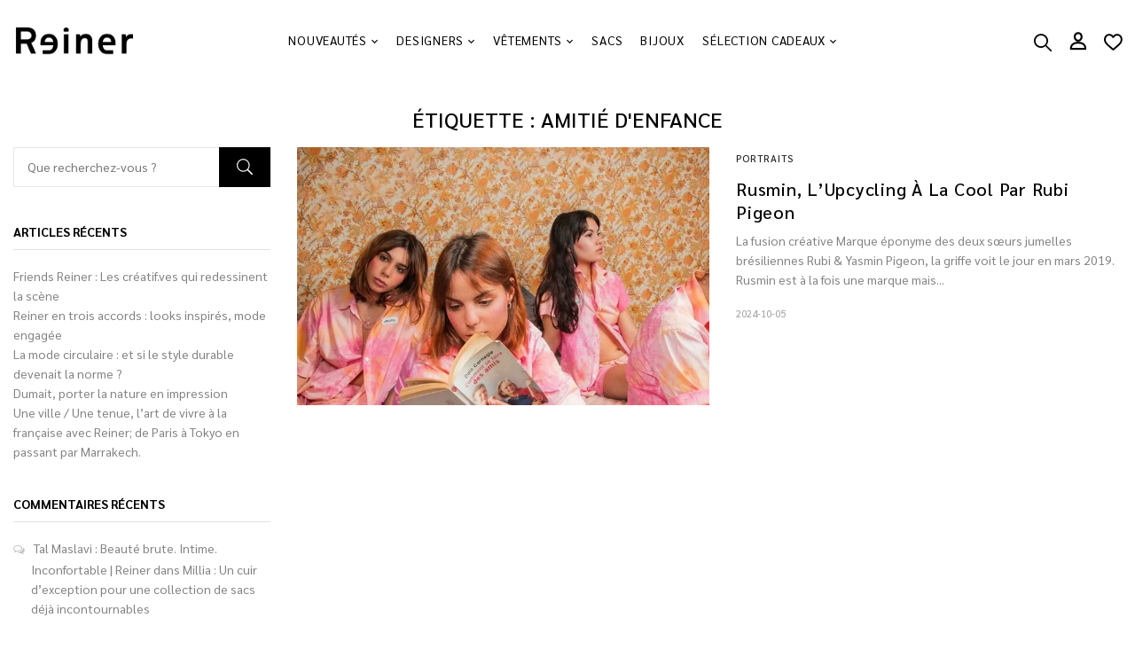

--- FILE ---
content_type: text/html; charset=UTF-8
request_url: https://www.reiner-upcycling.com/tag/amitie-denfance
body_size: 87653
content:
<!DOCTYPE html><html lang="fr-FR">
<!--<![endif]--><head><script data-no-optimize="1">var litespeed_docref=sessionStorage.getItem("litespeed_docref");litespeed_docref&&(Object.defineProperty(document,"referrer",{get:function(){return litespeed_docref}}),sessionStorage.removeItem("litespeed_docref"));</script> <meta charset="UTF-8"><meta name="viewport" content="width=device-width"><link rel="profile" href="//gmpg.org/xfn/11"> <script type="litespeed/javascript">document.documentElement.className=document.documentElement.className+' yes-js js_active js'</script> <script type="litespeed/javascript">function theChampLoadEvent(e){var t=window.onload;if(typeof window.onload!="function"){window.onload=e}else{window.onload=function(){t();e()}}}</script> <script type="litespeed/javascript">var theChampDefaultLang='fr_FR',theChampCloseIconPath='https://www.reiner-upcycling.com/wp-content/plugins/super-socializer/images/close.png'</script> <script type="litespeed/javascript">var theChampSiteUrl='https://www.reiner-upcycling.com',theChampVerified=0,theChampEmailPopup=0,heateorSsMoreSharePopupSearchText='Search'</script> <meta name='robots' content='index, follow, max-image-preview:large, max-snippet:-1, max-video-preview:-1' /> <script type="litespeed/javascript">window._wca=window._wca||[]</script> <title>Reiner | Amitié d&#039;enfance</title><link rel="canonical" href="https://www.reiner-upcycling.com/tag/amitie-denfance" /><meta property="og:locale" content="fr_FR" /><meta property="og:type" content="article" /><meta property="og:title" content="Reiner | Amitié d&#039;enfance" /><meta property="og:url" content="https://www.reiner-upcycling.com/tag/amitie-denfance" /><meta property="og:site_name" content="Reiner" /><meta name="twitter:card" content="summary_large_image" /> <script type="application/ld+json" class="yoast-schema-graph">{"@context":"https://schema.org","@graph":[{"@type":"CollectionPage","@id":"https://www.reiner-upcycling.com/tag/amitie-denfance","url":"https://www.reiner-upcycling.com/tag/amitie-denfance","name":"Reiner | Amitié d&#039;enfance","isPartOf":{"@id":"https://www.reiner-upcycling.com/#website"},"primaryImageOfPage":{"@id":"https://www.reiner-upcycling.com/tag/amitie-denfance#primaryimage"},"image":{"@id":"https://www.reiner-upcycling.com/tag/amitie-denfance#primaryimage"},"thumbnailUrl":"https://www.reiner-upcycling.com/wp-content/uploads/2022/10/teqeterhs6_2_1600.jpg","breadcrumb":{"@id":"https://www.reiner-upcycling.com/tag/amitie-denfance#breadcrumb"},"inLanguage":"fr-FR"},{"@type":"ImageObject","inLanguage":"fr-FR","@id":"https://www.reiner-upcycling.com/tag/amitie-denfance#primaryimage","url":"https://www.reiner-upcycling.com/wp-content/uploads/2022/10/teqeterhs6_2_1600.jpg","contentUrl":"https://www.reiner-upcycling.com/wp-content/uploads/2022/10/teqeterhs6_2_1600.jpg","width":1600,"height":900},{"@type":"BreadcrumbList","@id":"https://www.reiner-upcycling.com/tag/amitie-denfance#breadcrumb","itemListElement":[{"@type":"ListItem","position":1,"name":"Accueil","item":"https://www.reiner-upcycling.com/"},{"@type":"ListItem","position":2,"name":"Amitié d&#039;enfance"}]},{"@type":"WebSite","@id":"https://www.reiner-upcycling.com/#website","url":"https://www.reiner-upcycling.com/","name":"Reiner","description":"Curated designers, circular fashion.","publisher":{"@id":"https://www.reiner-upcycling.com/#organization"},"alternateName":"Reiner","potentialAction":[{"@type":"SearchAction","target":{"@type":"EntryPoint","urlTemplate":"https://www.reiner-upcycling.com/?s={search_term_string}"},"query-input":{"@type":"PropertyValueSpecification","valueRequired":true,"valueName":"search_term_string"}}],"inLanguage":"fr-FR"},{"@type":"Organization","@id":"https://www.reiner-upcycling.com/#organization","name":"Reiner","url":"https://www.reiner-upcycling.com/","logo":{"@type":"ImageObject","inLanguage":"fr-FR","@id":"https://www.reiner-upcycling.com/#/schema/logo/image/","url":"https://www.reiner-upcycling.com/wp-content/uploads/2021/10/mime-attachment.png","contentUrl":"https://www.reiner-upcycling.com/wp-content/uploads/2021/10/mime-attachment.png","width":2786,"height":647,"caption":"Reiner"},"image":{"@id":"https://www.reiner-upcycling.com/#/schema/logo/image/"},"sameAs":["https://www.facebook.com/ReinerUpcycling/","https://www.instagram.com/reiner_upcycling/"]}]}</script> <link rel='dns-prefetch' href='//stats.wp.com' /><link rel='dns-prefetch' href='//capi-automation.s3.us-east-2.amazonaws.com' /><link rel='dns-prefetch' href='//www.googletagmanager.com' /><link rel='dns-prefetch' href='//cdn.jsdelivr.net' /><link rel='dns-prefetch' href='//fonts.googleapis.com' /><link rel="alternate" type="application/rss+xml" title="Reiner &raquo; Flux" href="https://www.reiner-upcycling.com/feed" /><link rel="alternate" type="application/rss+xml" title="Reiner &raquo; Flux des commentaires" href="https://www.reiner-upcycling.com/comments/feed" /><link rel="alternate" type="application/rss+xml" title="Reiner &raquo; Flux de l’étiquette Amitié d&#039;enfance" href="https://www.reiner-upcycling.com/tag/amitie-denfance/feed" /><link data-optimized="2" rel="stylesheet" href="https://www.reiner-upcycling.com/wp-content/litespeed/css/3f0416432da309c6cd78d3b7ab1a0cb4.css?ver=46a9e" /> <script type="text/template" id="tmpl-variation-template"><div class="woocommerce-variation-description">{{{ data.variation.variation_description }}}</div>
	<div class="woocommerce-variation-price">{{{ data.variation.price_html }}}</div>
	<div class="woocommerce-variation-availability">{{{ data.variation.availability_html }}}</div></script> <script type="text/template" id="tmpl-unavailable-variation-template"><p role="alert">Désolé, ce produit n&rsquo;est pas disponible. Veuillez choisir une combinaison différente.</p></script> <script type="litespeed/javascript" data-src="https://www.reiner-upcycling.com/wp-includes/js/jquery/jquery.min.js" id="jquery-core-js"></script> <script id="catch-infinite-scroll-js-extra" type="litespeed/javascript">var selector={"jetpack_enabled":"1","image":"/wp-content/uploads/2023/12/loading_reiner.gif","load_more_text":"VOIR PLUS","finish_text":"Il n\\'y a plus de produit.","event":"click","navigationSelector":"nav.woocommerce-pagination","nextSelector":"nav.woocommerce-pagination a.next","contentSelector":".products","itemSelector":".product","type":"post","theme":"cerio-child"}</script> <script id="say-what-js-js-extra" type="litespeed/javascript">var say_what_data={"replacements":{"cerio|Login|":"Se connecter"}}</script> <script id="wc-cart-fragments-js-extra" type="litespeed/javascript">var wc_cart_fragments_params={"ajax_url":"/wp-admin/admin-ajax.php","wc_ajax_url":"/?wc-ajax=%%endpoint%%","cart_hash_key":"wc_cart_hash_789f28b5343a180ac278fc104f2c59e1","fragment_name":"wc_fragments_789f28b5343a180ac278fc104f2c59e1","request_timeout":"5000"}</script> <script id="woocommerce-js-extra" type="litespeed/javascript">var woocommerce_params={"ajax_url":"/wp-admin/admin-ajax.php","wc_ajax_url":"/?wc-ajax=%%endpoint%%","i18n_password_show":"Afficher le mot de passe","i18n_password_hide":"Masquer le mot de passe"}</script> <script id="wc-country-select-js-extra" type="litespeed/javascript">var wc_country_select_params={"countries":"{\"AF\":[],\"AL\":{\"AL-01\":\"Berat\",\"AL-09\":\"Dib\\u00ebr\",\"AL-02\":\"Durr\\u00ebs\",\"AL-03\":\"Elbasan\",\"AL-04\":\"Fier\",\"AL-05\":\"Gjirokast\\u00ebr\",\"AL-06\":\"Kor\\u00e7\\u00eb\",\"AL-07\":\"Kuk\\u00ebs\",\"AL-08\":\"Lezh\\u00eb\",\"AL-10\":\"Shkod\\u00ebr\",\"AL-11\":\"Tirana\",\"AL-12\":\"Vlor\\u00eb\"},\"AO\":{\"BGO\":\"Bengo\",\"BLU\":\"Bengu\\u00e9la\",\"BIE\":\"Bi\\u00e9\",\"CAB\":\"Cabinda\",\"CNN\":\"Kunene\",\"HUA\":\"Huambo\",\"HUI\":\"Huila\",\"CCU\":\"Kwando-Kubango\",\"CNO\":\"Kwanza-Nord\",\"CUS\":\"Kwanza-Sud\",\"LUA\":\"Luanda\",\"LNO\":\"Lunda-Nord\",\"LSU\":\"Lunda-Sud\",\"MAL\":\"Malanje\",\"MOX\":\"Moxico\",\"NAM\":\"Namibe\",\"UIG\":\"U\\u00edge\",\"ZAI\":\"Za\\u00efre\"},\"AR\":{\"C\":\"Ciudad Aut\\u00f3noma de Buenos Aires\",\"B\":\"Buenos Aires\",\"K\":\"Province de Catamarca\",\"H\":\"Province du Chaco\",\"U\":\"Province de Chubut\",\"X\":\"C\\u00f3rdoba\",\"W\":\"Province de Corrientes\",\"E\":\"Entre R\\u00edos\",\"P\":\"Province de Formosa\",\"Y\":\"Province de Jujuy\",\"L\":\"La Pampa\",\"F\":\"La Rioja\",\"M\":\"Mendoza\",\"N\":\"Province de Misiones\",\"Q\":\"Neuqu\\u00e9n\",\"R\":\"R\\u00edo Negro\",\"A\":\"Salta\",\"J\":\"San Juan\",\"D\":\"San Luis\",\"Z\":\"Santa Cruz\",\"S\":\"Santa Fe\",\"G\":\"Province de Santiago del Estero\",\"V\":\"Terre de Feu\",\"T\":\"Tucum\\u00e1n\"},\"AT\":[],\"AU\":{\"ACT\":\"Australian Capital Territory\",\"NSW\":\"New South Wales\",\"NT\":\"Territoire du Nord\",\"QLD\":\"Queensland\",\"SA\":\"South Australia\",\"TAS\":\"Tasmania\",\"VIC\":\"Victoria\",\"WA\":\"Western Australia\"},\"AX\":[],\"BD\":{\"BD-05\":\"Bagerhat\",\"BD-01\":\"Bandarban\",\"BD-02\":\"Barguna\",\"BD-06\":\"Barisal\",\"BD-07\":\"Bhola\",\"BD-03\":\"Bogra\",\"BD-04\":\"Brahmanbaria\",\"BD-09\":\"Chandpur\",\"BD-10\":\"Chattogram\",\"BD-12\":\"Chuadanga\",\"BD-11\":\"Cox\u2019s Bazar\",\"BD-08\":\"Comilla\",\"BD-13\":\"Dhaka\",\"BD-14\":\"Dinajpur\",\"BD-15\":\"Faridpur \",\"BD-16\":\"Feni\",\"BD-19\":\"Gaibandha\",\"BD-18\":\"Gazipur\",\"BD-17\":\"Gopalganj\",\"BD-20\":\"Habiganj\",\"BD-21\":\"Jamalpur\",\"BD-22\":\"Jashore\",\"BD-25\":\"Jhalokati\",\"BD-23\":\"Jhenaidah\",\"BD-24\":\"Joypurhat\",\"BD-29\":\"Khagrachhari\",\"BD-27\":\"Khulna\",\"BD-26\":\"Kishoreganj\",\"BD-28\":\"Kurigram\",\"BD-30\":\"Kushtia\",\"BD-31\":\"Lakshmipur\",\"BD-32\":\"Lalmonirhat\",\"BD-36\":\"Madaripur\",\"BD-37\":\"Magura\",\"BD-33\":\"Manikganj \",\"BD-39\":\"Meherpur\",\"BD-38\":\"Moulvibazar\",\"BD-35\":\"Munshiganj\",\"BD-34\":\"Mymensingh\",\"BD-48\":\"Naogaon\",\"BD-43\":\"Narail\",\"BD-40\":\"Narayanganj\",\"BD-42\":\"Narsingdi\",\"BD-44\":\"Natore\",\"BD-45\":\"Nawabganj\",\"BD-41\":\"Netrakona\",\"BD-46\":\"Nilphamari\",\"BD-47\":\"Noakhali\",\"BD-49\":\"Pabna\",\"BD-52\":\"Panchagarh\",\"BD-51\":\"Patuakhali\",\"BD-50\":\"Pirojpur\",\"BD-53\":\"Rajbari\",\"BD-54\":\"Rajshahi\",\"BD-56\":\"Rangamati\",\"BD-55\":\"Rangpur\",\"BD-58\":\"Satkhira\",\"BD-62\":\"Shariatpur\",\"BD-57\":\"Sherpur\",\"BD-59\":\"Sirajganj\",\"BD-61\":\"Sunamganj\",\"BD-60\":\"Sylhet\",\"BD-63\":\"Tangail\",\"BD-64\":\"Thakurgaon\"},\"BE\":[],\"BG\":{\"BG-01\":\"Blagoevgrad\",\"BG-02\":\"Burgas\",\"BG-08\":\"Dobrich\",\"BG-07\":\"Gabrovo\",\"BG-26\":\"Haskovo\",\"BG-09\":\"Kardzhali\",\"BG-10\":\"Kyustendil\",\"BG-11\":\"Lovech\",\"BG-12\":\"Montana\",\"BG-13\":\"Pazardzhik\",\"BG-14\":\"Pernik\",\"BG-15\":\"Pleven\",\"BG-16\":\"Plovdiv\",\"BG-17\":\"Razgrad\",\"BG-18\":\"Ruse\",\"BG-27\":\"Shumen\",\"BG-19\":\"Silistra\",\"BG-20\":\"Sliven\",\"BG-21\":\"Smolyan\",\"BG-23\":\"Sofia District\",\"BG-22\":\"Sofia\",\"BG-24\":\"Stara Zagora\",\"BG-25\":\"Targovishte\",\"BG-03\":\"Varna\",\"BG-04\":\"Veliko Tarnovo\",\"BG-05\":\"Vidin\",\"BG-06\":\"Vratsa\",\"BG-28\":\"Yambol\"},\"BH\":[],\"BI\":[],\"BJ\":{\"AL\":\"Alibori\",\"AK\":\"Atakora\",\"AQ\":\"Atlantique\",\"BO\":\"Borgou\",\"CO\":\"Collines\",\"KO\":\"Kouffo\",\"DO\":\"Donga\",\"LI\":\"Littoral\",\"MO\":\"Mono\",\"OU\":\"Ou\\u00e9m\\u00e9\",\"PL\":\"Plateau\",\"ZO\":\"Zou\"},\"BO\":{\"BO-B\":\"Beni\",\"BO-H\":\"Chuquisaca\",\"BO-C\":\"Cochabamba\",\"BO-L\":\"La Paz\",\"BO-O\":\"Oruro\",\"BO-N\":\"Pando\",\"BO-P\":\"Potos\\u00ed\",\"BO-S\":\"Santa Cruz\",\"BO-T\":\"Tarija\"},\"BR\":{\"AC\":\"Acre\",\"AL\":\"Alagoas\",\"AP\":\"Amap\\u00e1\",\"AM\":\"Amazonas\",\"BA\":\"Bahia\",\"CE\":\"Cear\\u00e1\",\"DF\":\"Distrito Federal\",\"ES\":\"Esp\\u00edrito Santo\",\"GO\":\"Goi\\u00e1s\",\"MA\":\"Maranh\\u00e3o\",\"MT\":\"Mato Grosso\",\"MS\":\"Mato Grosso do Sul\",\"MG\":\"Minas Gerais\",\"PA\":\"Par\\u00e1\",\"PB\":\"Para\\u00edba\",\"PR\":\"Paran\\u00e1\",\"PE\":\"Pernambuco\",\"PI\":\"Piau\\u00ed\",\"RJ\":\"Rio de Janeiro\",\"RN\":\"Rio Grande do Norte\",\"RS\":\"Rio Grande do Sul\",\"RO\":\"Rond\\u00f4nia\",\"RR\":\"Roraima\",\"SC\":\"Santa Catarina\",\"SP\":\"S\\u00e3o Paulo\",\"SE\":\"Sergipe\",\"TO\":\"Tocantins\"},\"CA\":{\"AB\":\"Alberta\",\"BC\":\"Colombie-Britannique\",\"MB\":\"Manitoba\",\"NB\":\"Nouveau-Brunswick\",\"NL\":\"Terre-Neuve-et-Labrador\",\"NT\":\"Territoires du Nord-Ouest\",\"NS\":\"Nouvelle-\\u00c9cosse\",\"NU\":\"Nunavut\",\"ON\":\"Ontario\",\"PE\":\"\\u00cele du Prince-\\u00c9douard\",\"QC\":\"Qu\\u00e9bec\",\"SK\":\"Saskatchewan\",\"YT\":\"Yukon\"},\"CH\":{\"AG\":\"Argovie\",\"AR\":\"Appenzell Rhodes-Ext\\u00e9rieures\",\"AI\":\"Appenzell Rhodes-Int\\u00e9rieures\",\"BL\":\"B\\u00e2le-Campagne\",\"BS\":\"B\\u00e2le-Ville\",\"BE\":\"Berne\",\"FR\":\"Fribourg\",\"GE\":\"Gen\\u00e8ve\",\"GL\":\"Glaris\",\"GR\":\"Graub\\u00fcnden\",\"JU\":\"Jura\",\"LU\":\"Lucerne\",\"NE\":\"Neuch\\u00e2tel\",\"NW\":\"Nidwald\",\"OW\":\"Obwald\",\"SH\":\"Schaffhouse\",\"SZ\":\"Schwytz\",\"SO\":\"Soleure\",\"SG\":\"Saint-Gall\",\"TG\":\"Thurgovie\",\"TI\":\"Tessin\",\"UR\":\"URI\",\"VS\":\"Valais\",\"VD\":\"Vaud\",\"ZG\":\"Zoug\",\"ZH\":\"Z\\u00fcrich\"},\"CL\":{\"CL-AI\":\"Ais\\u00e9n del General Carlos Iba\\u00f1ez del Campo\",\"CL-AN\":\"Antofagasta\",\"CL-AP\":\"Arica y Parinacota\",\"CL-AR\":\"La Araucan\\u00eda\",\"CL-AT\":\"Atacama\",\"CL-BI\":\"Biob\\u00edo\",\"CL-CO\":\"Coquimbo\",\"CL-LI\":\"Libertador General Bernardo O'Higgins\",\"CL-LL\":\"Los Lagos\",\"CL-LR\":\"Los R\\u00edos\",\"CL-MA\":\"Magallanes\",\"CL-ML\":\"Maule\",\"CL-NB\":\"\\u00d1uble\",\"CL-RM\":\"Regi\\u00f3n Metropolitana de Santiago\",\"CL-TA\":\"Tarapac\\u00e1\",\"CL-VS\":\"Valpara\\u00edso\"},\"CN\":{\"CN1\":\"Yunnan / \\u4e91\\u5357\",\"CN2\":\"Beijing / \\u5317\\u4eac\",\"CN3\":\"Tianjin / \\u5929\\u6d25\",\"CN4\":\"Hebei / \\u6cb3\\u5317\",\"CN5\":\"Shanxi / \\u5c71\\u897f\",\"CN6\":\"Inner Mongolia / \\u5167\\u8499\\u53e4\",\"CN7\":\"Liaoning / \\u8fbd\\u5b81\",\"CN8\":\"Jilin / \\u5409\\u6797\",\"CN9\":\"Heilongjiang / \\u9ed1\\u9f99\\u6c5f\",\"CN10\":\"Shanghai / \\u4e0a\\u6d77\",\"CN11\":\"Jiangsu / \\u6c5f\\u82cf\",\"CN12\":\"Zhejiang / \\u6d59\\u6c5f\",\"CN13\":\"Anhui / \\u5b89\\u5fbd\",\"CN14\":\"Fujian / \\u798f\\u5efa\",\"CN15\":\"Jiangxi / \\u6c5f\\u897f\",\"CN16\":\"Shandong / \\u5c71\\u4e1c\",\"CN17\":\"Henan / \\u6cb3\\u5357\",\"CN18\":\"Hubei / \\u6e56\\u5317\",\"CN19\":\"Hunan / \\u6e56\\u5357\",\"CN20\":\"Guangdong / \\u5e7f\\u4e1c\",\"CN21\":\"Guangxi Zhuang / \\u5e7f\\u897f\\u58ee\\u65cf\",\"CN22\":\"Hainan / \\u6d77\\u5357\",\"CN23\":\"Chongqing / \\u91cd\\u5e86\",\"CN24\":\"Sichuan / \\u56db\\u5ddd\",\"CN25\":\"Guizhou / \\u8d35\\u5dde\",\"CN26\":\"Shaanxi / \\u9655\\u897f\",\"CN27\":\"Gansu / \\u7518\\u8083\",\"CN28\":\"Qinghai / \\u9752\\u6d77\",\"CN29\":\"Ningxia Hui / \\u5b81\\u590f\",\"CN30\":\"Macao / \\u6fb3\\u95e8\",\"CN31\":\"Tibet / \\u897f\\u85cf\",\"CN32\":\"Xinjiang / \\u65b0\\u7586\"},\"CO\":{\"CO-AMA\":\"Amazonas\",\"CO-ANT\":\"Antioquia\",\"CO-ARA\":\"Arauca\",\"CO-ATL\":\"Atl\\u00e1ntico\",\"CO-BOL\":\"Bol\\u00edvar\",\"CO-BOY\":\"Boyac\\u00e1\",\"CO-CAL\":\"Caldas\",\"CO-CAQ\":\"Caquet\\u00e1\",\"CO-CAS\":\"Casanare\",\"CO-CAU\":\"Cauca\",\"CO-CES\":\"Cesar\",\"CO-CHO\":\"Choc\\u00f3\",\"CO-COR\":\"C\\u00f3rdoba\",\"CO-CUN\":\"Cundinamarca\",\"CO-DC\":\"District de la capitale\",\"CO-GUA\":\"Guain\\u00eda\",\"CO-GUV\":\"Guaviare\",\"CO-HUI\":\"Huila\",\"CO-LAG\":\"La Guajira\",\"CO-MAG\":\"Magdalena\",\"CO-MET\":\"M\\u00e9ta\",\"CO-NAR\":\"Nari\\u00f1o\",\"CO-NSA\":\"Norte de Santander\",\"CO-PUT\":\"Putumayo\",\"CO-QUI\":\"Quind\\u00edo\",\"CO-RIS\":\"Risaralda\",\"CO-SAN\":\"Santander\",\"CO-SAP\":\"San Andr\\u00e9s & Providencia\",\"CO-SUC\":\"Sucre\",\"CO-TOL\":\"Tolima\",\"CO-VAC\":\"Valle del Cauca\",\"CO-VAU\":\"Vaup\\u00e9s\",\"CO-VID\":\"Vichada\"},\"CR\":{\"CR-A\":\"Alajuela\",\"CR-C\":\"Cartago\",\"CR-G\":\"Guanacaste\",\"CR-H\":\"Heredia\",\"CR-L\":\"Lim\\u00f3n\",\"CR-P\":\"Puntarenas\",\"CR-SJ\":\"San Jos\\u00e9\"},\"CZ\":[],\"DE\":{\"DE-BW\":\"Bade-Wurtemberg\",\"DE-BY\":\"Bavi\\u00e8re\",\"DE-BE\":\"Berlin\",\"DE-BB\":\"Brandebourg\",\"DE-HB\":\"Br\\u00eame\",\"DE-HH\":\"Hambourg\",\"DE-HE\":\"Hesse\",\"DE-MV\":\"Mecklembourg-Pom\\u00e9ranie-Occidentale\",\"DE-NI\":\"Basse-Saxe\",\"DE-NW\":\"Rh\\u00e9nanie du Nord-Westphalie\",\"DE-RP\":\"Rh\\u00e9nanie-Palatinat\",\"DE-SL\":\"Sarre\",\"DE-SN\":\"Saxe\",\"DE-ST\":\"Saxe-Anhalt\",\"DE-SH\":\"Schleswig-Holstein\",\"DE-TH\":\"Thuringe\"},\"DK\":[],\"DO\":{\"DO-01\":\"Distrito Nacional\",\"DO-02\":\"Azua\",\"DO-03\":\"Baoruco\",\"DO-04\":\"Barahona\",\"DO-33\":\"Cibao Nordeste\",\"DO-34\":\"Cibao Noroeste\",\"DO-35\":\"Cibao Norte\",\"DO-36\":\"Cibao Sur\",\"DO-05\":\"Dajab\\u00f3n\",\"DO-06\":\"Duarte\",\"DO-08\":\"El Seibo\",\"DO-37\":\"El Valle\",\"DO-07\":\"El\\u00edas Pi\\u00f1a\",\"DO-38\":\"Enriquillo\",\"DO-09\":\"Espaillat\",\"DO-30\":\"Hato Mayor\",\"DO-19\":\"Hermanas Mirabal\",\"DO-39\":\"Hig\\u00fcamo\",\"DO-10\":\"Independencia\",\"DO-11\":\"La Altagracia\",\"DO-12\":\"La Romana\",\"DO-13\":\"La Vega\",\"DO-14\":\"Mar\\u00eda Trinidad S\\u00e1nchez\",\"DO-28\":\"Monse\\u00f1or Nouel\",\"DO-15\":\"Monte Cristi\",\"DO-29\":\"Monte Plata\",\"DO-40\":\"Ozama\",\"DO-16\":\"Pedernales\",\"DO-17\":\"Peravia\",\"DO-18\":\"Puerto Plata\",\"DO-20\":\"Saman\\u00e1\",\"DO-21\":\"San Crist\\u00f3bal\",\"DO-31\":\"San Jos\\u00e9 de Ocoa\",\"DO-22\":\"San Juan\",\"DO-23\":\"San Pedro de Macor\\u00eds\",\"DO-24\":\"S\\u00e1nchez Ram\\u00edrez\",\"DO-25\":\"Santiago du Chili\",\"DO-26\":\"Santiago Rodr\\u00edguez\",\"DO-32\":\"Saint-Domingue\",\"DO-41\":\"Valdesia\",\"DO-27\":\"Valverde\",\"DO-42\":\"Yuma\"},\"DZ\":{\"DZ-01\":\"Adrar\",\"DZ-02\":\"Chlef\",\"DZ-03\":\"Laghouat\",\"DZ-04\":\"Oum El Bouaghi\",\"DZ-05\":\"Batna\",\"DZ-06\":\"B\\u00e9ja\\u00efa\",\"DZ-07\":\"Biskra\",\"DZ-08\":\"B\\u00e9char\",\"DZ-09\":\"Blida\",\"DZ-10\":\"Bouira\",\"DZ-11\":\"Tamanrasset\",\"DZ-12\":\"T\\u00e9bessa\",\"DZ-13\":\"Tlemcen\",\"DZ-14\":\"Tiaret\",\"DZ-15\":\"Tizi Ouzou\",\"DZ-16\":\"Alger\",\"DZ-17\":\"Djelfa\",\"DZ-18\":\"Jijel\",\"DZ-19\":\"S\\u00e9tif\",\"DZ-20\":\"Sa\\u00efda\",\"DZ-21\":\"Skikda\",\"DZ-22\":\"Sidi Bel Abb\\u00e8s\",\"DZ-23\":\"Annaba\",\"DZ-24\":\"Guelma\",\"DZ-25\":\"Constantine\",\"DZ-26\":\"M\\u00e9d\\u00e9a\",\"DZ-27\":\"Mostaganem\",\"DZ-28\":\"M\\u2019Sila\",\"DZ-29\":\"Mascara\",\"DZ-30\":\"Ouargla\",\"DZ-31\":\"Oran\",\"DZ-32\":\"El Bayadh\",\"DZ-33\":\"Illizi\",\"DZ-34\":\"Bordj Bou Arr\\u00e9ridj\",\"DZ-35\":\"Boumerd\\u00e8s\",\"DZ-36\":\"El Tarf\",\"DZ-37\":\"Tindouf\",\"DZ-38\":\"Tissemsilt\",\"DZ-39\":\"El Oued\",\"DZ-40\":\"Khenchela\",\"DZ-41\":\"Souk Ahras\",\"DZ-42\":\"Tipasa\",\"DZ-43\":\"Mila\",\"DZ-44\":\"A\\u00efn Defla\",\"DZ-45\":\"Na\\u00e2ma\",\"DZ-46\":\"A\\u00efn T\\u00e9mouchent\",\"DZ-47\":\"Gharda\\u00efa\",\"DZ-48\":\"Relizane\"},\"EE\":[],\"EC\":{\"EC-A\":\"Azuay\",\"EC-B\":\"Bol\\u00edvar\",\"EC-F\":\"Ca\\u00f1ar\",\"EC-C\":\"Carchi\",\"EC-H\":\"Chimborazo\",\"EC-X\":\"Cotopaxi\",\"EC-O\":\"El Oro\",\"EC-E\":\"Esmeraldas\",\"EC-W\":\"Gal\\u00e1pagos\",\"EC-G\":\"Guayas\",\"EC-I\":\"Imbabura\",\"EC-L\":\"Loja\",\"EC-R\":\"Los R\\u00edos\",\"EC-M\":\"Manab\\u00ed\",\"EC-S\":\"Morona-Santiago\",\"EC-N\":\"Napo\",\"EC-D\":\"Orellana\",\"EC-Y\":\"Pastaza\",\"EC-P\":\"Pichincha\",\"EC-SE\":\"Santa Elena\",\"EC-SD\":\"Santo Domingo de los Ts\\u00e1chilas\",\"EC-U\":\"Sucumb\\u00edos\",\"EC-T\":\"Tungurahua\",\"EC-Z\":\"Zamora-Chinchipe\"},\"EG\":{\"EGALX\":\"Alexandria\",\"EGASN\":\"Aswan\",\"EGAST\":\"Asyut\",\"EGBA\":\"Red Sea\",\"EGBH\":\"Beheira\",\"EGBNS\":\"Beni Suef\",\"EGC\":\"Cairo\",\"EGDK\":\"Dakahlia\",\"EGDT\":\"Damietta\",\"EGFYM\":\"Faiyum\",\"EGGH\":\"Gharbia\",\"EGGZ\":\"Giza\",\"EGIS\":\"Ismailia\",\"EGJS\":\"South Sinai\",\"EGKB\":\"Qalyubia\",\"EGKFS\":\"Kafr el-Sheikh\",\"EGKN\":\"Qena\",\"EGLX\":\"Luxor\",\"EGMN\":\"Minya\",\"EGMNF\":\"Monufia\",\"EGMT\":\"Matrouh\",\"EGPTS\":\"Port Said\",\"EGSHG\":\"Sohag\",\"EGSHR\":\"Al Sharqia\",\"EGSIN\":\"North Sinai\",\"EGSUZ\":\"Suez\",\"EGWAD\":\"New Valley\"},\"ES\":{\"C\":\"A Coru\\u00f1a\",\"VI\":\"Araba/\\u00c1lava\",\"AB\":\"Albacete\",\"A\":\"Alicante\",\"AL\":\"Almer\\u00eda\",\"O\":\"Asturies\",\"AV\":\"\\u00c1vila\",\"BA\":\"Badajoz\",\"PM\":\"Les Bal\u00e9ares\",\"B\":\"Barcelone\",\"BU\":\"Burgos\",\"CC\":\"C\\u00e1ceres\",\"CA\":\"C\\u00e1diz\",\"S\":\"Cantabrie\",\"CS\":\"Castell\\u00f3n\",\"CE\":\"Ceuta\",\"CR\":\"Ciudad Real\",\"CO\":\"C\\u00f3rdoba\",\"CU\":\"Cuenca\",\"GI\":\"G\u00e9rone\",\"GR\":\"Grenade\",\"GU\":\"Guadalajara\",\"SS\":\"Guipuscoa\",\"H\":\"Huelva\",\"HU\":\"Huesca\",\"J\":\"Ja\\u00e9n\",\"LO\":\"La Rioja\",\"GC\":\"Las Palmas\",\"LE\":\"Le\\u00f3n\",\"L\":\"Lleida\",\"LU\":\"Lugo\",\"M\":\"Madrid\",\"MA\":\"M\\u00e1laga\",\"ML\":\"Melilla\",\"MU\":\"Murcia\",\"NA\":\"Navarre\",\"OR\":\"Ourense\",\"P\":\"Palencia\",\"PO\":\"Pontevedra\",\"SA\":\"Salamanca\",\"TF\":\"Santa Cruz de Tenerife\",\"SG\":\"S\u00e9govie\",\"SE\":\"S\u00e9ville\",\"SO\":\"Soria\",\"T\":\"Tarragone\",\"TE\":\"Teruel\",\"TO\":\"Toledo\",\"V\":\"Valence\",\"VA\":\"Valladolid\",\"BI\":\"Biscay\",\"ZA\":\"Zamora\",\"Z\":\"Saragosse\"},\"ET\":[],\"FI\":[],\"FR\":[],\"GF\":[],\"GH\":{\"AF\":\"Ahafo\",\"AH\":\"Ashanti\",\"BA\":\"Brong-Ahafo\",\"BO\":\"Bono\",\"BE\":\"Bono East\",\"CP\":\"Central\",\"EP\":\"Eastern\",\"AA\":\"Greater Accra\",\"NE\":\"Nord Est\",\"NP\":\"Nord\",\"OT\":\"Oti\",\"SV\":\"Savannah\",\"UE\":\"Upper East\",\"UW\":\"Upper West\",\"TV\":\"Volta\",\"WP\":\"Ouest\",\"WN\":\"Western North\"},\"GP\":[],\"GR\":{\"I\":\"Attique\",\"A\":\"Mac\\u00e9doine orientale et Thrace\",\"B\":\"Mac\\u00e9doine centrale\",\"C\":\"Mac\\u00e9doine occidentale\",\"D\":\"\\u00c9pire\",\"E\":\"Thessalie\",\"F\":\"\\u00celes ioniennes\",\"G\":\"Gr\\u00e8ce occidentale\",\"H\":\"Gr\\u00e8ce centrale\",\"J\":\"P\\u00e9loponn\\u00e8se\",\"K\":\"\\u00c9g\\u00e9e septentrionale\",\"L\":\"\\u00c9g\\u00e9e m\\u00e9ridionale\",\"M\":\"Cr\\u00e8te\"},\"GT\":{\"GT-AV\":\"Alta Verapaz\",\"GT-BV\":\"Baja Verapaz\",\"GT-CM\":\"Chimaltenango\",\"GT-CQ\":\"Chiquimula\",\"GT-PR\":\"El Progreso\",\"GT-ES\":\"Escuintla\",\"GT-GU\":\"Guatemala\",\"GT-HU\":\"Huehuetenango\",\"GT-IZ\":\"Izabal\",\"GT-JA\":\"Jalapa\",\"GT-JU\":\"Jutiapa\",\"GT-PE\":\"Pet\\u00e9n\",\"GT-QZ\":\"Quetzaltenango\",\"GT-QC\":\"Quich\\u00e9\",\"GT-RE\":\"Retalhuleu\",\"GT-SA\":\"Sacatep\\u00e9quez\",\"GT-SM\":\"San Marcos\",\"GT-SR\":\"Santa Rosa\",\"GT-SO\":\"Solol\\u00e1\",\"GT-SU\":\"Suchitep\\u00e9quez\",\"GT-TO\":\"Totonicap\\u00e1n\",\"GT-ZA\":\"Zacapa\"},\"HK\":{\"HONG KONG\":\"Hong Kong Island\",\"KOWLOON\":\"Kowloon\",\"NEW TERRITORIES\":\"Nouveaux territoires\"},\"HN\":{\"HN-AT\":\"Atl\\u00e1ntida\",\"HN-IB\":\"Islas de la Bah\\u00eda\",\"HN-CH\":\"Choluteca\",\"HN-CL\":\"Col\\u00f3n\",\"HN-CM\":\"Comayagua\",\"HN-CP\":\"Cop\\u00e1n\",\"HN-CR\":\"Cort\\u00e9s\",\"HN-EP\":\"El Para\\u00edso\",\"HN-FM\":\"Francisco Moraz\\u00e1n\",\"HN-GD\":\"Gracias a Dios\",\"HN-IN\":\"Intibuc\\u00e1\",\"HN-LE\":\"Lempira\",\"HN-LP\":\"La Paz\",\"HN-OC\":\"Ocotepeque\",\"HN-OL\":\"Olancho\",\"HN-SB\":\"Santa B\\u00e1rbara\",\"HN-VA\":\"Valle\",\"HN-YO\":\"Yoro\"},\"HR\":{\"HR-01\":\"Comitat de Zagreb\",\"HR-02\":\"Comitat de Krapina-Zagorje\",\"HR-03\":\"Comitat de Sisak-Moslavina\",\"HR-04\":\"Comitat de Karlovac\",\"HR-05\":\"Comitat de Vara\\u017edin\",\"HR-06\":\"Comitat de Koprivnica-Kri\\u017eevci\",\"HR-07\":\"Comitat de Bjelovar-Bilogora\",\"HR-08\":\"Comitat de Primorje-Gorski Kotar\",\"HR-09\":\"Comitat de Lika-Senj\",\"HR-10\":\"Comitat de Virovitica-Podravina\",\"HR-11\":\"Comitat de Po\\u017eega-Slavonie\",\"HR-12\":\"Comitat de Brod-Posavina\",\"HR-13\":\"Comitat de Zadar\",\"HR-14\":\"Comitat d\\u2019Osijek-Baranja\",\"HR-15\":\"Comitat de \\u0160ibenik-Knin\",\"HR-16\":\"Comitat de Vukovar-Syrmie\",\"HR-17\":\"Comitat de Split-Dalmatie\",\"HR-18\":\"Comitat d\\u2019Istrie\",\"HR-19\":\"Comitat de Dubrovnik-Neretva\",\"HR-20\":\"Comitat de Me\\u0111imurje\",\"HR-21\":\"Ville de Zagreb\"},\"HU\":{\"BK\":\"B\\u00e1cs-Kiskun\",\"BE\":\"B\\u00e9k\\u00e9s\",\"BA\":\"Baranya\",\"BZ\":\"Borsod-Aba\\u00faj-Zempl\\u00e9n\",\"BU\":\"Budapest\",\"CS\":\"Csongr\\u00e1d-Csan\\u00e1d\",\"FE\":\"Fej\\u00e9r\",\"GS\":\"Gy\\u0151r-Moson-Sopron\",\"HB\":\"Hajd\\u00fa-Bihar\",\"HE\":\"Heves\",\"JN\":\"J\\u00e1sz-Nagykun-Szolnok\",\"KE\":\"Kom\\u00e1rom-Esztergom\",\"NO\":\"N\\u00f3gr\\u00e1d\",\"PE\":\"Pest\",\"SO\":\"Somogy\",\"SZ\":\"Szabolcs-Szatm\\u00e1r-Bereg\",\"TO\":\"Tolna\",\"VA\":\"Vas\",\"VE\":\"Veszpr\\u00e9m\",\"ZA\":\"Zala\"},\"ID\":{\"AC\":\"Daerah Istimewa Aceh\",\"SU\":\"Sumatra du Nord\",\"SB\":\"Sumatra occidental\",\"RI\":\"Riau\",\"KR\":\"\\u00celes Riau\",\"JA\":\"Jambi\",\"SS\":\"Sumatra du Sud\",\"BB\":\"\\u00celes Bangka Belitung\",\"BE\":\"Bengkulu\",\"LA\":\"Lampung\",\"JK\":\"Jakarta\",\"JB\":\"Java occidental\",\"BT\":\"Banten\",\"JT\":\"Java central\",\"JI\":\"Java oriental\",\"YO\":\"Yogyakarta\",\"BA\":\"Bali\",\"NB\":\"Petites \\u00celes de la Sonde occidentales\",\"NT\":\"Petites \\u00celes de la Sonde orientales\",\"KB\":\"Kalimantan occidental\",\"KT\":\"Kalimantan central\",\"KI\":\"Kalimantan oriental\",\"KS\":\"Kalimantan du Sud\",\"KU\":\"Nord Kalimantan\",\"SA\":\"Sulawesi du Nord\",\"ST\":\"Sulawesi central\",\"SG\":\"Sulawesi du Sud-Est\",\"SR\":\"Sulawesi occidental\",\"SN\":\"Sulawesi du Sud\",\"GO\":\"Gorontalo\",\"MA\":\"Maluku\",\"MU\":\"Moluques du Nord\",\"PA\":\"Papouasie\",\"PB\":\"Papouasie occidentale\"},\"IE\":{\"CW\":\"Carlow\",\"CN\":\"Cavan\",\"CE\":\"Clare\",\"CO\":\"Cork\",\"DL\":\"Donegal\",\"D\":\"Dublin\",\"G\":\"Galway\",\"KY\":\"Kerry\",\"KE\":\"Kildare\",\"KK\":\"Kilkenny\",\"LS\":\"Laois\",\"LM\":\"Leitrim\",\"LK\":\"Limerick\",\"LD\":\"Longford\",\"LH\":\"Louth\",\"MO\":\"Mayo\",\"MH\":\"Meath\",\"MN\":\"Monaghan\",\"OY\":\"Offaly\",\"RN\":\"Roscommon\",\"SO\":\"Sligo\",\"TA\":\"Tipperary\",\"WD\":\"Waterford\",\"WH\":\"Westmeath\",\"WX\":\"Wexford\",\"WW\":\"Wicklow\"},\"IN\":{\"AN\":\"\\u00celes Andaman-et-Nicobar\",\"AP\":\"Andhra Pradesh\",\"AR\":\"Arunachal Pradesh\",\"AS\":\"Assam\",\"BR\":\"Bihar\",\"CH\":\"Chandigarh\",\"CT\":\"Chhattisgarh\",\"DD\":\"Daman et Diu\",\"DH\":\"D\\u0101dra et Nagar Haveli et Dam\\u0101n et Diu\",\"DL\":\"Delhi\",\"DN\":\"Dadra et Nagar Haveli\",\"GA\":\"Goa\",\"GJ\":\"Gujarat\",\"HP\":\"Himachal Pradesh\",\"HR\":\"Haryana\",\"JH\":\"Jharkhand\",\"JK\":\"Jammu-et-Cachemire\",\"KA\":\"Karnataka\",\"KL\":\"Kerala\",\"LA\":\"Ladakh\",\"LD\":\"Lakshadweep\",\"MH\":\"Maharashtra\",\"ML\":\"Meghalaya\",\"MN\":\"Manipur\",\"MP\":\"Madhya Pradesh\",\"MZ\":\"Mizoram\",\"NL\":\"Nagaland\",\"OD\":\"Odisha\",\"PB\":\"Punjab\",\"PY\":\"Pondich\\u00e9ry (Puducherry)\",\"RJ\":\"Rajasthan\",\"SK\":\"Sikkim\",\"TS\":\"T\\u00e9langana\",\"TN\":\"Tamil Nadu\",\"TR\":\"Tripura\",\"UP\":\"Uttar Pradesh\",\"UK\":\"Uttarakhand\",\"WB\":\"Bengale-Occidental\"},\"IR\":{\"KHZ\":\"Khuzestan  (\\u062e\\u0648\\u0632\\u0633\\u062a\\u0627\\u0646)\",\"THR\":\"T\\u00e9h\\u00e9ran (\\u062a\\u0647\\u0631\\u0627\\u0646)\",\"ILM\":\"Ilaam (\\u0627\\u06cc\\u0644\\u0627\\u0645)\",\"BHR\":\"Bushehr (\\u0628\\u0648\\u0634\\u0647\\u0631)\",\"ADL\":\"Ardabil (\\u0627\\u0631\\u062f\\u0628\\u06cc\\u0644)\",\"ESF\":\"Isfahan (\\u0627\\u0635\\u0641\\u0647\\u0627\\u0646)\",\"YZD\":\"Yazd (\\u06cc\\u0632\\u062f)\",\"KRH\":\"Kermanshah (\\u06a9\\u0631\\u0645\\u0627\\u0646\\u0634\\u0627\\u0647)\",\"KRN\":\"Kerman (\\u06a9\\u0631\\u0645\\u0627\\u0646)\",\"HDN\":\"Hamadan (\\u0647\\u0645\\u062f\\u0627\\u0646)\",\"GZN\":\"Ghazvin (\\u0642\\u0632\\u0648\\u06cc\\u0646)\",\"ZJN\":\"Zanjan (\\u0632\\u0646\\u062c\\u0627\\u0646)\",\"LRS\":\"Luristan (\\u0644\\u0631\\u0633\\u062a\\u0627\\u0646)\",\"ABZ\":\"Alborz (\\u0627\\u0644\\u0628\\u0631\\u0632)\",\"EAZ\":\"East Azarbaijan (\\u0622\\u0630\\u0631\\u0628\\u0627\\u06cc\\u062c\\u0627\\u0646 \\u0634\\u0631\\u0642\\u06cc)\",\"WAZ\":\"West Azarbaijan (\\u0622\\u0630\\u0631\\u0628\\u0627\\u06cc\\u062c\\u0627\\u0646 \\u063a\\u0631\\u0628\\u06cc)\",\"CHB\":\"Chaharmahal and Bakhtiari (\\u0686\\u0647\\u0627\\u0631\\u0645\\u062d\\u0627\\u0644 \\u0648 \\u0628\\u062e\\u062a\\u06cc\\u0627\\u0631\\u06cc)\",\"SKH\":\"South Khorasan (\\u062e\\u0631\\u0627\\u0633\\u0627\\u0646 \\u062c\\u0646\\u0648\\u0628\\u06cc)\",\"RKH\":\"Razavi Khorasan (\\u062e\\u0631\\u0627\\u0633\\u0627\\u0646 \\u0631\\u0636\\u0648\\u06cc)\",\"NKH\":\"Khorasan septentrional (\\u062e\\u0631\\u0627\\u0633\\u0627\\u0646 \\u062c\\u0646\\u0648\\u0628\\u06cc)\",\"SMN\":\"Semnan (\\u0633\\u0645\\u0646\\u0627\\u0646)\",\"FRS\":\"Fars (\\u0641\\u0627\\u0631\\u0633)\",\"QHM\":\"Qom (\\u0642\\u0645)\",\"KRD\":\"Kurdistan / \\u06a9\\u0631\\u062f\\u0633\\u062a\\u0627\\u0646)\",\"KBD\":\"Kohgiluyeh and BoyerAhmad (\\u06a9\\u0647\\u06af\\u06cc\\u0644\\u0648\\u06cc\\u06cc\\u0647 \\u0648 \\u0628\\u0648\\u06cc\\u0631\\u0627\\u062d\\u0645\\u062f)\",\"GLS\":\"Golestan (\\u06af\\u0644\\u0633\\u062a\\u0627\\u0646)\",\"GIL\":\"Gilan (\\u06af\\u06cc\\u0644\\u0627\\u0646)\",\"MZN\":\"Mazandaran (\\u0645\\u0627\\u0632\\u0646\\u062f\\u0631\\u0627\\u0646)\",\"MKZ\":\"Markazi (\\u0645\\u0631\\u06a9\\u0632\\u06cc)\",\"HRZ\":\"Hormozgan (\\u0647\\u0631\\u0645\\u0632\\u06af\\u0627\\u0646)\",\"SBN\":\"Sistan and Baluchestan (\\u0633\\u06cc\\u0633\\u062a\\u0627\\u0646 \\u0648 \\u0628\\u0644\\u0648\\u0686\\u0633\\u062a\\u0627\\u0646)\"},\"IS\":[],\"IT\":{\"AG\":\"Agrigente\",\"AL\":\"Alexandrie\",\"AN\":\"Anc\u00f4ne\",\"AO\":\"Aoste\",\"AR\":\"Arezzo\",\"AP\":\"Ascoli Piceno\",\"AT\":\"Asti\",\"AV\":\"Avellino\",\"BA\":\"Bari\",\"BT\":\"Barletta-Andria-Trani\",\"BL\":\"Belluno\",\"BN\":\"Benevento\",\"BG\":\"Bergame\",\"BI\":\"Biella\",\"BO\":\"Bologne\",\"BZ\":\"Bolzano\",\"BS\":\"Brescia\",\"BR\":\"Brindisi\",\"CA\":\"Cagliari\",\"CL\":\"Caltanissetta\",\"CB\":\"Campobasso\",\"CE\":\"Caserta\",\"CT\":\"Catania\",\"CZ\":\"Catanzaro\",\"CH\":\"Chieti\",\"CO\":\"C\u00f4me\",\"CS\":\"Cosenza\",\"CR\":\"Cremona\",\"KR\":\"Crotone\",\"CN\":\"Cuneo\",\"EN\":\"Enna\",\"FM\":\"Fermo\",\"FE\":\"Ferrara\",\"FI\":\"Firenze\",\"FG\":\"Foggia\",\"FC\":\"Forl\\u00ec-Cesena\",\"FR\":\"Frosinone\",\"GE\":\"G\u00eanes\",\"GO\":\"Gorizia\",\"GR\":\"Grosseto\",\"IM\":\"Imperia\",\"IS\":\"Isernia\",\"SP\":\"La Spezia\",\"AQ\":\"L\u2019'Aquila\",\"LT\":\"Latina\",\"LE\":\"Lecce\",\"LC\":\"Lecco\",\"LI\":\"Livorno\",\"LO\":\"Lodi\",\"LU\":\"Lucca\",\"MC\":\"Macerata\",\"MN\":\"Mantova\",\"MS\":\"Massa-Carrara\",\"MT\":\"Matera\",\"ME\":\"Messina\",\"MI\":\"Milan\",\"MO\":\"Mod\u00e8ne\",\"MB\":\"Monza e della Brianza\",\"NA\":\"Naples\",\"NO\":\"Novare\",\"NU\":\"Nuoro\",\"OR\":\"Oristano\",\"PD\":\"Padova\",\"PA\":\"Palerme\",\"PR\":\"Parme\",\"PV\":\"Pavia\",\"PG\":\"Perugia\",\"PU\":\"Pesaro e Urbino\",\"PE\":\"Pescara\",\"PC\":\"Piacenza\",\"PI\":\"Pise\",\"PT\":\"Pistoia\",\"PN\":\"Pordenone\",\"PZ\":\"Potenza\",\"PO\":\"Prato\",\"RG\":\"Ragusa\",\"RA\":\"Ravenne\",\"RC\":\"Reggio Calabria\",\"RE\":\"Reggio Emilia\",\"RI\":\"Rieti\",\"RN\":\"Rimini\",\"RM\":\"Rome\",\"RO\":\"Rovigo\",\"SA\":\"Salerno\",\"SS\":\"Sassari\",\"SV\":\"Savona\",\"SI\":\"Sienne\",\"SR\":\"Siracusa\",\"SO\":\"Sondrio\",\"SU\":\"Sud Sardegna\",\"TA\":\"Taranto\",\"TE\":\"Teramo\",\"TR\":\"Terni\",\"TO\":\"Torino\",\"TP\":\"Trapani\",\"TN\":\"Trento\",\"TV\":\"Tr\u00e9vise\",\"TS\":\"Trieste\",\"UD\":\"Udine\",\"VA\":\"Varese\",\"VE\":\"Venise\",\"VB\":\"Verbano-Cusio-Ossola\",\"VC\":\"Vercelli\",\"VR\":\"V\u00e9rone\",\"VV\":\"Vibo Valentia\",\"VI\":\"Vicenza\",\"VT\":\"Viterbo\"},\"IL\":[],\"IM\":[],\"JM\":{\"JM-01\":\"Kingston\",\"JM-02\":\"Saint Andrew\",\"JM-03\":\"Saint Thomas\",\"JM-04\":\"Portland\",\"JM-05\":\"Saint Mary\",\"JM-06\":\"Saint Ann\",\"JM-07\":\"Trelawny\",\"JM-08\":\"Saint James\",\"JM-09\":\"Hanovre\",\"JM-10\":\"Westmoreland\",\"JM-11\":\"Saint Elizabeth\",\"JM-12\":\"Manchester\",\"JM-13\":\"Clarendon\",\"JM-14\":\"Saint Catherine\"},\"JP\":{\"JP01\":\"Hokkaido\",\"JP02\":\"Aomori\",\"JP03\":\"Iwate\",\"JP04\":\"Miyagi\",\"JP05\":\"Akita\",\"JP06\":\"Yamagata\",\"JP07\":\"Fukushima\",\"JP08\":\"Ibaraki\",\"JP09\":\"Tochigi\",\"JP10\":\"Gunma\",\"JP11\":\"Saitama\",\"JP12\":\"Chiba\",\"JP13\":\"Tokyo\",\"JP14\":\"Kanagawa\",\"JP15\":\"Niigata\",\"JP16\":\"Toyama\",\"JP17\":\"Ishikawa\",\"JP18\":\"Fukui\",\"JP19\":\"Yamanashi\",\"JP20\":\"Nagano\",\"JP21\":\"Gifu\",\"JP22\":\"Shizuoka\",\"JP23\":\"Aichi\",\"JP24\":\"Mie\",\"JP25\":\"Shiga\",\"JP26\":\"Kyoto\",\"JP27\":\"Osaka\",\"JP28\":\"Hyogo\",\"JP29\":\"Nara\",\"JP30\":\"Wakayama\",\"JP31\":\"Tottori\",\"JP32\":\"Shimane\",\"JP33\":\"Okayama\",\"JP34\":\"Hiroshima\",\"JP35\":\"Yamaguchi\",\"JP36\":\"Tokushima\",\"JP37\":\"Kagawa\",\"JP38\":\"Ehime\",\"JP39\":\"Kochi\",\"JP40\":\"Fukuoka\",\"JP41\":\"Saga\",\"JP42\":\"Nagasaki\",\"JP43\":\"Kumamoto\",\"JP44\":\"Oita\",\"JP45\":\"Miyazaki\",\"JP46\":\"Kagoshima\",\"JP47\":\"Okinawa\"},\"KE\":{\"KE01\":\"Baringo\",\"KE02\":\"Bomet\",\"KE03\":\"Bungoma\",\"KE04\":\"Busia\",\"KE05\":\"Elgeyo-Marakwet\",\"KE06\":\"Embu\",\"KE07\":\"Garissa\",\"KE08\":\"Homa Bay\",\"KE09\":\"Isiolo\",\"KE10\":\"Kajiado\",\"KE11\":\"Kakamega\",\"KE12\":\"Kericho\",\"KE13\":\"Kiambu\",\"KE14\":\"Kilifi\",\"KE15\":\"Kirinyaga\",\"KE16\":\"Kisii\",\"KE17\":\"Kisumu\",\"KE18\":\"Kitui\",\"KE19\":\"Kwale\",\"KE20\":\"Laikipia\",\"KE21\":\"Lamu\",\"KE22\":\"Machakos\",\"KE23\":\"Makueni\",\"KE24\":\"Mandera\",\"KE25\":\"Marsabit\",\"KE26\":\"Meru\",\"KE27\":\"Migori\",\"KE28\":\"Mombasa\",\"KE29\":\"Murang\\u2019a\",\"KE30\":\"Comt\\u00e9 de Nairobi\",\"KE31\":\"Nakuru\",\"KE32\":\"Nandi\",\"KE33\":\"Narok\",\"KE34\":\"Nyamira\",\"KE35\":\"Nyandarua\",\"KE36\":\"Nyeri\",\"KE37\":\"Samburu\",\"KE38\":\"Siaya\",\"KE39\":\"Taita-Taveta\",\"KE40\":\"Tana River\",\"KE41\":\"Tharaka-Nithi\",\"KE42\":\"Trans Nzoia\",\"KE43\":\"Turkana\",\"KE44\":\"Uasin Gishu\",\"KE45\":\"Vihiga\",\"KE46\":\"Wajir\",\"KE47\":\"West Pokot\"},\"KN\":{\"KNK\":\"Saint-Christophe\",\"KNN\":\"Ni\\u00e9v\\u00e8s\",\"KN01\":\"Christ Church Nichola Town\",\"KN02\":\"Saint-Anne Sandy Point\",\"KN03\":\"Saint-George Basseterre\",\"KN04\":\"Saint-George Gingerland\",\"KN05\":\"Saint-James Windward\",\"KN06\":\"Saint-Paul Capisterre\",\"KN07\":\"Saint-John Figtree\",\"KN08\":\"Saint-Mary Cayon\",\"KN09\":\"Saint-Paul Capisterre\",\"KN10\":\"Saint-Paul Charlestown\",\"KN11\":\"Saint-Peter Basseterre\",\"KN12\":\"Saint-Thomas Lowland\",\"KN13\":\"Saint-Thomas Middle Island\",\"KN15\":\"Trinity Palmetto Point\"},\"KR\":[],\"KW\":[],\"LA\":{\"AT\":\"Attapeu\",\"BK\":\"Bokeo\",\"BL\":\"Bolikhamsai\",\"CH\":\"Champasak\",\"HO\":\"Houaphanh\",\"KH\":\"Khammouane\",\"LM\":\"Luang Namtha\",\"LP\":\"Luang Prabang\",\"OU\":\"Oudomxay\",\"PH\":\"Phongsaly\",\"SL\":\"Salavan\",\"SV\":\"Savannakhet\",\"VI\":\"Province de Vientiane\",\"VT\":\"Vientiane\",\"XA\":\"Sainyabuli\",\"XE\":\"Sekong\",\"XI\":\"Xiangkhouang\",\"XS\":\"Xaisomboun\"},\"LB\":[],\"LI\":[],\"LR\":{\"BM\":\"Bomi\",\"BN\":\"Bong\",\"GA\":\"Gbarpolu\",\"GB\":\"Grand Bassa\",\"GC\":\"Grand Cape Mount\",\"GG\":\"Grand Gedeh\",\"GK\":\"Grand Kru\",\"LO\":\"Lofa\",\"MA\":\"Margibi\",\"MY\":\"Maryland\",\"MO\":\"Montserrado\",\"NM\":\"Nimba\",\"RV\":\"Rivercess\",\"RG\":\"River Gee\",\"SN\":\"Sinoe\"},\"LU\":[],\"MA\":{\"maagd\":\"Agadir-Ida Ou Tanane\",\"maazi\":\"Azilal\",\"mabem\":\"B\\u00e9ni-Mellal\",\"maber\":\"Berkane\",\"mabes\":\"Ben Slimane\",\"mabod\":\"Boujdour\",\"mabom\":\"Boulemane\",\"mabrr\":\"Berrechid\",\"macas\":\"Casablanca\",\"mache\":\"Chefchaouen\",\"machi\":\"Chichaoua\",\"macht\":\"Chtouka A\\u00eft Baha\",\"madri\":\"Driouch\",\"maedi\":\"Essaouira\",\"maerr\":\"Errachidia\",\"mafah\":\"Fahs-Beni Makada\",\"mafes\":\"F\\u00e8s-Dar-Dbibegh\",\"mafig\":\"Figuig\",\"mafqh\":\"Fquih Ben Salah\",\"mague\":\"Guelmim\",\"maguf\":\"Guercif\",\"mahaj\":\"El Hajeb\",\"mahao\":\"Al Haouz\",\"mahoc\":\"Al Hoce\\u00efma\",\"maifr\":\"Ifrane\",\"maine\":\"Inezgane-A\\u00eft Melloul\",\"majdi\":\"El Jadida\",\"majra\":\"Jerada\",\"maken\":\"K\\u00e9nitra\",\"makes\":\"El Kela\\u00e2 des Sraghna\",\"makhe\":\"Khemisset\",\"makhn\":\"Kh\\u00e9nifra\",\"makho\":\"Khouribga\",\"malaa\":\"La\\u00e2youne\",\"malar\":\"Larache\",\"mamar\":\"Marrakech\",\"mamdf\":\"M\\u2019diq-Fnideq\",\"mamed\":\"M\\u00e9diouna\",\"mamek\":\"Mekn\\u00e8s\",\"mamid\":\"Midelt\",\"mammd\":\"Marrakech-M\\u00e9dina\",\"mammn\":\"Marrakech-M\\u00e9nara\",\"mamoh\":\"Mohammedia\",\"mamou\":\"Moulay Yacoub\",\"manad\":\"Nador\",\"manou\":\"Nouaceur\",\"maoua\":\"Ouarzazate\",\"maoud\":\"Oued Ed-Dahab\",\"maouj\":\"Oujda-Angad\",\"maouz\":\"Ouezzane\",\"marab\":\"Rabat\",\"mareh\":\"Rehamna\",\"masaf\":\"Safi\",\"masal\":\"Sal\\u00e9\",\"masef\":\"Sefrou\",\"maset\":\"Settat\",\"masib\":\"Sidi Bennour\",\"masif\":\"Sidi Ifni\",\"masik\":\"Sidi Kacem\",\"masil\":\"Sidi Slimane\",\"maskh\":\"Skhirat-T\\u00e9mara\",\"masyb\":\"Sidi Youssef Ben Ali\",\"mataf\":\"Tarfaya (EH-partial)\",\"matai\":\"Taourirt\",\"matao\":\"Taounate\",\"matar\":\"Taroudant\",\"matat\":\"Tata\",\"mataz\":\"Taza\",\"matet\":\"T\\u00e9touan\",\"matin\":\"Tinghir\",\"matiz\":\"Tiznit\",\"matng\":\"Tanger-Assilah\",\"matnt\":\"Tan-Tan\",\"mayus\":\"Youssoufia\",\"mazag\":\"Zagora\"},\"MD\":{\"C\":\"Chi\\u0219in\\u0103u\",\"BL\":\"B\\u0103l\\u021bi\",\"AN\":\"Anenii Noi\",\"BS\":\"Basarabeasca\",\"BR\":\"Briceni\",\"CH\":\"Cahul\",\"CT\":\"Cantemir\",\"CL\":\"C\\u0103l\\u0103ra\\u0219i\",\"CS\":\"C\\u0103u\\u0219eni\",\"CM\":\"Cimi\\u0219lia\",\"CR\":\"Criuleni\",\"DN\":\"Dondu\\u0219eni\",\"DR\":\"Drochia\",\"DB\":\"Dub\\u0103sari\",\"ED\":\"Edine\\u021b\",\"FL\":\"F\\u0103le\\u0219ti\",\"FR\":\"Flore\\u0219ti\",\"GE\":\"UTA G\\u0103g\\u0103uzia\",\"GL\":\"Glodeni\",\"HN\":\"H\\u00eence\\u0219ti\",\"IL\":\"Ialoveni\",\"LV\":\"Leova\",\"NS\":\"Nisporeni\",\"OC\":\"Ocni\\u021ba\",\"OR\":\"Orhei\",\"RZ\":\"Rezina\",\"RS\":\"R\\u00ee\\u0219cani\",\"SG\":\"S\\u00eengerei\",\"SR\":\"Soroca\",\"ST\":\"Str\\u0103\\u0219eni\",\"SD\":\"\\u0218old\\u0103ne\\u0219ti\",\"SV\":\"Stefan Voda\",\"TR\":\"Taraclia\",\"TL\":\"Telene\\u0219ti\",\"UN\":\"Ungheni\"},\"MF\":[],\"MQ\":[],\"MT\":[],\"MX\":{\"DF\":\"Ciudad de M\\u00e9xico\",\"JA\":\"Jalisco\",\"NL\":\"Nuevo Le\\u00f3n\",\"AG\":\"Aguascalientes\",\"BC\":\"Basse-Californie\",\"BS\":\"Baja California Sur\",\"CM\":\"Campeche\",\"CS\":\"Chiapas\",\"CH\":\"Chihuahua\",\"CO\":\"Coahuila\",\"CL\":\"Colima\",\"DG\":\"Durango\",\"GT\":\"Guanajuato\",\"GR\":\"Guerrero\",\"HG\":\"Hidalgo\",\"MX\":\"Estado de M\\u00e9xico\",\"MI\":\"Michoac\\u00e1n\",\"MO\":\"Morelos\",\"NA\":\"Nayarit\",\"OA\":\"Oaxaca\",\"PU\":\"Puebla\",\"QT\":\"Quer\\u00e9taro\",\"QR\":\"Quintana Roo\",\"SL\":\"San Luis Potos\\u00ed\",\"SI\":\"Sinaloa\",\"SO\":\"Sonora\",\"TB\":\"Tabasco\",\"TM\":\"Tamaulipas\",\"TL\":\"Tlaxcala\",\"VE\":\"Veracruz\",\"YU\":\"Yucat\\u00e1n\",\"ZA\":\"Zacatecas\"},\"MY\":{\"JHR\":\"Johor\",\"KDH\":\"Kedah\",\"KTN\":\"Kelantan\",\"LBN\":\"Labuan\",\"MLK\":\"Malacca (Melaka)\",\"NSN\":\"Negeri Sembilan\",\"PHG\":\"Pahang\",\"PNG\":\"Penang (Pulau Pinang)\",\"PRK\":\"Perak\",\"PLS\":\"Perlis\",\"SBH\":\"Sabah\",\"SWK\":\"Sarawak\",\"SGR\":\"Selangor\",\"TRG\":\"Terengganu\",\"PJY\":\"Putrajaya\",\"KUL\":\"Kuala Lumpur\"},\"MZ\":{\"MZP\":\"Cabo Delgado\",\"MZG\":\"Gaza\",\"MZI\":\"Inhambane\",\"MZB\":\"Manica\",\"MZL\":\"Maputo Province\",\"MZMPM\":\"Maputo\",\"MZN\":\"Nampula\",\"MZA\":\"Niassa\",\"MZS\":\"Sofala\",\"MZT\":\"Tete\",\"MZQ\":\"Zamb\\u00e9zia\"},\"NA\":{\"ER\":\"Erongo\",\"HA\":\"Hardap\",\"KA\":\"Karas\",\"KE\":\"Kavango Est\",\"KW\":\"Kavango Ouest\",\"KH\":\"Khomas\",\"KU\":\"Kunene\",\"OW\":\"Ohangwena\",\"OH\":\"Omaheke\",\"OS\":\"Omusati\",\"ON\":\"Oshana\",\"OT\":\"Oshikoto\",\"OD\":\"Otjozondjupa\",\"CA\":\"Zamb\\u00e8ze\"},\"NG\":{\"AB\":\"Abia\",\"FC\":\"Abuja\",\"AD\":\"Adamawa\",\"AK\":\"Akwa Ibom\",\"AN\":\"Anambra\",\"BA\":\"Bauchi\",\"BY\":\"Bayelsa\",\"BE\":\"Benue\",\"BO\":\"Borno\",\"CR\":\"Cross River\",\"DE\":\"Delta\",\"EB\":\"Ebonyi\",\"ED\":\"Edo\",\"EK\":\"Ekiti\",\"EN\":\"Enugu\",\"GO\":\"Gombe\",\"IM\":\"Imo\",\"JI\":\"Jigawa\",\"KD\":\"Kaduna\",\"KN\":\"Kano\",\"KT\":\"Katsina\",\"KE\":\"Kebbi\",\"KO\":\"Kogi\",\"KW\":\"Kwara\",\"LA\":\"Lagos\",\"NA\":\"Nasarawa\",\"NI\":\"Niger\",\"OG\":\"Ogun\",\"ON\":\"Ondo\",\"OS\":\"Osun\",\"OY\":\"Oyo\",\"PL\":\"Plateau\",\"RI\":\"Rivers\",\"SO\":\"Sokoto\",\"TA\":\"Taraba\",\"YO\":\"Yobe\",\"ZA\":\"Zamfara\"},\"NL\":[],\"NO\":[],\"NP\":{\"BAG\":\"Bagmati\",\"BHE\":\"Bheri\",\"DHA\":\"Dhaulagiri\",\"GAN\":\"Gandaki\",\"JAN\":\"Janakpur\",\"KAR\":\"Karnali\",\"KOS\":\"Koshi\",\"LUM\":\"Lumbini\",\"MAH\":\"Mahakali\",\"MEC\":\"Mechi\",\"NAR\":\"Narayani\",\"RAP\":\"Rapti\",\"SAG\":\"Sagarmatha\",\"SET\":\"Seti\"},\"NI\":{\"NI-AN\":\"Atl\\u00e1ntico Norte\",\"NI-AS\":\"Atl\\u00e1ntico Sur\",\"NI-BO\":\"Boaco\",\"NI-CA\":\"Carazo\",\"NI-CI\":\"Chinandega\",\"NI-CO\":\"Chontales\",\"NI-ES\":\"Estel\\u00ed\",\"NI-GR\":\"Grenade\",\"NI-JI\":\"Jinotega\",\"NI-LE\":\"Le\\u00f3n\",\"NI-MD\":\"Madriz\",\"NI-MN\":\"Managua\",\"NI-MS\":\"Masaya\",\"NI-MT\":\"Matagalpa\",\"NI-NS\":\"Nueva Segovia\",\"NI-RI\":\"Rivas\",\"NI-SJ\":\"R\\u00edo San Juan\"},\"NZ\":{\"NTL\":\"Northland\",\"AUK\":\"Auckland\",\"WKO\":\"Waikato\",\"BOP\":\"Bay of Plenty\",\"TKI\":\"Taranaki\",\"GIS\":\"Gisborne\",\"HKB\":\"Hawke\\u2019s Bay\",\"MWT\":\"Manawat\\u016b-Whanganui\",\"WGN\":\"Wellington\",\"NSN\":\"Nelson\",\"MBH\":\"Marlborough\",\"TAS\":\"Tasman\",\"WTC\":\"West Coast\",\"CAN\":\"Canterbury\",\"OTA\":\"Otago\",\"STL\":\"Southland\"},\"PA\":{\"PA-1\":\"Bocas del Toro\",\"PA-2\":\"Cocl\\u00e9\",\"PA-3\":\"Col\\u00f3n\",\"PA-4\":\"Chiriqu\\u00ed\",\"PA-5\":\"Dari\\u00e9n\",\"PA-6\":\"Herrera\",\"PA-7\":\"Los Santos\",\"PA-8\":\"Panam\\u00e1\",\"PA-9\":\"Veraguas\",\"PA-10\":\"Panam\\u00e1 Ouest\",\"PA-EM\":\"Ember\\u00e1\",\"PA-KY\":\"Guna Yala\",\"PA-NB\":\"Ng\\u00f6be-Bugl\\u00e9\"},\"PE\":{\"CAL\":\"El Callao\",\"LMA\":\"Municipalit\u00e9 M\u00e9tropolitaine de Lima\",\"AMA\":\"Amazonas\",\"ANC\":\"Ancash\",\"APU\":\"Apur\\u00edmac\",\"ARE\":\"Arequipa\",\"AYA\":\"Ayacucho\",\"CAJ\":\"Cajamarca\",\"CUS\":\"Cusco\",\"HUV\":\"Huancavelica\",\"HUC\":\"Hu\\u00e1nuco\",\"ICA\":\"Ica\",\"JUN\":\"Jun\\u00edn\",\"LAL\":\"La Libertad\",\"LAM\":\"Lambayeque\",\"LIM\":\"Lima\",\"LOR\":\"Loreto\",\"MDD\":\"Madre de Dios\",\"MOQ\":\"Moquegua\",\"PAS\":\"Pasco\",\"PIU\":\"Piura\",\"PUN\":\"Puno\",\"SAM\":\"San Mart\\u00edn\",\"TAC\":\"Tacna\",\"TUM\":\"Tumbes\",\"UCA\":\"Ucayali\"},\"PH\":{\"ABR\":\"Abra\",\"AGN\":\"Agusan du Nord\",\"AGS\":\"Agusan du Sud\",\"AKL\":\"Aklan\",\"ALB\":\"Albay\",\"ANT\":\"Antique\",\"APA\":\"Apayao\",\"AUR\":\"Aurora\",\"BAS\":\"Basilan\",\"BAN\":\"Bataan\",\"BTN\":\"Batanes\",\"BTG\":\"Batangas\",\"BEN\":\"Benguet\",\"BIL\":\"Biliran\",\"BOH\":\"Bohol\",\"BUK\":\"Bukidnon\",\"BUL\":\"Bulacan\",\"CAG\":\"Cagayan\",\"CAN\":\"Camarines Nord\",\"CAS\":\"Camarines Sud\",\"CAM\":\"Camiguin\",\"CAP\":\"Capiz\",\"CAT\":\"Catanduanes\",\"CAV\":\"Cavite\",\"CEB\":\"Cebu\",\"COM\":\"Compostela Valley\",\"NCO\":\"Cotabato\",\"DAV\":\"Davao du Nord\",\"DAS\":\"Davao du Sud\",\"DAC\":\"Davao Occidental\",\"DAO\":\"Davao Oriental\",\"DIN\":\"Dinagat Islands\",\"EAS\":\"Eastern Samar\",\"GUI\":\"Guimaras\",\"IFU\":\"Ifugao\",\"ILN\":\"Ilocos Nord\",\"ILS\":\"Ilocos Sud\",\"ILI\":\"Iloilo\",\"ISA\":\"Isabela\",\"KAL\":\"Kalinga\",\"LUN\":\"La Union\",\"LAG\":\"Laguna\",\"LAN\":\"Lanao du Nord\",\"LAS\":\"Lanao du Sud\",\"LEY\":\"Leyte\",\"MAG\":\"Maguindanao\",\"MAD\":\"Marinduque\",\"MAS\":\"Masbate\",\"MSC\":\"Misamis Occidental\",\"MSR\":\"Misamis Oriental\",\"MOU\":\"Mountain Province\",\"NEC\":\"Negros Occidental\",\"NER\":\"Negros Oriental\",\"NSA\":\"Samar du Nord\",\"NUE\":\"Nueva Ecija\",\"NUV\":\"Nueva Vizcaya\",\"MDC\":\"Occidental Mindoro\",\"MDR\":\"Oriental Mindoro\",\"PLW\":\"Palawan\",\"PAM\":\"Pampanga\",\"PAN\":\"Pangasinan\",\"QUE\":\"Quezon\",\"QUI\":\"Quirino\",\"RIZ\":\"Rizal\",\"ROM\":\"Romblon\",\"WSA\":\"Samar\",\"SAR\":\"Sarangani\",\"SIQ\":\"Siquijor\",\"SOR\":\"Sorsogon\",\"SCO\":\"South Cotabato\",\"SLE\":\"Southern Leyte\",\"SUK\":\"Sultan Kudarat\",\"SLU\":\"Sulu\",\"SUN\":\"Surigao du Nord\",\"SUR\":\"Surigao du Sud\",\"TAR\":\"Tarlac\",\"TAW\":\"Tawi-Tawi\",\"ZMB\":\"Zambales\",\"ZAN\":\"Zamboanga du Nord\",\"ZAS\":\"Zamboanga du Sud\",\"ZSI\":\"Zamboanga Sibugay\",\"00\":\"Metro Manila\"},\"PK\":{\"JK\":\"Azad Cachemire\",\"BA\":\"Baloutchistan\",\"TA\":\"R\\u00e9gions Tribales\",\"GB\":\"Gilgit-Baltistan\",\"IS\":\"Territoire F\\u00e9d\\u00e9ral d\\u2019Islamabad\",\"KP\":\"Khyber Pakhtunkhwa\",\"PB\":\"Punjab\",\"SD\":\"Sind\"},\"PL\":[],\"PR\":[],\"PT\":[],\"PY\":{\"PY-ASU\":\"Asunci\\u00f3n\",\"PY-1\":\"Concepci\\u00f3n\",\"PY-2\":\"San Pedro\",\"PY-3\":\"Cordillera\",\"PY-4\":\"Guair\\u00e1\",\"PY-5\":\"Caaguaz\\u00fa\",\"PY-6\":\"Caazap\\u00e1\",\"PY-7\":\"Itap\\u00faa\",\"PY-8\":\"Province de Misiones\",\"PY-9\":\"Paraguar\\u00ed\",\"PY-10\":\"Alto Paran\\u00e1\",\"PY-11\":\"Central\",\"PY-12\":\"\\u00d1eembuc\\u00fa\",\"PY-13\":\"Amambay\",\"PY-14\":\"Canindey\\u00fa\",\"PY-15\":\"Presidente Hayes\",\"PY-16\":\"Alto Paraguay\",\"PY-17\":\"Boquer\\u00f3n\"},\"RE\":[],\"RO\":{\"AB\":\"Alba\",\"AR\":\"Arad\",\"AG\":\"Arge\\u0219\",\"BC\":\"Bac\\u0103u\",\"BH\":\"Bihor\",\"BN\":\"Bistri\\u021ba-N\\u0103s\\u0103ud\",\"BT\":\"Boto\\u0219ani\",\"BR\":\"Br\\u0103ila\",\"BV\":\"Bra\\u0219ov\",\"B\":\"Bucarest\",\"BZ\":\"Buz\\u0103u\",\"CL\":\"C\\u0103l\\u0103ra\\u0219i\",\"CS\":\"Cara\\u0219-Severin\",\"CJ\":\"Cluj\",\"CT\":\"Constan\\u021ba\",\"CV\":\"Covasna\",\"DB\":\"D\\u00e2mbovi\\u021ba\",\"DJ\":\"Dolj\",\"GL\":\"Gala\\u021bi\",\"GR\":\"Giurgiu\",\"GJ\":\"Gorj\",\"HR\":\"Harghita\",\"HD\":\"Hunedoara\",\"IL\":\"Ialomi\\u021ba\",\"IS\":\"Ia\\u0219i\",\"IF\":\"Ilfov\",\"MM\":\"Maramure\\u0219\",\"MH\":\"Mehedin\\u021bi\",\"MS\":\"Mures\",\"NT\":\"Neam\\u021b\",\"OT\":\"Olt\",\"PH\":\"Prahova\",\"SJ\":\"S\\u0103laj\",\"SM\":\"Satu Mare\",\"SB\":\"Sibiu\",\"SV\":\"Suceava\",\"TR\":\"Teleorman\",\"TM\":\"Timi\\u0219\",\"TL\":\"Tulcea\",\"VL\":\"V\\u00e2lcea\",\"VS\":\"Vaslui\",\"VN\":\"Vrancea\"},\"SN\":{\"SNDB\":\"Diourbel\",\"SNDK\":\"Dakar\",\"SNFK\":\"Fatick\",\"SNKA\":\"Kaffrine\",\"SNKD\":\"Kolda\",\"SNKE\":\"K\\u00e9dougou\",\"SNKL\":\"Kaolack\",\"SNLG\":\"Louga\",\"SNMT\":\"Matam\",\"SNSE\":\"S\\u00e9dhiou\",\"SNSL\":\"Saint-Louis\",\"SNTC\":\"Tambacounda\",\"SNTH\":\"Thi\\u00e8s\",\"SNZG\":\"Ziguinchor\"},\"SG\":[],\"SK\":[],\"SI\":[],\"SV\":{\"SV-AH\":\"Ahuachap\\u00e1n\",\"SV-CA\":\"Caba\\u00f1as\",\"SV-CH\":\"Chalatenango\",\"SV-CU\":\"Cuscatl\\u00e1n\",\"SV-LI\":\"La Libertad\",\"SV-MO\":\"Moraz\\u00e1n\",\"SV-PA\":\"La Paz\",\"SV-SA\":\"Santa Ana\",\"SV-SM\":\"San Miguel\",\"SV-SO\":\"Sonsonate\",\"SV-SS\":\"San Salvador\",\"SV-SV\":\"San Vicente\",\"SV-UN\":\"La Uni\\u00f3n\",\"SV-US\":\"Usulut\\u00e1n\"},\"TH\":{\"TH-37\":\"Amnat Charoen\",\"TH-15\":\"Ang Thong\",\"TH-14\":\"Ayutthaya\",\"TH-10\":\"Bangkok\",\"TH-38\":\"Bueng Kan\",\"TH-31\":\"Buri Ram\",\"TH-24\":\"Chachoengsao\",\"TH-18\":\"Chai Nat\",\"TH-36\":\"Chaiyaphum\",\"TH-22\":\"Chanthaburi\",\"TH-50\":\"Chiang Mai\",\"TH-57\":\"Chiang Rai\",\"TH-20\":\"Chonburi\",\"TH-86\":\"Chumphon\",\"TH-46\":\"Kalasin\",\"TH-62\":\"Kamphaeng Phet\",\"TH-71\":\"Kanchanaburi\",\"TH-40\":\"Khon Kaen\",\"TH-81\":\"Krabi\",\"TH-52\":\"Lampang\",\"TH-51\":\"Lamphun\",\"TH-42\":\"Loei\",\"TH-16\":\"Lopburi\",\"TH-58\":\"Mae Hong Son\",\"TH-44\":\"Maha Sarakham\",\"TH-49\":\"Mukdahan\",\"TH-26\":\"Nakhon Nayok\",\"TH-73\":\"Nakhon Pathom\",\"TH-48\":\"Nakhon Phanom\",\"TH-30\":\"Nakhon Ratchasima\",\"TH-60\":\"Nakhon Sawan\",\"TH-80\":\"Nakhon Si Thammarat\",\"TH-55\":\"Nan\",\"TH-96\":\"Narathiwat\",\"TH-39\":\"Nong Bua Lam Phu\",\"TH-43\":\"Nong Khai\",\"TH-12\":\"Nonthaburi\",\"TH-13\":\"Pathum Thani\",\"TH-94\":\"Pattani\",\"TH-82\":\"Phang Nga\",\"TH-93\":\"Phatthalung\",\"TH-56\":\"Phayao\",\"TH-67\":\"Phetchabun\",\"TH-76\":\"Phetchaburi\",\"TH-66\":\"Phichit\",\"TH-65\":\"Phitsanulok\",\"TH-54\":\"Phrae\",\"TH-83\":\"Phuket\",\"TH-25\":\"Prachin Buri\",\"TH-77\":\"Prachuap Khiri Khan\",\"TH-85\":\"Ranong\",\"TH-70\":\"Ratchaburi\",\"TH-21\":\"Rayong\",\"TH-45\":\"Roi Et\",\"TH-27\":\"Sa Kaeo\",\"TH-47\":\"Sakon Nakhon\",\"TH-11\":\"Samut Prakan\",\"TH-74\":\"Samut Sakhon\",\"TH-75\":\"Samut Songkhram\",\"TH-19\":\"Saraburi\",\"TH-91\":\"Satun\",\"TH-17\":\"Sing Buri\",\"TH-33\":\"Sisaket\",\"TH-90\":\"Songkhla\",\"TH-64\":\"Sukhothai\",\"TH-72\":\"Suphan Buri\",\"TH-84\":\"Surat Thani\",\"TH-32\":\"Surin\",\"TH-63\":\"Tak\",\"TH-92\":\"Trang\",\"TH-23\":\"Trat\",\"TH-34\":\"Ubon Ratchathani\",\"TH-41\":\"Udon Thani\",\"TH-61\":\"Uthai Thani\",\"TH-53\":\"Uttaradit\",\"TH-95\":\"Yala\",\"TH-35\":\"Yasothon\"},\"TR\":{\"TR01\":\"Adana\",\"TR02\":\"Ad\\u0131yaman\",\"TR03\":\"Afyon\",\"TR04\":\"A\\u011fr\\u0131\",\"TR05\":\"Amasya\",\"TR06\":\"Ankara\",\"TR07\":\"Antalya\",\"TR08\":\"Artvin\",\"TR09\":\"Ayd\\u0131n\",\"TR10\":\"Bal\\u0131kesir\",\"TR11\":\"Bilecik\",\"TR12\":\"Bing\\u00f6l\",\"TR13\":\"Bitlis\",\"TR14\":\"Bolu\",\"TR15\":\"Burdur\",\"TR16\":\"Bursa\",\"TR17\":\"\\u00c7anakkale\",\"TR18\":\"\\u00c7ank\\u0131r\\u0131\",\"TR19\":\"\\u00c7orum\",\"TR20\":\"Denizli\",\"TR21\":\"Diyarbak\\u0131r\",\"TR22\":\"Edirne\",\"TR23\":\"Elaz\\u0131\\u011f\",\"TR24\":\"Erzincan\",\"TR25\":\"Erzurum\",\"TR26\":\"Eski\\u015fehir\",\"TR27\":\"Gaziantep\",\"TR28\":\"Giresun\",\"TR29\":\"G\\u00fcm\\u00fc\\u015fhane\",\"TR30\":\"Hakkari\",\"TR31\":\"Hatay\",\"TR32\":\"Isparta\",\"TR33\":\"\\u0130\\u00e7el\",\"TR34\":\"\\u0130stanbul\",\"TR35\":\"\\u0130zmir\",\"TR36\":\"Kars\",\"TR37\":\"Kastamonu\",\"TR38\":\"Kayseri\",\"TR39\":\"K\\u0131rklareli\",\"TR40\":\"K\\u0131r\\u015fehir\",\"TR41\":\"Kocaeli\",\"TR42\":\"Konya\",\"TR43\":\"K\\u00fctahya\",\"TR44\":\"Malatya\",\"TR45\":\"Manisa\",\"TR46\":\"Kahramanmara\\u015f\",\"TR47\":\"Mardin\",\"TR48\":\"Mu\\u011fla\",\"TR49\":\"Mu\\u015f\",\"TR50\":\"Nev\\u015fehir\",\"TR51\":\"Ni\\u011fde\",\"TR52\":\"Ordu\",\"TR53\":\"Rize\",\"TR54\":\"Sakarya\",\"TR55\":\"Samsun\",\"TR56\":\"Siirt\",\"TR57\":\"Sinop\",\"TR58\":\"Sivas\",\"TR59\":\"Tekirda\\u011f\",\"TR60\":\"Tokat\",\"TR61\":\"Trabzon\",\"TR62\":\"Tunceli\",\"TR63\":\"\\u015eanl\\u0131urfa\",\"TR64\":\"U\\u015fak\",\"TR65\":\"Van\",\"TR66\":\"Yozgat\",\"TR67\":\"Zonguldak\",\"TR68\":\"Aksaray\",\"TR69\":\"Bayburt\",\"TR70\":\"Karaman\",\"TR71\":\"K\\u0131r\\u0131kkale\",\"TR72\":\"Batman\",\"TR73\":\"\\u015e\\u0131rnak\",\"TR74\":\"Bart\\u0131n\",\"TR75\":\"Ardahan\",\"TR76\":\"I\\u011fd\\u0131r\",\"TR77\":\"Yalova\",\"TR78\":\"Karab\\u00fck\",\"TR79\":\"Kilis\",\"TR80\":\"Osmaniye\",\"TR81\":\"D\\u00fczce\"},\"TZ\":{\"TZ01\":\"Arusha\",\"TZ02\":\"Dar es Salaam\",\"TZ03\":\"Dodoma\",\"TZ04\":\"Iringa\",\"TZ05\":\"Kagera\",\"TZ06\":\"Pemba Nord\",\"TZ07\":\"Zanzibar North\",\"TZ08\":\"Kigoma\",\"TZ09\":\"Kilimanjaro\",\"TZ10\":\"Pemba South\",\"TZ11\":\"Zanzibar South\",\"TZ12\":\"Lindi\",\"TZ13\":\"Mara\",\"TZ14\":\"Mbeya\",\"TZ15\":\"Zanzibar West\",\"TZ16\":\"Morogoro\",\"TZ17\":\"Mtwara\",\"TZ18\":\"Mwanza\",\"TZ19\":\"Coast\",\"TZ20\":\"Rukwa\",\"TZ21\":\"Ruvuma\",\"TZ22\":\"Shinyanga\",\"TZ23\":\"Singida\",\"TZ24\":\"Tabora\",\"TZ25\":\"Tanga\",\"TZ26\":\"Manyara\",\"TZ27\":\"Geita\",\"TZ28\":\"Katavi\",\"TZ29\":\"Njombe\",\"TZ30\":\"Simiyu\"},\"LK\":[],\"RS\":{\"RS00\":\"Belgrade\",\"RS14\":\"Bor\",\"RS11\":\"Brani\\u010devo\",\"RS02\":\"Central Banat\",\"RS10\":\"Danube\",\"RS23\":\"Jablanica\",\"RS09\":\"Kolubara\",\"RS08\":\"Ma\\u010dva\",\"RS17\":\"Morava\",\"RS20\":\"Ni\\u0161ava\",\"RS01\":\"North Ba\\u010dka\",\"RS03\":\"North Banat\",\"RS24\":\"P\\u010dinja\",\"RS22\":\"Pirot\",\"RS13\":\"Pomoravlje\",\"RS19\":\"Rasina\",\"RS18\":\"Ra\\u0161ka\",\"RS06\":\"South Ba\\u010dka\",\"RS04\":\"South Banat\",\"RS07\":\"Srem\",\"RS12\":\"\\u0160umadija\",\"RS21\":\"Toplica\",\"RS05\":\"West Ba\\u010dka\",\"RS15\":\"Zaje\\u010dar\",\"RS16\":\"Zlatibor\",\"RS25\":\"Kosovo\",\"RS26\":\"Pe\\u0107\",\"RS27\":\"Prizren\",\"RS28\":\"Kosovska Mitrovica\",\"RS29\":\"Kosovo-Pomoravlje\",\"RSKM\":\"Kosovo-Metohija\",\"RSVO\":\"Vojvodina\"},\"RW\":[],\"SE\":[],\"UA\":{\"UA05\":\"Vinnychchyna\",\"UA07\":\"Volyn\",\"UA09\":\"Luhanshchyna\",\"UA12\":\"Dnipropetrovshchyna\",\"UA14\":\"Donechchyna\",\"UA18\":\"Zhytomyrshchyna\",\"UA21\":\"Zakarpattia\",\"UA23\":\"Zaporizhzhya\",\"UA26\":\"Prykarpattia\",\"UA30\":\"Kyiv\",\"UA32\":\"Kyivshchyna\",\"UA35\":\"Kirovohradschyna\",\"UA40\":\"Sevastopol\",\"UA43\":\"Crimea\",\"UA46\":\"Lvivshchyna\",\"UA48\":\"Mykolayivschyna\",\"UA51\":\"Odeshchyna\",\"UA53\":\"Poltavshchyna\",\"UA56\":\"Rivnenshchyna\",\"UA59\":\"Sumshchyna\",\"UA61\":\"Ternopilshchyna\",\"UA63\":\"Kharkivshchyna\",\"UA65\":\"Khersonshchyna\",\"UA68\":\"Khmelnychchyna\",\"UA71\":\"Cherkashchyna\",\"UA74\":\"Chernihivshchyna\",\"UA77\":\"Chernivtsi Oblast\"},\"UG\":{\"UG314\":\"Abim\",\"UG301\":\"Adjumani\",\"UG322\":\"Agago\",\"UG323\":\"Alebtong\",\"UG315\":\"Amolatar\",\"UG324\":\"Amudat\",\"UG216\":\"Amuria\",\"UG316\":\"Amuru\",\"UG302\":\"Apac\",\"UG303\":\"Arua\",\"UG217\":\"Budaka\",\"UG218\":\"Bududa\",\"UG201\":\"Bugiri\",\"UG235\":\"Bugweri\",\"UG420\":\"Buhweju\",\"UG117\":\"Buikwe\",\"UG219\":\"Bukedea\",\"UG118\":\"Bukomansimbi\",\"UG220\":\"Bukwa\",\"UG225\":\"Bulambuli\",\"UG416\":\"Buliisa\",\"UG401\":\"Bundibugyo\",\"UG430\":\"Bunyangabu\",\"UG402\":\"Bushenyi\",\"UG202\":\"Busia\",\"UG221\":\"Butaleja\",\"UG119\":\"Butambala\",\"UG233\":\"Butebo\",\"UG120\":\"Buvuma\",\"UG226\":\"Buyende\",\"UG317\":\"Dokolo\",\"UG121\":\"Gomba\",\"UG304\":\"Gulu\",\"UG403\":\"Hoima\",\"UG417\":\"Ibanda\",\"UG203\":\"Iganga\",\"UG418\":\"Isingiro\",\"UG204\":\"Jinja\",\"UG318\":\"Kaabong\",\"UG404\":\"Kabale\",\"UG405\":\"Kabarole\",\"UG213\":\"Kaberamaido\",\"UG427\":\"Kagadi\",\"UG428\":\"Kakumiro\",\"UG101\":\"Kalangala\",\"UG222\":\"Kaliro\",\"UG122\":\"Kalungu\",\"UG102\":\"Kampala\",\"UG205\":\"Kamuli\",\"UG413\":\"Kamwenge\",\"UG414\":\"Kanungu\",\"UG206\":\"Kapchorwa\",\"UG236\":\"Kapelebyong\",\"UG126\":\"Kasanda\",\"UG406\":\"Kasese\",\"UG207\":\"Katakwi\",\"UG112\":\"Kayunga\",\"UG407\":\"Kibaale\",\"UG103\":\"Kiboga\",\"UG227\":\"Kibuku\",\"UG432\":\"Kikuube\",\"UG419\":\"Kiruhura\",\"UG421\":\"Kiryandongo\",\"UG408\":\"Kisoro\",\"UG305\":\"Kitgum\",\"UG319\":\"Koboko\",\"UG325\":\"Kole\",\"UG306\":\"Kotido\",\"UG208\":\"Kumi\",\"UG333\":\"Kwania\",\"UG228\":\"Kween\",\"UG123\":\"Kyankwanzi\",\"UG422\":\"Kyegegwa\",\"UG415\":\"Kyenjojo\",\"UG125\":\"Kyotera\",\"UG326\":\"Lamwo\",\"UG307\":\"Lira\",\"UG229\":\"Luuka\",\"UG104\":\"Luwero\",\"UG124\":\"Lwengo\",\"UG114\":\"Lyantonde\",\"UG223\":\"Manafwa\",\"UG320\":\"Maracha\",\"UG105\":\"Masaka\",\"UG409\":\"Masindi\",\"UG214\":\"Mayuge\",\"UG209\":\"Mbale\",\"UG410\":\"Mbarara\",\"UG423\":\"Mitooma\",\"UG115\":\"Mityana\",\"UG308\":\"Moroto\",\"UG309\":\"Moyo\",\"UG106\":\"Mpigi\",\"UG107\":\"Mubende\",\"UG108\":\"Mukono\",\"UG334\":\"Nabilatuk\",\"UG311\":\"Nakapiripirit\",\"UG116\":\"Nakaseke\",\"UG109\":\"Nakasongola\",\"UG230\":\"Namayingo\",\"UG234\":\"Namisindwa\",\"UG224\":\"Namutumba\",\"UG327\":\"Napak\",\"UG310\":\"Nebbi\",\"UG231\":\"Ngora\",\"UG424\":\"Ntoroko\",\"UG411\":\"Ntungamo\",\"UG328\":\"Nwoya\",\"UG331\":\"Omoro\",\"UG329\":\"Otuke\",\"UG321\":\"Oyam\",\"UG312\":\"Pader\",\"UG332\":\"Pakwach\",\"UG210\":\"Pallisa\",\"UG110\":\"Rakai\",\"UG429\":\"Rubanda\",\"UG425\":\"Rubirizi\",\"UG431\":\"Rukiga\",\"UG412\":\"Rukungiri\",\"UG111\":\"Sembabule\",\"UG232\":\"Serere\",\"UG426\":\"Sheema\",\"UG215\":\"Sironko\",\"UG211\":\"Soroti\",\"UG212\":\"Tororo\",\"UG113\":\"Wakiso\",\"UG313\":\"Yumbe\",\"UG330\":\"Zombo\"},\"UM\":{\"81\":\"Baker Island\",\"84\":\"Howland Island\",\"86\":\"Jarvis Island\",\"67\":\"Johnston Atoll\",\"89\":\"Kingman Reef\",\"71\":\"Midway Atoll\",\"76\":\"Navassa Island\",\"95\":\"Palmyra Atoll\",\"79\":\"Wake Island\"},\"US\":{\"AL\":\"Alabama\",\"AK\":\"Alaska\",\"AZ\":\"Arizona\",\"AR\":\"Arkansas\",\"CA\":\"California\",\"CO\":\"Colorado\",\"CT\":\"Connecticut\",\"DE\":\"Delaware\",\"DC\":\"District de Columbia\",\"FL\":\"Florida\",\"GA\":\"G\\u00e9orgie\",\"HI\":\"Hawaii\",\"ID\":\"Idaho\",\"IL\":\"Illinois\",\"IN\":\"Indiana\",\"IA\":\"Iowa\",\"KS\":\"Kansas\",\"KY\":\"Kentucky\",\"LA\":\"Louisiana\",\"ME\":\"Maine\",\"MD\":\"Maryland\",\"MA\":\"Massachusetts\",\"MI\":\"Michigan\",\"MN\":\"Minnesota\",\"MS\":\"Mississippi\",\"MO\":\"Missouri\",\"MT\":\"Montana\",\"NE\":\"Nebraska\",\"NV\":\"Nevada\",\"NH\":\"New Hampshire\",\"NJ\":\"New Jersey\",\"NM\":\"New Mexico\",\"NY\":\"New York\",\"NC\":\"Caroline du Nord\",\"ND\":\"Dakota du Nord\",\"OH\":\"Ohio\",\"OK\":\"Oklahoma\",\"OR\":\"Oregon\",\"PA\":\"Pennsylvania\",\"RI\":\"Rhode Island\",\"SC\":\"South Carolina\",\"SD\":\"South Dakota\",\"TN\":\"Tennessee\",\"TX\":\"Texas\",\"UT\":\"Utah\",\"VT\":\"Vermont\",\"VA\":\"Virginia\",\"WA\":\"Washington\",\"WV\":\"West Virginia\",\"WI\":\"Wisconsin\",\"WY\":\"Wyoming\",\"AA\":\"Forces arm\\u00e9es am\\u00e9ricaines (AA)\",\"AE\":\"Forces arm\\u00e9es am\\u00e9ricaines (AE)\",\"AP\":\"Forces arm\\u00e9es am\\u00e9ricaines (AP)\"},\"UY\":{\"UY-AR\":\"Artigas\",\"UY-CA\":\"Canelones\",\"UY-CL\":\"Cerro Largo\",\"UY-CO\":\"Colonia\",\"UY-DU\":\"Durazno\",\"UY-FS\":\"Flores\",\"UY-FD\":\"Florida\",\"UY-LA\":\"Lavalleja\",\"UY-MA\":\"Maldonado\",\"UY-MO\":\"Mont\\u00e9vid\\u00e9o\",\"UY-PA\":\"Paysand\\u00fa\",\"UY-RN\":\"R\\u00edo Negro\",\"UY-RV\":\"Rivera\",\"UY-RO\":\"Rocha\",\"UY-SA\":\"Salto\",\"UY-SJ\":\"San Jos\\u00e9\",\"UY-SO\":\"Soriano\",\"UY-TA\":\"Tacuaremb\\u00f3\",\"UY-TT\":\"Treinta y Tres\"},\"VE\":{\"VE-A\":\"Capital\",\"VE-B\":\"Anzo\\u00e1tegui\",\"VE-C\":\"Apure\",\"VE-D\":\"Aragua\",\"VE-E\":\"Barinas\",\"VE-F\":\"Bol\\u00edvar\",\"VE-G\":\"Carabobo\",\"VE-H\":\"Cojedes\",\"VE-I\":\"Falc\\u00f3n\",\"VE-J\":\"Gu\\u00e1rico\",\"VE-K\":\"Lara\",\"VE-L\":\"M\\u00e9rida\",\"VE-M\":\"Miranda\",\"VE-N\":\"Monagas\",\"VE-O\":\"Nueva Esparta\",\"VE-P\":\"Portuguesa\",\"VE-R\":\"Sucre\",\"VE-S\":\"T\\u00e1chira\",\"VE-T\":\"Trujillo\",\"VE-U\":\"Yaracuy\",\"VE-V\":\"Zulia\",\"VE-W\":\"D\\u00e9pendances f\\u00e9d\\u00e9rales\",\"VE-X\":\"La Guaira (Vargas)\",\"VE-Y\":\"Delta Amacuro\",\"VE-Z\":\"Amazonas\"},\"VN\":[],\"YT\":[],\"ZA\":{\"EC\":\"Cap-Oriental\",\"FS\":\"Free State\",\"GP\":\"Gauteng\",\"KZN\":\"KwaZulu-Natal\",\"LP\":\"Limpopo\",\"MP\":\"Mpumalanga\",\"NC\":\"Cap-Nord\",\"NW\":\"Nord-Ouest\",\"WC\":\"Cap-Occidental\"},\"ZM\":{\"ZM-01\":\"Ouest\",\"ZM-02\":\"Central\",\"ZM-03\":\"Eastern\",\"ZM-04\":\"Luapula\",\"ZM-05\":\"Nord\",\"ZM-06\":\"Nord-ouest\",\"ZM-07\":\"Sud\",\"ZM-08\":\"Copperbelt\",\"ZM-09\":\"Lusaka\",\"ZM-10\":\"Muchinga\"}}","i18n_select_state_text":"S\u00e9lectionner une option\u2026","i18n_no_matches":"Aucun r\u00e9sultat","i18n_ajax_error":"\u00c9chec du chargement","i18n_input_too_short_1":"Veuillez saisir 1 caract\u00e8re ou plus","i18n_input_too_short_n":"Veuillez saisir %qty% caract\u00e8res ou plus","i18n_input_too_long_1":"Veuillez supprimer 1 caract\u00e8re","i18n_input_too_long_n":"Veuillez supprimer %qty% caract\u00e8res","i18n_selection_too_long_1":"Vous ne pouvez s\u00e9lectionner qu\u20191 article","i18n_selection_too_long_n":"Vous ne pouvez s\u00e9lectionner que %qty% articles","i18n_load_more":"Charger plus de r\u00e9sultats\u2026","i18n_searching":"Recherche\u2026"}</script> <script id="wc-address-i18n-js-extra" type="litespeed/javascript">var wc_address_i18n_params={"locale":"{\"AE\":{\"postcode\":{\"required\":false,\"hidden\":true},\"state\":{\"required\":false}},\"AF\":{\"state\":{\"required\":false,\"hidden\":true}},\"AL\":{\"state\":{\"label\":\"D\\u00e9partement\"}},\"AO\":{\"postcode\":{\"required\":false,\"hidden\":true},\"state\":{\"label\":\"Province\"}},\"AT\":{\"postcode\":{\"priority\":65},\"state\":{\"required\":false,\"hidden\":true}},\"AU\":{\"city\":{\"label\":\"Banlieue\"},\"postcode\":{\"label\":\"Code Postal\"},\"state\":{\"label\":\"\\u00c9tat\"}},\"AX\":{\"postcode\":{\"priority\":65},\"state\":{\"required\":false,\"hidden\":true}},\"BA\":{\"postcode\":{\"priority\":65},\"state\":{\"label\":\"Canton\",\"required\":false,\"hidden\":true}},\"BD\":{\"postcode\":{\"required\":false},\"state\":{\"label\":\"District\"}},\"BE\":{\"postcode\":{\"priority\":65},\"state\":{\"required\":false,\"hidden\":true}},\"BG\":{\"state\":{\"required\":false}},\"BH\":{\"postcode\":{\"required\":false},\"state\":{\"required\":false,\"hidden\":true}},\"BI\":{\"state\":{\"required\":false,\"hidden\":true}},\"BO\":{\"postcode\":{\"required\":false,\"hidden\":true},\"state\":{\"label\":\"Domaine\"}},\"BS\":{\"postcode\":{\"required\":false,\"hidden\":true}},\"BW\":{\"postcode\":{\"required\":false,\"hidden\":true},\"state\":{\"required\":false,\"hidden\":true,\"label\":\"District\"}},\"BZ\":{\"postcode\":{\"required\":false,\"hidden\":true},\"state\":{\"required\":false}},\"CA\":{\"postcode\":{\"label\":\"Code postal\"},\"state\":{\"label\":\"Province\"}},\"CH\":{\"postcode\":{\"priority\":65},\"state\":{\"label\":\"Canton\",\"required\":false}},\"CL\":{\"city\":{\"required\":true},\"postcode\":{\"required\":false,\"hidden\":false},\"state\":{\"label\":\"R\\u00e9gion\"}},\"CN\":{\"state\":{\"label\":\"Province\"}},\"CO\":{\"postcode\":{\"required\":false},\"state\":{\"label\":\"Domaine\"}},\"CR\":{\"state\":{\"label\":\"Province\"}},\"CW\":{\"postcode\":{\"required\":false,\"hidden\":true},\"state\":{\"required\":false}},\"CY\":{\"state\":{\"required\":false,\"hidden\":true}},\"CZ\":{\"state\":{\"required\":false,\"hidden\":true}},\"DE\":{\"postcode\":{\"priority\":65},\"state\":{\"required\":false}},\"DK\":{\"postcode\":{\"priority\":65},\"state\":{\"required\":false,\"hidden\":true}},\"DO\":{\"state\":{\"label\":\"Province\"}},\"EC\":{\"state\":{\"label\":\"Province\"}},\"EE\":{\"postcode\":{\"priority\":65},\"state\":{\"required\":false,\"hidden\":true}},\"ET\":{\"state\":{\"required\":false,\"hidden\":true}},\"FI\":{\"postcode\":{\"priority\":65},\"state\":{\"required\":false,\"hidden\":true}},\"FR\":{\"postcode\":{\"priority\":65},\"state\":{\"required\":false,\"hidden\":true}},\"GG\":{\"state\":{\"required\":false,\"label\":\"Commune\"}},\"GH\":{\"postcode\":{\"required\":false},\"state\":{\"label\":\"R\\u00e9gion\"}},\"GP\":{\"state\":{\"required\":false,\"hidden\":true}},\"GF\":{\"state\":{\"required\":false,\"hidden\":true}},\"GR\":{\"state\":{\"required\":false}},\"GT\":{\"postcode\":{\"required\":false},\"state\":{\"label\":\"Domaine\"}},\"HK\":{\"postcode\":{\"required\":false},\"city\":{\"label\":\"Ville / Quartier\"},\"state\":{\"label\":\"R\\u00e9gion\"}},\"HN\":{\"state\":{\"label\":\"Domaine\"}},\"HU\":{\"last_name\":{\"class\":[\"form-row-first\"],\"priority\":10},\"first_name\":{\"class\":[\"form-row-last\"],\"priority\":20},\"postcode\":{\"class\":[\"form-row-first\",\"address-field\"],\"priority\":65},\"city\":{\"class\":[\"form-row-last\",\"address-field\"]},\"address_1\":{\"priority\":71},\"address_2\":{\"priority\":72},\"state\":{\"label\":\"D\\u00e9partement\",\"required\":false}},\"ID\":{\"state\":{\"label\":\"Province\"}},\"IE\":{\"postcode\":{\"required\":true,\"label\":\"Eircode\"},\"state\":{\"label\":\"D\\u00e9partement\"}},\"IS\":{\"postcode\":{\"priority\":65},\"state\":{\"required\":false,\"hidden\":true}},\"IL\":{\"postcode\":{\"priority\":65},\"state\":{\"required\":false,\"hidden\":true}},\"IM\":{\"state\":{\"required\":false,\"hidden\":true}},\"IN\":{\"postcode\":{\"label\":\"Code PIN\"},\"state\":{\"label\":\"\\u00c9tat\"}},\"IR\":{\"state\":{\"priority\":50},\"city\":{\"priority\":60},\"address_1\":{\"priority\":70},\"address_2\":{\"priority\":80}},\"IT\":{\"postcode\":{\"priority\":65},\"state\":{\"required\":true,\"label\":\"Province\"}},\"JM\":{\"city\":{\"label\":\"Ville / Bureau de poste\"},\"postcode\":{\"required\":false,\"label\":\"Code postal\"},\"state\":{\"required\":true,\"label\":\"Commune\"}},\"JP\":{\"last_name\":{\"class\":[\"form-row-first\"],\"priority\":10},\"first_name\":{\"class\":[\"form-row-last\"],\"priority\":20},\"postcode\":{\"class\":[\"form-row-first\",\"address-field\"],\"priority\":65},\"state\":{\"label\":\"Pr\\u00e9fecture\",\"class\":[\"form-row-last\",\"address-field\"],\"priority\":66},\"city\":{\"priority\":67},\"address_1\":{\"priority\":68},\"address_2\":{\"priority\":69}},\"KN\":{\"postcode\":{\"required\":false,\"label\":\"Code postal\"},\"state\":{\"required\":true,\"label\":\"Commune\"}},\"KR\":{\"state\":{\"required\":false,\"hidden\":true}},\"KW\":{\"state\":{\"required\":false,\"hidden\":true}},\"LV\":{\"state\":{\"label\":\"Municipalit\\u00e9\",\"required\":false}},\"LB\":{\"state\":{\"required\":false,\"hidden\":true}},\"MF\":{\"state\":{\"required\":false,\"hidden\":true}},\"MQ\":{\"state\":{\"required\":false,\"hidden\":true}},\"MT\":{\"state\":{\"required\":false,\"hidden\":true}},\"MZ\":{\"postcode\":{\"required\":false,\"hidden\":true},\"state\":{\"label\":\"Province\"}},\"NI\":{\"state\":{\"label\":\"Domaine\"}},\"NL\":{\"postcode\":{\"priority\":65},\"state\":{\"required\":false,\"hidden\":true}},\"NG\":{\"postcode\":{\"label\":\"Code Postal\",\"required\":false,\"hidden\":true},\"state\":{\"label\":\"\\u00c9tat\"}},\"NZ\":{\"postcode\":{\"label\":\"Code Postal\"},\"state\":{\"required\":false,\"label\":\"R\\u00e9gion\"}},\"NO\":{\"postcode\":{\"priority\":65},\"state\":{\"required\":false,\"hidden\":true}},\"NP\":{\"state\":{\"label\":\"\\u00c9tat\"},\"postcode\":{\"required\":false}},\"PA\":{\"state\":{\"label\":\"Province\"}},\"PL\":{\"postcode\":{\"priority\":65},\"state\":{\"required\":false,\"hidden\":true}},\"PR\":{\"city\":{\"label\":\"Municipalit\\u00e9\"},\"state\":{\"required\":false,\"hidden\":true}},\"PT\":{\"state\":{\"required\":false,\"hidden\":true}},\"PY\":{\"state\":{\"label\":\"Domaine\"}},\"RE\":{\"state\":{\"required\":false,\"hidden\":true}},\"RO\":{\"state\":{\"label\":\"D\\u00e9partement\",\"required\":true}},\"RS\":{\"city\":{\"required\":true},\"postcode\":{\"required\":true},\"state\":{\"label\":\"District\",\"required\":false}},\"RW\":{\"state\":{\"required\":false,\"hidden\":true}},\"SG\":{\"state\":{\"required\":false,\"hidden\":true},\"city\":{\"required\":false}},\"SK\":{\"postcode\":{\"priority\":65},\"state\":{\"required\":false,\"hidden\":true}},\"SI\":{\"postcode\":{\"priority\":65},\"state\":{\"required\":false,\"hidden\":true}},\"SR\":{\"postcode\":{\"required\":false,\"hidden\":true}},\"SV\":{\"state\":{\"label\":\"Domaine\"}},\"ES\":{\"postcode\":{\"priority\":65},\"state\":{\"label\":\"Province\"}},\"LI\":{\"postcode\":{\"priority\":65},\"state\":{\"required\":false,\"hidden\":true}},\"LK\":{\"state\":{\"required\":false,\"hidden\":true}},\"LU\":{\"state\":{\"required\":false,\"hidden\":true}},\"MD\":{\"state\":{\"label\":\"Municipalit\\u00e9/district\"}},\"SE\":{\"postcode\":{\"priority\":65},\"state\":{\"required\":false,\"hidden\":true}},\"TR\":{\"postcode\":{\"priority\":65},\"state\":{\"label\":\"Province\"}},\"UG\":{\"postcode\":{\"required\":false,\"hidden\":true},\"city\":{\"label\":\"Ville\",\"required\":true},\"state\":{\"label\":\"District\",\"required\":true}},\"US\":{\"postcode\":{\"label\":\"Code postal\"},\"state\":{\"label\":\"\\u00c9tat\"}},\"UY\":{\"state\":{\"label\":\"Domaine\"}},\"GB\":{\"postcode\":{\"label\":\"Code Postal\"},\"state\":{\"label\":\"D\\u00e9partement\",\"required\":false}},\"ST\":{\"postcode\":{\"required\":false,\"hidden\":true},\"state\":{\"label\":\"District\"}},\"VN\":{\"state\":{\"required\":false,\"hidden\":true},\"postcode\":{\"priority\":65,\"required\":false,\"hidden\":false},\"address_2\":{\"required\":false,\"hidden\":false}},\"WS\":{\"postcode\":{\"required\":false,\"hidden\":true}},\"YT\":{\"state\":{\"required\":false,\"hidden\":true}},\"ZA\":{\"state\":{\"label\":\"Province\"}},\"ZW\":{\"postcode\":{\"required\":false,\"hidden\":true}},\"default\":{\"first_name\":{\"label\":\"Pr\\u00e9nom\",\"required\":true,\"class\":[\"form-row-first\"],\"autocomplete\":\"given-name\",\"priority\":10},\"last_name\":{\"label\":\"Nom\",\"required\":true,\"class\":[\"form-row-last\"],\"autocomplete\":\"family-name\",\"priority\":20},\"country\":{\"type\":\"country\",\"label\":\"Pays/r\\u00e9gion\",\"required\":true,\"class\":[\"form-row-wide\",\"address-field\",\"update_totals_on_change\"],\"autocomplete\":\"country\",\"priority\":40},\"address_1\":{\"label\":\"Num\\u00e9ro et nom de rue\",\"placeholder\":\"Num\\u00e9ro de voie et nom de la rue\",\"required\":true,\"class\":[\"form-row-wide\",\"address-field\"],\"autocomplete\":\"address-line1\",\"priority\":50},\"address_2\":{\"label\":\"Appartement, suite, unit\\u00e9, etc.\",\"label_class\":[\"screen-reader-text\"],\"placeholder\":\"B\\u00e2timent, appartement, lot, etc. (facultatif)\",\"class\":[\"form-row-wide\",\"address-field\"],\"autocomplete\":\"address-line2\",\"priority\":60,\"required\":false},\"city\":{\"label\":\"Ville\",\"required\":true,\"class\":[\"form-row-wide\",\"address-field\"],\"autocomplete\":\"address-level2\",\"priority\":70},\"state\":{\"type\":\"state\",\"label\":\"R\\u00e9gion\\u00a0/\\u00a0D\\u00e9partement\",\"required\":true,\"class\":[\"form-row-wide\",\"address-field\"],\"validate\":[\"state\"],\"autocomplete\":\"address-level1\",\"priority\":80},\"postcode\":{\"label\":\"Code postal\",\"required\":true,\"class\":[\"form-row-wide\",\"address-field\"],\"validate\":[\"postcode\"],\"autocomplete\":\"postal-code\",\"priority\":90}}}","locale_fields":"{\"address_1\":\"#billing_address_1_field, #shipping_address_1_field\",\"address_2\":\"#billing_address_2_field, #shipping_address_2_field\",\"state\":\"#billing_state_field, #shipping_state_field, #calc_shipping_state_field\",\"postcode\":\"#billing_postcode_field, #shipping_postcode_field, #calc_shipping_postcode_field\",\"city\":\"#billing_city_field, #shipping_city_field, #calc_shipping_city_field\"}","i18n_required_text":"obligatoire","i18n_optional_text":"facultatif"}</script> <script id="wc-checkout-js-extra" type="litespeed/javascript">var wc_checkout_params={"ajax_url":"/wp-admin/admin-ajax.php","wc_ajax_url":"/?wc-ajax=%%endpoint%%","update_order_review_nonce":"cb6d664ac1","apply_coupon_nonce":"ab83c2f4d7","remove_coupon_nonce":"0b7d047821","option_guest_checkout":"yes","checkout_url":"/?wc-ajax=checkout","is_checkout":"0","debug_mode":"1","i18n_checkout_error":"Une erreur est survenue lors du traitement de votre commande. Veuillez v\u00e9rifier la pr\u00e9sence d\u2019une \u00e9ventuelle transaction sur votre moyen de paiement et consulter votre \u003Ca href=\"https://www.reiner-upcycling.com/mon-compte/orders\"\u003Ehistorique de commande\u003C/a\u003E avant de r\u00e9essayer."}</script> <script id="zxcvbn-async-js-extra" type="litespeed/javascript">var _zxcvbnSettings={"src":"https://www.reiner-upcycling.com/wp-includes/js/zxcvbn.min.js"}</script> <script id="wp-i18n-js-after" type="litespeed/javascript">wp.i18n.setLocaleData({'text direction\u0004ltr':['ltr']})</script> <script id="password-strength-meter-js-extra" type="litespeed/javascript">var pwsL10n={"unknown":"Force du mot de passe inconnue.","short":"Tr\u00e8s faible","bad":"Faible","good":"Moyenne","strong":"Forte","mismatch":"Non concordance"}</script> <script id="password-strength-meter-js-translations" type="litespeed/javascript">(function(domain,translations){var localeData=translations.locale_data[domain]||translations.locale_data.messages;localeData[""].domain=domain;wp.i18n.setLocaleData(localeData,domain)})("default",{"translation-revision-date":"2025-12-10 10:03:37+0000","generator":"GlotPress\/4.0.3","domain":"messages","locale_data":{"messages":{"":{"domain":"messages","plural-forms":"nplurals=2; plural=n > 1;","lang":"fr"},"%1$s is deprecated since version %2$s! Use %3$s instead. Please consider writing more inclusive code.":["%1$s est obsol\u00e8te depuis la version %2$s\u00a0! Utilisez %3$s \u00e0 la place. Pensons \u00e0 \u00e9crire du code plus inclusif."]}},"comment":{"reference":"wp-admin\/js\/password-strength-meter.js"}})</script> <script id="wc-password-strength-meter-js-extra" type="litespeed/javascript">var wc_password_strength_meter_params={"min_password_strength":"3","stop_checkout":"","i18n_password_error":"Veuillez saisir un mot de passe plus complexe.","i18n_password_hint":"Conseil\u00a0: Le mot de passe devrait contenir au moins douze caract\u00e8res. Pour le rendre plus s\u00fbr, utilisez des lettres en majuscules et minuscules, des nombres, et des symboles tels que ! \" ? $ % ^ & )."}</script> <script id="wc-add-to-cart-js-extra" type="litespeed/javascript">var wc_add_to_cart_params={"ajax_url":"/wp-admin/admin-ajax.php","wc_ajax_url":"/?wc-ajax=%%endpoint%%","i18n_view_cart":"Voir le panier","cart_url":"https://www.reiner-upcycling.com/panier","is_cart":"","cart_redirect_after_add":"no"}</script> <script id="wp-util-js-extra" type="litespeed/javascript">var _wpUtilSettings={"ajax":{"url":"/wp-admin/admin-ajax.php"}}</script> <script id="WCPAY_ASSETS-js-extra" type="litespeed/javascript">var wcpayAssets={"url":"https://www.reiner-upcycling.com/wp-content/plugins/woocommerce-payments/dist/"}</script> <script type="text/plain" data-service="jetpack-statistics" data-category="statistics" data-cmplz-src="https://stats.wp.com/s-202603.js" id="woocommerce-analytics-js" defer data-wp-strategy="defer"></script> 
 <script type="litespeed/javascript" data-src="https://www.googletagmanager.com/gtag/js?id=G-XN54WYP98Z" id="google_gtagjs-js"></script> <script id="google_gtagjs-js-after" type="litespeed/javascript">window.dataLayer=window.dataLayer||[];function gtag(){dataLayer.push(arguments)}
gtag("set","linker",{"domains":["www.reiner-upcycling.com"]});gtag("js",new Date());gtag("set","developer_id.dZTNiMT",!0);gtag("config","G-XN54WYP98Z")</script> <link rel="https://api.w.org/" href="https://www.reiner-upcycling.com/wp-json/" /><link rel="alternate" title="JSON" type="application/json" href="https://www.reiner-upcycling.com/wp-json/wp/v2/tags/1524" /><link rel="EditURI" type="application/rsd+xml" title="RSD" href="https://www.reiner-upcycling.com/xmlrpc.php?rsd" /><meta name="generator" content="WordPress 6.9" /><meta name="generator" content="WooCommerce 10.4.3" /><meta name="generator" content="Redux 4.5.10" /><meta name="generator" content="Site Kit by Google 1.164.0" /><script type="litespeed/javascript">jQuery(document).ready(function(){if(!window.location.pathname.includes('/produit/')){jQuery('.products-entry').find('.products-content').removeClass('view_recent')}})</script><script type="litespeed/javascript">jQuery(document).ready(function(){if(window.location.pathname.includes('/designer/')){if(window.screen.width<=1015){const charLimit=100;const designerDesc=jQuery('.wcfm_store_desc').text();if(designerDesc.trim().length==0){jQuery('#wcfm_store_header').attr('style','min-height: 70px !important;background:transparent!important')}else{div=jQuery("<div>").html(designerDesc);jQuery(div).addClass('designFullDesc');jQuery(div).attr("style","display:none");jQuery("body").prepend(div);if(designerDesc.trim().length>charLimit){jQuery('.wcfm_store_desc').html(designerDesc.slice(0,charLimit)+"... <a style='color:black!important;text-decoration:underline;' onclick=seeMore("+charLimit+"); href='#'>Voir plus</a>")}}}}});function seeMore(charLimit){const fullDesignerDesc=jQuery('.designFullDesc').text();const textSize=fullDesignerDesc.trim().length;let minHeight=(textSize/1.5);if(minHeight<140){minHeight=minHeight+(140-minHeight)+20}
jQuery('.wcfm_store_desc').html(fullDesignerDesc+"<a style='color:black!important;text-decoration:underline;' onclick=seeLess("+charLimit+"); href='#'>Voir moins</a>");jQuery('#wcfm_store_header').attr('style','min-height: '+minHeight+'px !important;background:transparent!important')}
function seeLess(charLimit){const designerDesc=jQuery('.wcfm_store_desc').text();jQuery('.wcfm_store_desc').html(designerDesc.slice(0,charLimit)+"... <a style='color:black!important;text-decoration:underline;' onclick=seeMore("+charLimit+"); href='#'>Voir plus</a>");jQuery('#wcfm_store_header').attr('style','min-height: 140px !important;background:transparent!important')}</script><script type="litespeed/javascript">jQuery(document).ready(function(){if(window.location.pathname.includes('/categorie-produit')||window.location.pathname.includes('/designer')){jQuery('.page-title').css('opacity','0')}})</script><script type="litespeed/javascript">jQuery(document).ready(function(){jQuery('.wcfmmp_sold_by_container .wcfmmp_sold_by_wrapper .wcfm_dashboard_item_title').removeAttr('target');if(window.location.pathname.includes('/produit/')||window.location.pathname.includes('/panier')){let originalTitle=jQuery('.bwp-single-info .entry-summary .product_title').html();let originalVendor=jQuery('.bwp-single-info .entry-summary .wcfmmp_sold_by_container .wcfmmp_sold_by_wrapper .wcfm_dashboard_item_title').html();let originalVendorUrl=jQuery('.bwp-single-info .entry-summary .wcfmmp_sold_by_container .wcfmmp_sold_by_wrapper .wcfm_dashboard_item_title').attr('href');if(originalVendor){jQuery('.bwp-single-info .entry-summary .product_title').html('<a href="'+originalVendorUrl+'">'+originalVendor+'</a>');jQuery('.bwp-single-info .entry-summary .wcfmmp_sold_by_container .wcfmmp_sold_by_wrapper .wcfm_dashboard_item_title').html(originalTitle)}
jQuery('.products-list .products-entry .products-content .contents').each(function(){let originalSliderTitle=jQuery(this).children('.product-title').html();let originalSliderVendor=jQuery(this).children('.wcfmmp_sold_by_container').children('.wcfmmp_sold_by_wrapper').children('.wcfm_dashboard_item_title').html();let originalSliderVendorUrl=jQuery(this).children('.wcfmmp_sold_by_container').children('.wcfmmp_sold_by_wrapper').children('.wcfm_dashboard_item_title').attr('href');if(originalSliderVendor){jQuery(this).children('.product-title').html('<a href="'+originalSliderVendorUrl+'">'+originalSliderVendor+'</a>');jQuery(this).children('.wcfmmp_sold_by_container').children('.wcfmmp_sold_by_wrapper').children('.wcfm_dashboard_item_title').html(originalSliderTitle)}})}
if(window.location.pathname.includes('/categorie-produit/')||window.location.pathname.includes('/boutique')||window.location.pathname.includes('/etiquette-produit')||window.location.pathname.includes('/?s=')||window.location.pathname.includes('/made-in')||window.location.pathname.includes('/couleur')||window.location.pathname.includes('/marque')){jQuery('.content-products-list .products-list .product .products-entry .products-content .contents').each(function(){jQuery(this).addClass('already-modify').css('text-align','left').css('margin-left','5px').css('margin-top','0.08rem');let originalSliderTitle=jQuery(this).children('.product-title').html();let originalSliderVendor=jQuery(this).children('.wcfmmp_sold_by_container').children('.wcfmmp_sold_by_wrapper').children('.wcfm_dashboard_item_title').html();let originalSliderVendorUrl=jQuery(this).children('.wcfmmp_sold_by_container').children('.wcfmmp_sold_by_wrapper').children('.wcfm_dashboard_item_title').attr('href');jQuery(this).children('.product-title').html('<a href="'+originalSliderVendorUrl+'">'+originalSliderVendor+'</a>');jQuery(this).children('.wcfmmp_sold_by_container').children('.wcfmmp_sold_by_wrapper').children('.wcfm_dashboard_item_title').html(originalSliderTitle);jQuery(this).children('.wcfmmp_sold_by_container').children('.wcfmmp_sold_by_wrapper').css('margin-left','-3px')});jQuery(window).scroll(function(){jQuery('.content-products-list .products-list .product .products-entry .products-content .contents').not('.already-modify').each(function(){let originalSliderTitle=jQuery(this).children('.product-title').html();let originalSliderVendor=jQuery(this).children('.wcfmmp_sold_by_container').children('.wcfmmp_sold_by_wrapper').children('.wcfm_dashboard_item_title').html();let originalSliderVendorUrl=jQuery(this).children('.wcfmmp_sold_by_container').children('.wcfmmp_sold_by_wrapper').children('.wcfm_dashboard_item_title').attr('href');jQuery(this).children('.product-title').html('<a href="'+originalSliderVendorUrl+'">'+originalSliderVendor+'</a>');jQuery(this).children('.wcfmmp_sold_by_container').children('.wcfmmp_sold_by_wrapper').children('.wcfm_dashboard_item_title').html(originalSliderTitle);jQuery(this).children('.wcfmmp_sold_by_container').children('.wcfmmp_sold_by_wrapper').css('margin-left','-3px');jQuery(this).addClass('already-modify').css('text-align','left').css('margin-left','5px').css('margin-top','-10px')})})}
if(window.location.pathname==='/'||window.location.pathname.includes('/boutique-femme')||window.location.pathname.includes('/boutique-homme')){let waitForSomeElement=()=>{const container=document.getElementsByClassName('slick-initialized');if(container.length==0){setTimeout(waitForSomeElement,50)}else{jQuery('.slick-carousel .slick-list .slick-track .item-product .products-entry .products-content .contents').each(function(){let originalSliderTitle=jQuery(this).children('.product-title').html();let originalSliderVendor=jQuery(this).children('.wcfmmp_sold_by_container').children('.wcfmmp_sold_by_wrapper').children('.wcfm_dashboard_item_title').html();let originalSliderVendorUrl=jQuery(this).children('.wcfmmp_sold_by_container').children('.wcfmmp_sold_by_wrapper').children('.wcfm_dashboard_item_title').attr('href');jQuery(this).children('.product-title').html('<a href="'+originalSliderVendorUrl+'">'+originalSliderVendor+'</a>');jQuery(this).children('.wcfmmp_sold_by_container').children('.wcfmmp_sold_by_wrapper').children('.wcfm_dashboard_item_title').html(originalSliderTitle);jQuery(this).children('.wcfmmp_sold_by_container').children('.wcfmmp_sold_by_wrapper').css('margin-left','-3px')})}};waitForSomeElement()}
if(!window.location.pathname.includes('/categorie-produit/')&&!window.location.pathname.includes('/boutique')){jQuery('.page-title').hide()}})</script><script type="litespeed/javascript">if(window.location.href.includes('/designer/')){console.log("here head")}</script> <script language="javascript" type="litespeed/javascript">jQuery(document).ready(function($){})</script> <meta name="google-site-verification" content="R8C9vipRKTqvZ4SALgbU0TVhNwBYIdlpaAJAjrWiPas" /> <script type="litespeed/javascript">jQuery(document).ready(function(){if(window.location.href.includes('/designer/')){jQuery('div.bwp-title').hide()}})</script> <noscript><style>.woocommerce-product-gallery{ opacity: 1 !important; }</style></noscript><meta name="generator" content="Elementor 3.33.4; features: e_font_icon_svg, additional_custom_breakpoints; settings: css_print_method-external, google_font-enabled, font_display-auto"> <script data-service="facebook" data-category="marketing"  type="text/plain">!function(f,b,e,v,n,t,s){if(f.fbq)return;n=f.fbq=function(){n.callMethod?
					n.callMethod.apply(n,arguments):n.queue.push(arguments)};if(!f._fbq)f._fbq=n;
					n.push=n;n.loaded=!0;n.version='2.0';n.queue=[];t=b.createElement(e);t.async=!0;
					t.src=v;s=b.getElementsByTagName(e)[0];s.parentNode.insertBefore(t,s)}(window,
					document,'script','https://connect.facebook.net/en_US/fbevents.js');</script>  <script data-service="facebook" data-category="marketing"  type="text/plain">fbq('init', '790031132926015', {}, {
    "agent": "woocommerce_7-10.4.3-3.5.12"
});

				document.addEventListener( 'DOMContentLoaded', function() {
					// Insert placeholder for events injected when a product is added to the cart through AJAX.
					document.body.insertAdjacentHTML( 'beforeend', '<div class=\"wc-facebook-pixel-event-placeholder\"></div>' );
				}, false );</script> 
 <script type="litespeed/javascript">(function(w,d,s,l,i){w[l]=w[l]||[];w[l].push({'gtm.start':new Date().getTime(),event:'gtm.js'});var f=d.getElementsByTagName(s)[0],j=d.createElement(s),dl=l!='dataLayer'?'&l='+l:'';j.async=!0;j.src='https://www.googletagmanager.com/gtm.js?id='+i+dl;f.parentNode.insertBefore(j,f)})(window,document,'script','dataLayer','GTM-WX72TH4')</script> <meta name="generator" content="Powered by Slider Revolution 6.7.18 - responsive, Mobile-Friendly Slider Plugin for WordPress with comfortable drag and drop interface." /><link rel="icon" href="https://www.reiner-upcycling.com/wp-content/uploads/2021/07/cropped-reiner_fav-32x32.jpg" sizes="32x32" /><link rel="icon" href="https://www.reiner-upcycling.com/wp-content/uploads/2021/07/cropped-reiner_fav-192x192.jpg" sizes="192x192" /><link rel="apple-touch-icon" href="https://www.reiner-upcycling.com/wp-content/uploads/2021/07/cropped-reiner_fav-180x180.jpg" /><meta name="msapplication-TileImage" content="https://www.reiner-upcycling.com/wp-content/uploads/2021/07/cropped-reiner_fav-270x270.jpg" /> <script type="litespeed/javascript">function setREVStartSize(e){window.RSIW=window.RSIW===undefined?window.innerWidth:window.RSIW;window.RSIH=window.RSIH===undefined?window.innerHeight:window.RSIH;try{var pw=document.getElementById(e.c).parentNode.offsetWidth,newh;pw=pw===0||isNaN(pw)||(e.l=="fullwidth"||e.layout=="fullwidth")?window.RSIW:pw;e.tabw=e.tabw===undefined?0:parseInt(e.tabw);e.thumbw=e.thumbw===undefined?0:parseInt(e.thumbw);e.tabh=e.tabh===undefined?0:parseInt(e.tabh);e.thumbh=e.thumbh===undefined?0:parseInt(e.thumbh);e.tabhide=e.tabhide===undefined?0:parseInt(e.tabhide);e.thumbhide=e.thumbhide===undefined?0:parseInt(e.thumbhide);e.mh=e.mh===undefined||e.mh==""||e.mh==="auto"?0:parseInt(e.mh,0);if(e.layout==="fullscreen"||e.l==="fullscreen")
newh=Math.max(e.mh,window.RSIH);else{e.gw=Array.isArray(e.gw)?e.gw:[e.gw];for(var i in e.rl)if(e.gw[i]===undefined||e.gw[i]===0)e.gw[i]=e.gw[i-1];e.gh=e.el===undefined||e.el===""||(Array.isArray(e.el)&&e.el.length==0)?e.gh:e.el;e.gh=Array.isArray(e.gh)?e.gh:[e.gh];for(var i in e.rl)if(e.gh[i]===undefined||e.gh[i]===0)e.gh[i]=e.gh[i-1];var nl=new Array(e.rl.length),ix=0,sl;e.tabw=e.tabhide>=pw?0:e.tabw;e.thumbw=e.thumbhide>=pw?0:e.thumbw;e.tabh=e.tabhide>=pw?0:e.tabh;e.thumbh=e.thumbhide>=pw?0:e.thumbh;for(var i in e.rl)nl[i]=e.rl[i]<window.RSIW?0:e.rl[i];sl=nl[0];for(var i in nl)if(sl>nl[i]&&nl[i]>0){sl=nl[i];ix=i}
var m=pw>(e.gw[ix]+e.tabw+e.thumbw)?1:(pw-(e.tabw+e.thumbw))/(e.gw[ix]);newh=(e.gh[ix]*m)+(e.tabh+e.thumbh)}
var el=document.getElementById(e.c);if(el!==null&&el)el.style.height=newh+"px";el=document.getElementById(e.c+"_wrapper");if(el!==null&&el){el.style.height=newh+"px";el.style.display="block"}}catch(e){console.log("Failure at Presize of Slider:"+e)}}</script> </head><body data-cmplz=1 class="archive tag tag-amitie-denfance tag-1524 wp-custom-logo wp-theme-cerio wp-child-theme-cerio-child theme-cerio woocommerce-no-js jps-theme-cerio-child esm-default yay-swatches-wrapper yay-swatches-wrapper-cerio banners-effect-1 wcfm-theme-cerio elementor-default elementor-kit-14">
<noscript>
<iframe data-lazyloaded="1" src="about:blank" data-litespeed-src="https://www.googletagmanager.com/ns.html?id=GTM-WX72TH4" height="0" width="0" style="display:none;visibility:hidden"></iframe>
</noscript>
 <script type="litespeed/javascript">if(window.location.href.includes('/designer/')){console.log("here")}</script><div id='page' class="hfeed page-wrapper"><h1 class="bwp-title hide"><a href="https://www.reiner-upcycling.com/" rel="home">Reiner</a></h1><header id='bwp-header' class="bwp-header header-v9"><div class="header-mobile"><div class="container"><div class="row"><div class="col-xl-4 col-lg-4 col-md-4 col-sm-3 col-3 header-left"><div class="navbar-header">
<button type="button" id="show-megamenu"  class="navbar-toggle">
<span>Menu</span>
</button></div></div><div class="col-xl-4 col-lg-4 col-md-4 col-sm-6 col-6 header-center "><div class="wpbingoLogo">
<a  href="https://www.reiner-upcycling.com/">
<img src="https://www.reiner-upcycling.com/wp-content/uploads/2021/07/reiner-2.png.webp" alt="Reiner"/>
</a></div></div><div class="col-xl-4 col-lg-4 col-md-4 col-sm-3 col-3 header-right"><div class="cerio-topcart popup"><div class="dropdown mini-cart top-cart"><div class="remove-cart-shadow"></div>
<a class="dropdown-toggle cart-icon" data-toggle="dropdown" data-hover="dropdown" data-delay="0" href="#" title="View your shopping cart"><div class="icons-cart"><i class="icon-bag"></i><span class="cart-count">0</span></div>
</a><div class="cart-popup popup"><div class="cart-icon-big"></div><ul class="cart_list product_list_widget "><li class="empty">
<span>VOTRE PANIER EST VIDE</span>
<a class="go-shop" href="https://www.reiner-upcycling.com/boutique">LES NOUVEAUTÉS			<i aria-hidden="true" class="arrow_right"></i></a></li></ul></div></div></div></div></div></div><div class="header-mobile-fixed"><div class="shop-page">
<a href="https://www.reiner-upcycling.com/boutique"><i class="wpb-icon-shop"></i></a></div><div class="my-account">
<a href="https://www.reiner-upcycling.com/mon-compte"><i class="wpb-icon-user"></i></a></div><div class="search-box"><div class="search-toggle"><i class="wpb-icon-magnifying-glass"></i></div></div><div class="wishlist-box">
<a href="https://www.reiner-upcycling.com/wishlist"><i class="wpb-icon-heart"></i></a></div></div></div><div class="header-desktop"><div class='header-wrapper' data-sticky_header="1"><div class="container"><div class="row"><div class="col-xl-2 col-lg-2 col-md-12 col-sm-12 col-12 header-left"><div class="wpbingoLogo">
<a  href="https://www.reiner-upcycling.com/">
<img src="https://www.reiner-upcycling.com/wp-content/uploads/2021/07/reiner-2.png.webp" alt="Reiner"/>
</a></div></div><div class="col-xl-8 col-lg-7 col-md-12 col-sm-12 col-12 header-center content-header"><div class="wpbingo-menu-mobile header-menu"><div class="header-menu-bg"><div class="wpbingo-menu-wrapper"><div class="megamenu"><nav class="navbar-default"><div  class="bwp-navigation primary-navigation navbar-mega" data-text_close = "FERMER"><div class="float-menu"><nav id="main-navigation" class="std-menu clearfix"><div class="menu-main-menu-container"><ul id="menu-main-menu" class="menu"><li  class="level-0 menu-item-25680  menu-item-has-children    menu-item menu-item-type-custom menu-item-object-custom  mega-menu mega-menu-fullwidth-width     " ><a href="/boutique"><span class="menu-item-text">NOUVEAUTÉS</span></a><div class="sub-menu"><div data-elementor-type="wp-post" data-elementor-id="31777" class="elementor elementor-31777" data-elementor-post-type="bwp_megamenu"><section class="elementor-section elementor-top-section elementor-element elementor-element-31faec0 elementor-section-boxed elementor-section-height-default elementor-section-height-default" data-id="31faec0" data-element_type="section"><div class="elementor-container elementor-column-gap-default"><div class="elementor-column elementor-col-100 elementor-top-column elementor-element elementor-element-6232c7b" data-id="6232c7b" data-element_type="column"><div class="elementor-widget-wrap elementor-element-populated"><section class="elementor-section elementor-inner-section elementor-element elementor-element-ee8295e content-megamenu elementor-section-full_width elementor-section-height-default elementor-section-height-default" data-id="ee8295e" data-element_type="section"><div class="elementor-container elementor-column-gap-default"><div class="elementor-column elementor-col-25 elementor-inner-column elementor-element elementor-element-984c9de wpb-col-sm-100" data-id="984c9de" data-element_type="column"><div class="elementor-widget-wrap elementor-element-populated"><div class="elementor-element elementor-element-07e9ae5 title elementor-widget elementor-widget-heading" data-id="07e9ae5" data-element_type="widget" data-widget_type="heading.default"><div class="elementor-widget-container"><h2 class="elementor-heading-title elementor-size-medium">NEW DESIGNERS</h2></div></div><div class="elementor-element elementor-element-407c7e0 elementor-widget elementor-widget-text-editor" data-id="407c7e0" data-element_type="widget" data-widget_type="text-editor.default"><div class="elementor-widget-container"><ul><li><a href="/designer/lahb">Lahb</a></li><li><a href="/designer/sura">Sura</a></li><li><a href="/designer/iman-ama">Iman Ama</a></li><li><a href="/designer/waste-paris">Waste Paris</a></li><li><a href="/designer/alter-designs">Alter designs</a></li><li><a href="/designer/rigido">Rigido</a></li></ul></div></div></div></div><div class="elementor-column elementor-col-25 elementor-inner-column elementor-element elementor-element-34655b3 wpb-col-sm-100" data-id="34655b3" data-element_type="column"><div class="elementor-widget-wrap elementor-element-populated"><div class="elementor-element elementor-element-de1b9e7 title elementor-widget elementor-widget-heading" data-id="de1b9e7" data-element_type="widget" data-widget_type="heading.default"><div class="elementor-widget-container"><h2 class="elementor-heading-title elementor-size-medium">NOUVEAUTES</h2></div></div><div class="elementor-element elementor-element-6e0c110 elementor-widget elementor-widget-text-editor" data-id="6e0c110" data-element_type="widget" data-widget_type="text-editor.default"><div class="elementor-widget-container"><ul><li><a href="/categorie-produit/mode-femme">Toutes les nouveautés</a></li><li><a href="/categorie-produit/mode-femme/tops-chemises">Les tops et chemises</a></li><li><a href="/categorie-produit/bijoux">Les bijoux </a></li><li><a href="/categorie-produit/sacs">La sélection de sacs</a></li><li><a href="/produit/carte-cadeau">La carte cadeau</a></li></ul></div></div></div></div><div class="elementor-column elementor-col-25 elementor-inner-column elementor-element elementor-element-d743a0c wpb-col-sm-100" data-id="d743a0c" data-element_type="column"><div class="elementor-widget-wrap elementor-element-populated"><div class="elementor-element elementor-element-c6433b5 title elementor-widget elementor-widget-heading" data-id="c6433b5" data-element_type="widget" data-widget_type="heading.default"><div class="elementor-widget-container"><h2 class="elementor-heading-title elementor-size-medium">NOS COUPS DE COEURS</h2></div></div><div class="elementor-element elementor-element-ffa1993 elementor-widget elementor-widget-image" data-id="ffa1993" data-element_type="widget" data-widget_type="image.default"><div class="elementor-widget-container">
<a href="/designer/sura">
<img data-lazyloaded="1" src="[data-uri]" width="360" height="480" data-src="https://www.reiner-upcycling.com/wp-content/uploads/elementor/thumbs/SURA_designer-copie-rdo9eilxyelr9o7lk5ay8i9hutsfy5je5q3yekw1q8.webp" title="" alt="" class="elementor-animation-grow" loading="lazy" />								</a></div></div><div class="elementor-element elementor-element-4d341ac elementor-widget elementor-widget-heading" data-id="4d341ac" data-element_type="widget" data-widget_type="heading.default"><div class="elementor-widget-container"><h2 class="elementor-heading-title elementor-size-small"><a href="/designer/sura">SURA</a></h2></div></div></div></div><div class="elementor-column elementor-col-25 elementor-inner-column elementor-element elementor-element-e71ed5c wpb-col-sm-100" data-id="e71ed5c" data-element_type="column"><div class="elementor-widget-wrap elementor-element-populated"><div class="elementor-element elementor-element-ac6322f elementor-widget elementor-widget-spacer" data-id="ac6322f" data-element_type="widget" data-widget_type="spacer.default"><div class="elementor-widget-container"><div class="elementor-spacer"><div class="elementor-spacer-inner"></div></div></div></div><div class="elementor-element elementor-element-eeba616 elementor-widget elementor-widget-image" data-id="eeba616" data-element_type="widget" data-widget_type="image.default"><div class="elementor-widget-container">
<a href="/designer/lahb">
<img data-lazyloaded="1" src="[data-uri]" width="360" height="480" data-src="https://www.reiner-upcycling.com/wp-content/uploads/elementor/thumbs/R360513LB_1-rf8g5kvf3qetnmgjdl5whvc42twbra656mfbc7c8g0.webp" title="R360513LB_1" alt="R360513LB_1" class="elementor-animation-grow" loading="lazy" />								</a></div></div><div class="elementor-element elementor-element-407787b elementor-widget elementor-widget-heading" data-id="407787b" data-element_type="widget" data-widget_type="heading.default"><div class="elementor-widget-container"><h2 class="elementor-heading-title elementor-size-small"><a href="/designer/lahb">LAHB</a></h2></div></div></div></div></div></section><div class="elementor-element elementor-element-c84a24e elementor-widget elementor-widget-spacer" data-id="c84a24e" data-element_type="widget" data-widget_type="spacer.default"><div class="elementor-widget-container"><div class="elementor-spacer"><div class="elementor-spacer-inner"></div></div></div></div></div></div></div></section></div></div></li><li  class="level-0 menu-item-24100  menu-item-has-children    menu-item menu-item-type-post_type menu-item-object-page  mega-menu mega-menu-fullwidth-width     " ><a title="Designer" href="https://www.reiner-upcycling.com/les-designers-upcycling"><span class="menu-item-text">DESIGNERS</span></a><div class="sub-menu"><div data-elementor-type="wp-post" data-elementor-id="12272" class="elementor elementor-12272" data-elementor-post-type="bwp_megamenu"><section class="elementor-section elementor-top-section elementor-element elementor-element-08c0f74 elementor-section-boxed elementor-section-height-default elementor-section-height-default" data-id="08c0f74" data-element_type="section"><div class="elementor-container elementor-column-gap-default"><div class="elementor-column elementor-col-100 elementor-top-column elementor-element elementor-element-374fafe" data-id="374fafe" data-element_type="column"><div class="elementor-widget-wrap elementor-element-populated"><div class="elementor-element elementor-element-4915ead elementor-widget elementor-widget-spacer" data-id="4915ead" data-element_type="widget" data-widget_type="spacer.default"><div class="elementor-widget-container"><div class="elementor-spacer"><div class="elementor-spacer-inner"></div></div></div></div></div></div></div></section><section class="elementor-section elementor-top-section elementor-element elementor-element-8dcca24 elementor-section-boxed elementor-section-height-default elementor-section-height-default" data-id="8dcca24" data-element_type="section"><div class="elementor-container elementor-column-gap-default"><div class="elementor-column elementor-col-33 elementor-top-column elementor-element elementor-element-b52c2bd" data-id="b52c2bd" data-element_type="column"><div class="elementor-widget-wrap elementor-element-populated"><div class="elementor-element elementor-element-221bb99 title elementor-widget elementor-widget-heading" data-id="221bb99" data-element_type="widget" data-widget_type="heading.default"><div class="elementor-widget-container"><h2 class="elementor-heading-title elementor-size-medium">VÊTEMENTS</h2></div></div><div class="elementor-element elementor-element-346188a elementor-widget elementor-widget-heading" data-id="346188a" data-element_type="widget" data-widget_type="heading.default"><div class="elementor-widget-container"><h5 class="elementor-heading-title elementor-size-default"><a href="/designer/alter-designs">Alter Designs</a></h5></div></div><div class="elementor-element elementor-element-9137f47 elementor-widget elementor-widget-heading" data-id="9137f47" data-element_type="widget" data-widget_type="heading.default"><div class="elementor-widget-container"><h5 class="elementor-heading-title elementor-size-default"><a href="/designer/facon-jacmin">Façon Jacmin</a></h5></div></div><div class="elementor-element elementor-element-e85af4d elementor-widget elementor-widget-heading" data-id="e85af4d" data-element_type="widget" data-widget_type="heading.default"><div class="elementor-widget-container"><h5 class="elementor-heading-title elementor-size-default"><a href="/designer/maitrepierre">Maitrepierre</a></h5></div></div><div class="elementor-element elementor-element-41eb318 elementor-widget elementor-widget-heading" data-id="41eb318" data-element_type="widget" data-widget_type="heading.default"><div class="elementor-widget-container"><h5 class="elementor-heading-title elementor-size-default"><a href="/designer/marinehenrion">Marine Henrion</a></h5></div></div><div class="elementor-element elementor-element-84cccb3 elementor-widget elementor-widget-heading" data-id="84cccb3" data-element_type="widget" data-widget_type="heading.default"><div class="elementor-widget-container"><h5 class="elementor-heading-title elementor-size-default"><a href="/designer/studio-clandestin%20">Studio Clandestin </a></h5></div></div><div class="elementor-element elementor-element-b4ff883 elementor-widget elementor-widget-heading" data-id="b4ff883" data-element_type="widget" data-widget_type="heading.default"><div class="elementor-widget-container"><h5 class="elementor-heading-title elementor-size-default"><a href="/designer/heol">Héol</a></h5></div></div><div class="elementor-element elementor-element-672d71f elementor-widget elementor-widget-heading" data-id="672d71f" data-element_type="widget" data-widget_type="heading.default"><div class="elementor-widget-container"><h5 class="elementor-heading-title elementor-size-default"><a href="/designer/waste-paris">Waste Paris</a></h5></div></div><div class="elementor-element elementor-element-88935f4 elementor-widget elementor-widget-spacer" data-id="88935f4" data-element_type="widget" data-widget_type="spacer.default"><div class="elementor-widget-container"><div class="elementor-spacer"><div class="elementor-spacer-inner"></div></div></div></div></div></div><div class="elementor-column elementor-col-33 elementor-top-column elementor-element elementor-element-62de816" data-id="62de816" data-element_type="column"><div class="elementor-widget-wrap elementor-element-populated"><div class="elementor-element elementor-element-8b07eff title elementor-widget elementor-widget-heading" data-id="8b07eff" data-element_type="widget" data-widget_type="heading.default"><div class="elementor-widget-container"><h2 class="elementor-heading-title elementor-size-medium">ACCESSOIRES</h2></div></div><div class="elementor-element elementor-element-632d913 elementor-widget elementor-widget-heading" data-id="632d913" data-element_type="widget" data-widget_type="heading.default"><div class="elementor-widget-container"><h5 class="elementor-heading-title elementor-size-default"><a href="/designer/cordiz">Cordiz</a></h5></div></div><div class="elementor-element elementor-element-d6cc2dd elementor-widget elementor-widget-heading" data-id="d6cc2dd" data-element_type="widget" data-widget_type="heading.default"><div class="elementor-widget-container"><h5 class="elementor-heading-title elementor-size-default"><a href="/designer/sura">Sura</a></h5></div></div><div class="elementor-element elementor-element-d1dc8ee elementor-widget elementor-widget-heading" data-id="d1dc8ee" data-element_type="widget" data-widget_type="heading.default"><div class="elementor-widget-container"><h5 class="elementor-heading-title elementor-size-default"><a href="/designer/kabas">Kabas</a></h5></div></div><div class="elementor-element elementor-element-7162ab5 elementor-widget elementor-widget-heading" data-id="7162ab5" data-element_type="widget" data-widget_type="heading.default"><div class="elementor-widget-container"><h5 class="elementor-heading-title elementor-size-default"><a href="/designer/kiskalab">Kiska Lab</a></h5></div></div><div class="elementor-element elementor-element-fe93ab3 elementor-widget elementor-widget-heading" data-id="fe93ab3" data-element_type="widget" data-widget_type="heading.default"><div class="elementor-widget-container"><h5 class="elementor-heading-title elementor-size-default"><a href="/designer/laoma-atelier">Laôma Atelier</a></h5></div></div><div class="elementor-element elementor-element-ae00639 elementor-widget elementor-widget-heading" data-id="ae00639" data-element_type="widget" data-widget_type="heading.default"><div class="elementor-widget-container"><h5 class="elementor-heading-title elementor-size-default"><a href="/designer/iman-ama">Iman Ama</a></h5></div></div><div class="elementor-element elementor-element-3b0666d elementor-widget elementor-widget-heading" data-id="3b0666d" data-element_type="widget" data-widget_type="heading.default"><div class="elementor-widget-container"><h5 class="elementor-heading-title elementor-size-default"><a href="/designer/rigido">Rigido</a></h5></div></div><div class="elementor-element elementor-element-e90ae0c elementor-widget elementor-widget-spacer" data-id="e90ae0c" data-element_type="widget" data-widget_type="spacer.default"><div class="elementor-widget-container"><div class="elementor-spacer"><div class="elementor-spacer-inner"></div></div></div></div><div class="elementor-element elementor-element-d0c82cb elementor-align-center elementor-widget elementor-widget-button" data-id="d0c82cb" data-element_type="widget" data-widget_type="button.default"><div class="elementor-widget-container"><div class="elementor-button-wrapper">
<a class="elementor-button elementor-button-link elementor-size-sm" href="/les-designers-upcycling">
<span class="elementor-button-content-wrapper">
<span class="elementor-button-icon">
<svg aria-hidden="true" class="e-font-icon-svg e-fas-chevron-right" viewBox="0 0 320 512" xmlns="http://www.w3.org/2000/svg"><path d="M285.476 272.971L91.132 467.314c-9.373 9.373-24.569 9.373-33.941 0l-22.667-22.667c-9.357-9.357-9.375-24.522-.04-33.901L188.505 256 34.484 101.255c-9.335-9.379-9.317-24.544.04-33.901l22.667-22.667c9.373-9.373 24.569-9.373 33.941 0L285.475 239.03c9.373 9.372 9.373 24.568.001 33.941z"></path></svg>			</span>
<span class="elementor-button-text">TOUS LES DESIGNERS</span>
</span>
</a></div></div></div></div></div><div class="elementor-column elementor-col-33 elementor-top-column elementor-element elementor-element-92e4119" data-id="92e4119" data-element_type="column"><div class="elementor-widget-wrap elementor-element-populated"><div class="elementor-element elementor-element-52f929b elementor-widget elementor-widget-heading" data-id="52f929b" data-element_type="widget" data-widget_type="heading.default"><div class="elementor-widget-container"><h1 class="elementor-heading-title elementor-size-default"><a href="/designer/iman-ama">IMAN AMA<br><br>
</a></h1></div></div><div class="elementor-element elementor-element-63a4a11 elementor-widget elementor-widget-image" data-id="63a4a11" data-element_type="widget" data-widget_type="image.default"><div class="elementor-widget-container">
<a href="/produit/sac-tafi">
<img data-lazyloaded="1" src="[data-uri]" width="500" height="500" data-src="https://www.reiner-upcycling.com/wp-content/uploads/elementor/thumbs/IMANAMA_R360311IM_2-rd6rx1ir9r1gqjvpmsekg18hhx2k6x6ka61niw4e4o.webp" title="IMANAMA_R360311IM_2" alt="IMANAMA_R360311IM_2" loading="lazy" />								</a></div></div><div class="elementor-element elementor-element-19b38ce elementor-widget__width-auto elementor-widget elementor-widget-text-editor" data-id="19b38ce" data-element_type="widget" data-widget_type="text-editor.default"><div class="elementor-widget-container"><p><strong>Sac à main TAFI-</strong><em> 650€</em></p><p>Conçu en cuir végétal grainé , il associe lignes épurées et détails soignés. Sa silhouette légèrement allongée et son fermoir métallique argenté en font un essentiel du vestiaire contemporain.</p><p><em>Disponible en 3 coloris </em></p></div></div><div class="elementor-element elementor-element-a0926b5 elementor-align-center elementor-widget elementor-widget-button" data-id="a0926b5" data-element_type="widget" data-widget_type="button.default"><div class="elementor-widget-container"><div class="elementor-button-wrapper">
<a class="elementor-button elementor-button-link elementor-size-sm" href="/produit/sac-tafi">
<span class="elementor-button-content-wrapper">
<span class="elementor-button-icon">
<svg aria-hidden="true" class="e-font-icon-svg e-far-heart" viewBox="0 0 512 512" xmlns="http://www.w3.org/2000/svg"><path d="M458.4 64.3C400.6 15.7 311.3 23 256 79.3 200.7 23 111.4 15.6 53.6 64.3-21.6 127.6-10.6 230.8 43 285.5l175.4 178.7c10 10.2 23.4 15.9 37.6 15.9 14.3 0 27.6-5.6 37.6-15.8L469 285.6c53.5-54.7 64.7-157.9-10.6-221.3zm-23.6 187.5L259.4 430.5c-2.4 2.4-4.4 2.4-6.8 0L77.2 251.8c-36.5-37.2-43.9-107.6 7.3-150.7 38.9-32.7 98.9-27.8 136.5 10.5l35 35.7 35-35.7c37.8-38.5 97.8-43.2 136.5-10.6 51.1 43.1 43.5 113.9 7.3 150.8z"></path></svg>			</span>
<span class="elementor-button-text">DÉCOUVRIR</span>
</span>
</a></div></div></div><div class="elementor-element elementor-element-1333696 elementor-widget elementor-widget-spacer" data-id="1333696" data-element_type="widget" data-widget_type="spacer.default"><div class="elementor-widget-container"><div class="elementor-spacer"><div class="elementor-spacer-inner"></div></div></div></div><div class="elementor-element elementor-element-f5fe880 elementor-widget elementor-widget-spacer" data-id="f5fe880" data-element_type="widget" data-widget_type="spacer.default"><div class="elementor-widget-container"><div class="elementor-spacer"><div class="elementor-spacer-inner"></div></div></div></div></div></div></div></section></div></div></li><li  class="level-0 menu-item-66394  menu-item-has-children    menu-item menu-item-type-post_type menu-item-object-page  mega-menu mega-menu-fullwidth-width     " ><a title="Vêtements" href="https://www.reiner-upcycling.com/boutique-femme"><span class="menu-item-text">VÊTEMENTS</span></a><div class="sub-menu"><div data-elementor-type="wp-post" data-elementor-id="9121" class="elementor elementor-9121" data-elementor-post-type="bwp_megamenu"><section class="elementor-section elementor-top-section elementor-element elementor-element-31faec0 elementor-section-boxed elementor-section-height-default elementor-section-height-default" data-id="31faec0" data-element_type="section"><div class="elementor-container elementor-column-gap-default"><div class="elementor-column elementor-col-100 elementor-top-column elementor-element elementor-element-6232c7b" data-id="6232c7b" data-element_type="column"><div class="elementor-widget-wrap elementor-element-populated"><section class="elementor-section elementor-inner-section elementor-element elementor-element-ee8295e content-megamenu elementor-section-full_width elementor-section-height-default elementor-section-height-default" data-id="ee8295e" data-element_type="section"><div class="elementor-container elementor-column-gap-default"><div class="elementor-column elementor-col-25 elementor-inner-column elementor-element elementor-element-fca6470 wpb-col-sm-100" data-id="fca6470" data-element_type="column"><div class="elementor-widget-wrap elementor-element-populated"><div class="elementor-element elementor-element-2a596e9 title elementor-widget elementor-widget-heading" data-id="2a596e9" data-element_type="widget" data-widget_type="heading.default"><div class="elementor-widget-container"><h2 class="elementor-heading-title elementor-size-medium">VÊTEMENTS</h2></div></div><div class="elementor-element elementor-element-024bf9c elementor-widget elementor-widget-text-editor" data-id="024bf9c" data-element_type="widget" data-widget_type="text-editor.default"><div class="elementor-widget-container"><ul><li><a href="/categorie-produit/mode-femme">Nouveautés</a></li><li><a href="/categorie-produit/mode-femme/tops-chemises">Tops et Chemises</a></li><li><a href="/categorie-produit/mode-femme/robes-jupes">Robes et Jupes</a></li><li><a href="/categorie-produit/mode-femme/manteaux-et-vestes">Manteaux et vestes</a></li><li><a href="/categorie-produit/mode-femme/sweats-pull">Sweats et pulls</a></li><li><a href="/categorie-produit/mode-femme/pantalons-shorts">Pantalons et shorts</a></li><li><a href="/categorie-produit/mode-femme/accessoires">Accessoires divers</a></li></ul></div></div></div></div><div class="elementor-column elementor-col-25 elementor-inner-column elementor-element elementor-element-e7db446 wpb-col-sm-100" data-id="e7db446" data-element_type="column"><div class="elementor-widget-wrap elementor-element-populated"><div class="elementor-element elementor-element-905dbf6 title elementor-widget elementor-widget-heading" data-id="905dbf6" data-element_type="widget" data-widget_type="heading.default"><div class="elementor-widget-container"><h2 class="elementor-heading-title elementor-size-medium">DESIGNERS</h2></div></div><div class="elementor-element elementor-element-e08da24 elementor-widget elementor-widget-text-editor" data-id="e08da24" data-element_type="widget" data-widget_type="text-editor.default"><div class="elementor-widget-container"><ul><li><a href="/designer/alter-designs">Alter Designs</a></li><li><a href="/designer/maitrepierre">Maitrepierre</a></li><li><a href="/designer/marinehenrion">Marine Henrion</a></li><li><a href="/designer/rusmin">Rusmin</a></li><li><a href="/designer/studio-clandestin">Studio Clandestin</a></li><li><a href="/designer/waste-paris">Waste Paris</a></li></ul></div></div></div></div><div class="elementor-column elementor-col-25 elementor-inner-column elementor-element elementor-element-d95e961 wpb-col-sm-100" data-id="d95e961" data-element_type="column"><div class="elementor-widget-wrap elementor-element-populated"><div class="elementor-element elementor-element-80d8e1a title elementor-widget elementor-widget-heading" data-id="80d8e1a" data-element_type="widget" data-widget_type="heading.default"><div class="elementor-widget-container"><h2 class="elementor-heading-title elementor-size-medium">LES PLUS VUS CETTE SEMAINE</h2></div></div><div class="elementor-element elementor-element-0e809b9 elementor-widget elementor-widget-image" data-id="0e809b9" data-element_type="widget" data-settings="{&quot;_animation&quot;:&quot;none&quot;}" data-widget_type="image.default"><div class="elementor-widget-container">
<a href="/designer/marinehenrion">
<img data-lazyloaded="1" src="[data-uri]" width="360" height="480" data-src="https://www.reiner-upcycling.com/wp-content/uploads/elementor/thumbs/MH_burger-menu-mai25.--r5sngkg1vxhc4wn0tp9f6z47em4wgiyjasbkq0q3ls.webp" title="" alt="" class="elementor-animation-grow" loading="lazy" />								</a></div></div><div class="elementor-element elementor-element-1ce3392 elementor-widget elementor-widget-heading" data-id="1ce3392" data-element_type="widget" data-widget_type="heading.default"><div class="elementor-widget-container"><h1 class="elementor-heading-title elementor-size-default"><a href="/designer/marinehenrion">MARINE HENRION<br> <br>
</a></h1></div></div></div></div><div class="elementor-column elementor-col-25 elementor-inner-column elementor-element elementor-element-aff61dd wpb-col-sm-100" data-id="aff61dd" data-element_type="column"><div class="elementor-widget-wrap elementor-element-populated"><div class="elementor-element elementor-element-ec23441 elementor-widget elementor-widget-spacer" data-id="ec23441" data-element_type="widget" data-widget_type="spacer.default"><div class="elementor-widget-container"><div class="elementor-spacer"><div class="elementor-spacer-inner"></div></div></div></div><div class="elementor-element elementor-element-5c5246d elementor-widget elementor-widget-image" data-id="5c5246d" data-element_type="widget" data-widget_type="image.default"><div class="elementor-widget-container">
<a href="/designer/waste-paris">
<img data-lazyloaded="1" src="[data-uri]" width="360" height="480" data-src="https://www.reiner-upcycling.com/wp-content/uploads/elementor/thumbs/WASTE_designer_menu-qtye8exelszhytcr8lcs7an8v66rnzhetajjnbgczk.webp" title="WASTE_designer_menu" alt="WASTE_designer_menu" class="elementor-animation-grow" loading="lazy" />								</a></div></div><div class="elementor-element elementor-element-5c29956 elementor-widget elementor-widget-heading" data-id="5c29956" data-element_type="widget" data-widget_type="heading.default"><div class="elementor-widget-container"><h1 class="elementor-heading-title elementor-size-default"><a href="/designer/waste-paris">WASTE PARIS  <br> <br>
</a></h1></div></div></div></div></div></section><div class="elementor-element elementor-element-fb83404 elementor-widget elementor-widget-spacer" data-id="fb83404" data-element_type="widget" data-widget_type="spacer.default"><div class="elementor-widget-container"><div class="elementor-spacer"><div class="elementor-spacer-inner"></div></div></div></div></div></div></div></section></div></div></li><li  class="level-0 menu-item-28189      menu-item menu-item-type-custom menu-item-object-custom  std-menu      " ><a href="/categorie-produit/sacs"><span class="menu-item-text">SACS</span></a></li><li  class="level-0 menu-item-29707      menu-item menu-item-type-custom menu-item-object-custom  std-menu      " ><a href="/categorie-produit/bijoux"><span class="menu-item-text">BIJOUX</span></a></li><li  class="level-0 menu-item-92330  menu-item-has-children    menu-item menu-item-type-custom menu-item-object-custom  mega-menu mega-menu-fullwidth-width     " ><a href="/categorie-produit/selection-cadeaux"><span class="menu-item-text">SÉLECTION CADEAUX</span></a><div class="sub-menu"><div data-elementor-type="wp-post" data-elementor-id="29708" class="elementor elementor-29708" data-elementor-post-type="bwp_megamenu"><section class="elementor-section elementor-top-section elementor-element elementor-element-31faec0 elementor-section-boxed elementor-section-height-default elementor-section-height-default" data-id="31faec0" data-element_type="section"><div class="elementor-container elementor-column-gap-default"><div class="elementor-column elementor-col-100 elementor-top-column elementor-element elementor-element-6232c7b" data-id="6232c7b" data-element_type="column"><div class="elementor-widget-wrap elementor-element-populated"><section class="elementor-section elementor-inner-section elementor-element elementor-element-ee8295e content-megamenu elementor-section-full_width elementor-section-height-default elementor-section-height-default" data-id="ee8295e" data-element_type="section"><div class="elementor-container elementor-column-gap-default"><div class="elementor-column elementor-col-33 elementor-inner-column elementor-element elementor-element-984c9de wpb-col-sm-100" data-id="984c9de" data-element_type="column"><div class="elementor-widget-wrap elementor-element-populated"><div class="elementor-element elementor-element-ad5638b title elementor-widget elementor-widget-heading" data-id="ad5638b" data-element_type="widget" data-widget_type="heading.default"><div class="elementor-widget-container"><h2 class="elementor-heading-title elementor-size-medium">POUR ELLE</h2></div></div><div class="elementor-element elementor-element-407c7e0 elementor-widget elementor-widget-text-editor" data-id="407c7e0" data-element_type="widget" data-widget_type="text-editor.default"><div class="elementor-widget-container"><ul><li><a href="/produit/collier-pink-3">Le bijoux &#8220;Love&#8221;</a></li><li><a href="/produit/mini-sac-a-main-manette-bag-noir">Le sac de ses rêves</a></li><li><a href="/produit/veste-en-jean-reconstituee-oeillets-et-lacet-a-la-taille">La pièce unique</a></li><li><a href="/produit/top-chemise-body-ouvert-en-coton">Le top idéal</a></li></ul></div></div></div></div><div class="elementor-column elementor-col-33 elementor-inner-column elementor-element elementor-element-0f27054 wpb-col-sm-100" data-id="0f27054" data-element_type="column"><div class="elementor-widget-wrap elementor-element-populated"><div class="elementor-element elementor-element-3241dd1 title elementor-widget elementor-widget-heading" data-id="3241dd1" data-element_type="widget" data-widget_type="heading.default"><div class="elementor-widget-container"><h2 class="elementor-heading-title elementor-size-medium">POUR LUI</h2></div></div><div class="elementor-element elementor-element-c8b9425 elementor-widget elementor-widget-text-editor" data-id="c8b9425" data-element_type="widget" data-widget_type="text-editor.default"><div class="elementor-widget-container"><ul><li><a href="/produit/bonnet-cachemire-regenere">Le bonnet parfait pour cet hiver</a></li><li><a href="/produit/polo-en-lin-noir-et-rayures">Le polo intemporel</a></li><li><a href="/produit/quantum-black-apple">Les chaussures coup de coeur</a></li><li><a href="/produit/etui-dordinateur-en-toile-de-montgolfiere-declassee-noire">La pochette laptop</a></li></ul></div></div><div class="elementor-element elementor-element-4b3a75d elementor-widget elementor-widget-spacer" data-id="4b3a75d" data-element_type="widget" data-widget_type="spacer.default"><div class="elementor-widget-container"><div class="elementor-spacer"><div class="elementor-spacer-inner"></div></div></div></div><div class="elementor-element elementor-element-61b7f61 elementor-align-center elementor-widget elementor-widget-button" data-id="61b7f61" data-element_type="widget" data-widget_type="button.default"><div class="elementor-widget-container"><div class="elementor-button-wrapper">
<a class="elementor-button elementor-button-link elementor-size-xs" href="/categorie-produit/selection-cadeaux">
<span class="elementor-button-content-wrapper">
<span class="elementor-button-icon">
<svg aria-hidden="true" class="e-font-icon-svg e-far-heart" viewBox="0 0 512 512" xmlns="http://www.w3.org/2000/svg"><path d="M458.4 64.3C400.6 15.7 311.3 23 256 79.3 200.7 23 111.4 15.6 53.6 64.3-21.6 127.6-10.6 230.8 43 285.5l175.4 178.7c10 10.2 23.4 15.9 37.6 15.9 14.3 0 27.6-5.6 37.6-15.8L469 285.6c53.5-54.7 64.7-157.9-10.6-221.3zm-23.6 187.5L259.4 430.5c-2.4 2.4-4.4 2.4-6.8 0L77.2 251.8c-36.5-37.2-43.9-107.6 7.3-150.7 38.9-32.7 98.9-27.8 136.5 10.5l35 35.7 35-35.7c37.8-38.5 97.8-43.2 136.5-10.6 51.1 43.1 43.5 113.9 7.3 150.8z"></path></svg>			</span>
<span class="elementor-button-text">VOIR LA SÉLECTION</span>
</span>
</a></div></div></div></div></div><div class="elementor-column elementor-col-33 elementor-inner-column elementor-element elementor-element-ae712d2 wpb-col-sm-100" data-id="ae712d2" data-element_type="column"><div class="elementor-widget-wrap elementor-element-populated"><div class="elementor-element elementor-element-3c31093 elementor-widget elementor-widget-image" data-id="3c31093" data-element_type="widget" data-widget_type="image.default"><div class="elementor-widget-container">
<a href="/produit/carte-cadeau-reiner">
<img data-lazyloaded="1" src="[data-uri]" width="250" height="250" data-src="https://www.reiner-upcycling.com/wp-content/uploads/elementor/thumbs/LAOMA-baguelava4-qg6kqcqnmfwefnv53d9r6xbur8lnbmc3e8a520x7ic.webp" title="" alt="" class="elementor-animation-grow" loading="lazy" />								</a></div></div><div class="elementor-element elementor-element-c06ff6a elementor-widget elementor-widget-heading" data-id="c06ff6a" data-element_type="widget" data-widget_type="heading.default"><div class="elementor-widget-container"><h2 class="elementor-heading-title elementor-size-small"><a href="/produit/carte-cadeau-reiner">CARTE CADEAU REINER</a></h2></div></div><div class="elementor-element elementor-element-d23b745 elementor-widget elementor-widget-text-editor" data-id="d23b745" data-element_type="widget" data-widget_type="text-editor.default"><div class="elementor-widget-container"><p><a href="/produit/carte-cadeau-reiner">Découvrez la carte cadeau Reiner, un service idéal pour offrir à vos proches ! Reiner s&#8217;occupe de tout.</a></p></div></div></div></div></div></section></div></div></div></section></div></div></li><li  class="level-0 menu-item-89305      mobile-menu first-mobile-menu menu-item menu-item-type-custom menu-item-object-custom  std-menu      " ><a href="/revendre-et-restaurer"><span class="menu-item-text"><i class="fa fa-scissors"></i>   Revendre et restaurer</span></a></li><li  class="level-0 menu-item-90925      mobile-menu menu-item menu-item-type-post_type menu-item-object-page  std-menu      " ><a href="https://www.reiner-upcycling.com/order-tracking"><span class="menu-item-text"><i class="fa fa-cube"></i>   Suivre ma commande</span></a></li><li  class="level-0 menu-item-90918      mobile-menu menu-item menu-item-type-post_type menu-item-object-page  std-menu      " ><a href="https://www.reiner-upcycling.com/a-propos"><span class="menu-item-text"><i class="fa fa-eye"></i>   À Propos</span></a></li><li  class="level-0 menu-item-35436      mobile-menu menu-item menu-item-type-post_type menu-item-object-page  std-menu      " ><a href="https://www.reiner-upcycling.com/engagement"><span class="menu-item-text"><i class="fas fa-globe-africa"></i>   Charte Reiner</span></a></li><li  class="level-0 menu-item-24655      mobile-menu menu-item menu-item-type-custom menu-item-object-custom  std-menu      " ><a href="/category/blog"><span class="menu-item-text"><i class=" fas fa-book-reader"></i>   Reiner Magazine</span></a></li><li  class="level-0 menu-item-24080      mobile-menu menu-item menu-item-type-custom menu-item-object-custom  std-menu      " ><a href="/mon-compte/lost-password"><span class="menu-item-text"><i class="fas fa-lock"></i>   Mot de passe perdu</span></a></li><li  class="level-0 menu-item-78038      mobile-menu menu-item menu-item-type-post_type menu-item-object-page  std-menu      " ><a href="https://www.reiner-upcycling.com/vendre-sur-reiner"><span class="menu-item-text"><i class="fas fa-seedling"></i>   Distribuer avec Reiner</span></a></li><li  class="level-0 menu-item-94953      mobile-menu menu-item menu-item-type-custom menu-item-object-custom  std-menu      " ><a><span class="menu-item-text"><br> Livraison et retour offerts<br>Paiement sécurisé<br><i class="fa fa-cc-stripe" style="font-size: 25px;" aria-hidden="true"></i> <i class="fa fa-cc-visa" style="font-size: 25px;" aria-hidden="true"></i> <i class="fa fa-cc-mastercard" style="font-size: 25px;" aria-hidden="true"></i> <i class="fa fa-cc-amex" style="font-size: 25px;" aria-hidden="true"></i> <br><hr>Reiner 2025</span></a></li></ul></div></nav></div></div></nav></div></div></div></div></div><div class="col-xl-2 col-lg-3 col-md-12 col-sm-12 col-12 header-right"><div class="header-page-link"><div class="search-box"><div class="search-toggle"><i class="icon-search"></i></div></div><div class="block-top-link"><aside id="nav_menu-4" class="widget widget_nav_menu"><div class="widget-custom-menu "><h3 class="widget-title">My Account</h3><div class="menu-top-menu-container"><ul id="menu-top-menu" class="menu"><li  class="level-0 menu-item-25797      menu-item menu-item-type-post_type menu-item-object-page  std-menu      " ><a href="https://www.reiner-upcycling.com/mon-compte"><span class="menu-item-text">Mon compte</span></a></li><li  class="level-0 menu-item-15303      menu-item menu-item-type-post_type menu-item-object-page  std-menu      " ><a href="https://www.reiner-upcycling.com/wishlist"><span class="menu-item-text"><i class="&lt;i class=&quot;far fa-heart&quot;&gt;&lt;/i&gt;"></i>Mes favoris</span></a></li><li  class="level-0 menu-item-29058      menu-item menu-item-type-post_type menu-item-object-page  std-menu      " ><a href="https://www.reiner-upcycling.com/cart"><span class="menu-item-text">Mon panier</span></a></li></ul></div></div></aside></div><div class="wishlist-box">
<a href="https://www.reiner-upcycling.com/wishlist"><i class="icon-heart"></i></a></div><div class="cerio-topcart popup"><div class="dropdown mini-cart top-cart"><div class="remove-cart-shadow"></div>
<a class="dropdown-toggle cart-icon" data-toggle="dropdown" data-hover="dropdown" data-delay="0" href="#" title="View your shopping cart"><div class="icons-cart"><i class="icon-bag"></i><span class="cart-count">0</span></div>
</a><div class="cart-popup popup"><div class="cart-icon-big"></div><ul class="cart_list product_list_widget "><li class="empty">
<span>VOTRE PANIER EST VIDE</span>
<a class="go-shop" href="https://www.reiner-upcycling.com/boutique">LES NOUVEAUTÉS			<i aria-hidden="true" class="arrow_right"></i></a></li></ul></div></div></div></div></div></div></div></div><div class="form-login-register"><div class="active-login"></div><div class="box-form-login"><div class="box-content"><div class="form-login active"><form method="post" class="login"><h2>Sign in</h2><div class="content"><div class="username">
<input type="text" required="required" class="input-text" name="username" id="username" placeholder="Your name" /></div><div class="password">
<input class="input-text" required="required" type="password" name="password" id="password" placeholder="Mot de passe" /></div><div class="rememberme-lost"><div class="rememberme">
<input name="rememberme" type="checkbox" id="rememberme" value="forever" />
<label for="rememberme" class="inline">Se souvenir de moi</label></div><div class="lost_password">
<a href="https://www.reiner-upcycling.com/mon-compte/lost-password">Mot de passe oublié ?</a></div></div><div class="button-login">
<input type="hidden" id="woocommerce-login-nonce" name="woocommerce-login-nonce" value="f325578b39" /><input type="hidden" name="_wp_http_referer" value="/tag/amitie-denfance" />									<input type="submit" class="button" name="login" value="Se connecter" /></div>
<a class="button-next-reregister" href="https://www.reiner-upcycling.com/mon-compte">Create An Account</a></div></form></div></div></div></div></div></header><div id="bwp-main" class="bwp-main"><div data-bg_default ="" class="page-title bwp-title empty-image" ><div class="container" ><div class="content-title-heading">
<span class="back-to-shop">Boutique</span><h1 class="text-title-heading">
Étiquette : <span>Amitié d&#039;enfance</span></h1></div></div></div><div class="container"><div class="category-posts row"><div class="bwp-sidebar sidebar-blog col-xl-3 col-lg-3 col-md-12 col-12"><aside id="search-2" class="widget widget_search"><form role="search" method="get" id="searchform" class="search-from" action="https://www.reiner-upcycling.com/" ><div class="container"><div class="form-content">
<input type="text" value="" name="s"  class="s" placeholder="Que recherchez-vous ?" />
<button id="searchsubmit" class="btn" type="submit">
<i class="icon_search"></i>
<span>Que recherchez-vous ?</span>
</button></div></div></form></aside><aside id="recent-posts-2" class="widget widget_recent_entries"><h3 class="widget-title">Articles récents</h3><ul><li>
<a href="https://www.reiner-upcycling.com/friends-reiner-les-creatif-ves-qui-redessinent-la-scene">Friends Reiner : Les créatif.ves qui redessinent la scène</a></li><li>
<a href="https://www.reiner-upcycling.com/article-71-reiner-en-trois-accords-looks-inspires-mode-engagee">Reiner en trois accords : looks inspirés, mode engagée</a></li><li>
<a href="https://www.reiner-upcycling.com/la-mode-circulaire-et-si-le-style-durable-devenait-la-norme">La mode circulaire : et si le style durable devenait la norme ?</a></li><li>
<a href="https://www.reiner-upcycling.com/dumait-porter-la-nature-en-impression">Dumait, porter la nature en impression</a></li><li>
<a href="https://www.reiner-upcycling.com/une-ville-une-tenue">Une ville / Une tenue, l&#8217;art de vivre à la française avec Reiner; de Paris à Tokyo en passant par Marrakech.</a></li></ul></aside><aside id="recent-comments-2" class="widget widget_recent_comments"><h3 class="widget-title">Commentaires récents</h3><ul id="recentcomments"><li class="recentcomments"><span class="comment-author-link"><a href="https://www.reiner-upcycling.com/tal-maslavi-beaute-brute-intime-inconfortable" class="url" rel="ugc">Tal Maslavi : Beauté brute. Intime. Inconfortable | Reiner</a></span> dans <a href="https://www.reiner-upcycling.com/millia-un-cuir-dexception-pour-une-collection-de-sacs-deja-incontournables#comment-1196">Millia : Un cuir d&#8217;exception pour une collection de sacs déjà incontournables</a></li></ul></aside><aside id="categories-3" class="widget widget_categories"><h3 class="widget-title">Categories</h3><form action="https://www.reiner-upcycling.com" method="get"><label class="screen-reader-text" for="cat">Categories</label><select  name='cat' id='cat' class='postform'><option value='-1'>Sélectionner une catégorie</option><option class="level-0" value="472">Blog</option><option class="level-0" value="471">Les Actualités</option><option class="level-0" value="476">LookBooks</option><option class="level-0" value="1948">Playlist</option><option class="level-0" value="473">Portraits</option><option class="level-0" value="475">Sélection shopping</option><option class="level-0" value="474">Tendances</option><option class="level-0" value="1">Uncategorized</option>
</select></form><script type="litespeed/javascript">((dropdownId)=>{const dropdown=document.getElementById(dropdownId);function onSelectChange(){setTimeout(()=>{if('escape'===dropdown.dataset.lastkey){return}
if(dropdown.value&&parseInt(dropdown.value)>0&&dropdown instanceof HTMLSelectElement){dropdown.parentElement.submit()}},250)}
function onKeyUp(event){if('Escape'===event.key){dropdown.dataset.lastkey='escape'}else{delete dropdown.dataset.lastkey}}
function onClick(){delete dropdown.dataset.lastkey}
dropdown.addEventListener('keyup',onKeyUp);dropdown.addEventListener('click',onClick);dropdown.addEventListener('change',onSelectChange)})("cat")</script> </aside><aside id="bwp_recent_post_widget-1" class="widget bwp_recent_post_widget"><div class="bwp-recent-post sidebar"><div class="block"><h2 class="widget-title">Recent Posts</h2><div class="block_content"><div id="recent_post_19682530471768508131" class="row"><div  class="post-grid col-xl-12 col-lg-12 col-md-12 col-12 post-109398 post type-post status-publish format-standard has-post-thumbnail hentry category-tendances"><div class="item">
<a class="post-thumbnail" href="https://www.reiner-upcycling.com/friends-reiner-les-creatif-ves-qui-redessinent-la-scene" aria-hidden="true">
<img data-lazyloaded="1" src="[data-uri]" width="333" height="500" data-src="https://www.reiner-upcycling.com/wp-content/uploads/2025/06/REINER_blog_yasmin.webp" class="attachment-cerio-blog-sidebar size-cerio-blog-sidebar wp-post-image" alt="Friends Reiner : Les créatif.ves qui redessinent la scène" decoding="async" fetchpriority="high" /><div class="cout">1</div>
</a><div class="post-content"><div class="post-categories">
<a href="https://www.reiner-upcycling.com/category/blog/tendances">Tendances</a></div><h2 class="entry-title"><a href="https://www.reiner-upcycling.com/friends-reiner-les-creatif-ves-qui-redessinent-la-scene">Friends Reiner : Les créatif.ves qui redessinent la scène</a></h2>
<span class="entry-date"><time class="entry-date" datetime="2025-06-20T11:33:28+01:00">Juin 20, 2025</time></span></div></div></div><div  class="post-grid col-xl-12 col-lg-12 col-md-12 col-12 post-109079 post type-post status-publish format-standard has-post-thumbnail hentry category-playlist category-selection-shopping"><div class="item">
<a class="post-thumbnail" href="https://www.reiner-upcycling.com/article-71-reiner-en-trois-accords-looks-inspires-mode-engagee" aria-hidden="true">
<img data-lazyloaded="1" src="[data-uri]" width="500" height="500" data-src="https://www.reiner-upcycling.com/wp-content/uploads/2025/06/REINER_blog.sza_.webp" class="attachment-cerio-blog-sidebar size-cerio-blog-sidebar wp-post-image" alt="Reiner en trois accords : looks inspirés, mode engagée" decoding="async" /><div class="cout">2</div>
</a><div class="post-content"><div class="post-categories">
<a href="https://www.reiner-upcycling.com/category/playlist">Playlist</a></div><h2 class="entry-title"><a href="https://www.reiner-upcycling.com/article-71-reiner-en-trois-accords-looks-inspires-mode-engagee">Reiner en trois accords : looks inspirés, mode engagée</a></h2>
<span class="entry-date"><time class="entry-date" datetime="2025-06-19T12:14:19+01:00">Juin 19, 2025</time></span></div></div></div><div  class="post-grid col-xl-12 col-lg-12 col-md-12 col-12 post-108937 post type-post status-publish format-standard has-post-thumbnail hentry category-actualites"><div class="item">
<a class="post-thumbnail" href="https://www.reiner-upcycling.com/la-mode-circulaire-et-si-le-style-durable-devenait-la-norme" aria-hidden="true">
<img data-lazyloaded="1" src="[data-uri]" width="500" height="500" data-src="https://www.reiner-upcycling.com/wp-content/uploads/2025/01/BLOG_REINER_1-500x500.webp" class="attachment-cerio-blog-sidebar size-cerio-blog-sidebar wp-post-image" alt="La mode circulaire : et si le style durable devenait la norme ?" decoding="async" /><div class="cout">3</div>
</a><div class="post-content"><div class="post-categories">
<a href="https://www.reiner-upcycling.com/category/blog/actualites">Les Actualités</a></div><h2 class="entry-title"><a href="https://www.reiner-upcycling.com/la-mode-circulaire-et-si-le-style-durable-devenait-la-norme">La mode circulaire : et si le style durable devenait la norme ?</a></h2>
<span class="entry-date"><time class="entry-date" datetime="2025-06-04T16:01:42+01:00">Juin 04, 2025</time></span></div></div></div></div></div></div></div></aside><aside id="archives-3" class="widget widget_archive"><h3 class="widget-title">Archives</h3><ul><li><a href='https://www.reiner-upcycling.com/2025/06'>juin 2025</a></li><li><a href='https://www.reiner-upcycling.com/2025/05'>mai 2025</a></li><li><a href='https://www.reiner-upcycling.com/2025/04'>avril 2025</a></li><li><a href='https://www.reiner-upcycling.com/2025/01'>janvier 2025</a></li><li><a href='https://www.reiner-upcycling.com/2024/12'>décembre 2024</a></li><li><a href='https://www.reiner-upcycling.com/2024/11'>novembre 2024</a></li><li><a href='https://www.reiner-upcycling.com/2024/07'>juillet 2024</a></li><li><a href='https://www.reiner-upcycling.com/2024/01'>janvier 2024</a></li><li><a href='https://www.reiner-upcycling.com/2023/12'>décembre 2023</a></li><li><a href='https://www.reiner-upcycling.com/2023/11'>novembre 2023</a></li><li><a href='https://www.reiner-upcycling.com/2023/09'>septembre 2023</a></li><li><a href='https://www.reiner-upcycling.com/2023/06'>juin 2023</a></li><li><a href='https://www.reiner-upcycling.com/2023/05'>mai 2023</a></li><li><a href='https://www.reiner-upcycling.com/2023/04'>avril 2023</a></li><li><a href='https://www.reiner-upcycling.com/2023/02'>février 2023</a></li><li><a href='https://www.reiner-upcycling.com/2022/12'>décembre 2022</a></li><li><a href='https://www.reiner-upcycling.com/2022/11'>novembre 2022</a></li><li><a href='https://www.reiner-upcycling.com/2022/09'>septembre 2022</a></li><li><a href='https://www.reiner-upcycling.com/2022/06'>juin 2022</a></li><li><a href='https://www.reiner-upcycling.com/2022/05'>mai 2022</a></li><li><a href='https://www.reiner-upcycling.com/2022/04'>avril 2022</a></li><li><a href='https://www.reiner-upcycling.com/2022/03'>mars 2022</a></li><li><a href='https://www.reiner-upcycling.com/2022/02'>février 2022</a></li><li><a href='https://www.reiner-upcycling.com/2022/01'>janvier 2022</a></li><li><a href='https://www.reiner-upcycling.com/2021/10'>octobre 2021</a></li></ul></aside><aside id="tag_cloud-1" class="widget widget_tag_cloud"><h3 class="widget-title">Tags</h3><div class="tagcloud"><a href="https://www.reiner-upcycling.com/tag/part2" class="tag-cloud-link tag-link-1634 tag-link-position-1" style="font-size: 8pt;" aria-label="#Part2 (1 élément)">#Part2</a>
<a href="https://www.reiner-upcycling.com/tag/actualites" class="tag-cloud-link tag-link-2258 tag-link-position-2" style="font-size: 11.44262295082pt;" aria-label="actualités (3 éléments)">actualités</a>
<a href="https://www.reiner-upcycling.com/tag/andy-wahloo" class="tag-cloud-link tag-link-1589 tag-link-position-3" style="font-size: 8pt;" aria-label="Andy Wahloo (1 élément)">Andy Wahloo</a>
<a href="https://www.reiner-upcycling.com/tag/astrologie" class="tag-cloud-link tag-link-1628 tag-link-position-4" style="font-size: 12.590163934426pt;" aria-label="Astrologie (4 éléments)">Astrologie</a>
<a href="https://www.reiner-upcycling.com/tag/bijoux" class="tag-cloud-link tag-link-981 tag-link-position-5" style="font-size: 11.44262295082pt;" aria-label="bijoux (3 éléments)">bijoux</a>
<a href="https://www.reiner-upcycling.com/tag/bisou" class="tag-cloud-link tag-link-1590 tag-link-position-6" style="font-size: 8pt;" aria-label="Bisou (1 élément)">Bisou</a>
<a href="https://www.reiner-upcycling.com/tag/fashion" class="tag-cloud-link tag-link-28 tag-link-position-7" style="font-size: 13.508196721311pt;" aria-label="Fashion (5 éléments)">Fashion</a>
<a href="https://www.reiner-upcycling.com/tag/generationreiner" class="tag-cloud-link tag-link-984 tag-link-position-8" style="font-size: 21.885245901639pt;" aria-label="generationreiner (31 éléments)">generationreiner</a>
<a href="https://www.reiner-upcycling.com/tag/heloise-salessy" class="tag-cloud-link tag-link-2029 tag-link-position-9" style="font-size: 8pt;" aria-label="Heloise Salessy (1 élément)">Heloise Salessy</a>
<a href="https://www.reiner-upcycling.com/tag/indonesie" class="tag-cloud-link tag-link-1892 tag-link-position-10" style="font-size: 8pt;" aria-label="Indonesie (1 élément)">Indonesie</a>
<a href="https://www.reiner-upcycling.com/tag/jakarta" class="tag-cloud-link tag-link-1891 tag-link-position-11" style="font-size: 8pt;" aria-label="Jakarta (1 élément)">Jakarta</a>
<a href="https://www.reiner-upcycling.com/tag/kamad" class="tag-cloud-link tag-link-1548 tag-link-position-12" style="font-size: 10.065573770492pt;" aria-label="Kamad (2 éléments)">Kamad</a>
<a href="https://www.reiner-upcycling.com/tag/leather" class="tag-cloud-link tag-link-1383 tag-link-position-13" style="font-size: 10.065573770492pt;" aria-label="Leather (2 éléments)">Leather</a>
<a href="https://www.reiner-upcycling.com/tag/le-perchoir" class="tag-cloud-link tag-link-1588 tag-link-position-14" style="font-size: 8pt;" aria-label="Le perchoir (1 élément)">Le perchoir</a>
<a href="https://www.reiner-upcycling.com/tag/losanje" class="tag-cloud-link tag-link-1612 tag-link-position-15" style="font-size: 8pt;" aria-label="Losanje (1 élément)">Losanje</a>
<a href="https://www.reiner-upcycling.com/tag/margiela" class="tag-cloud-link tag-link-1618 tag-link-position-16" style="font-size: 8pt;" aria-label="Margiela (1 élément)">Margiela</a>
<a href="https://www.reiner-upcycling.com/tag/maroquinerie" class="tag-cloud-link tag-link-1382 tag-link-position-17" style="font-size: 10.065573770492pt;" aria-label="Maroquinerie (2 éléments)">Maroquinerie</a>
<a href="https://www.reiner-upcycling.com/tag/marque-de-mode" class="tag-cloud-link tag-link-1942 tag-link-position-18" style="font-size: 8pt;" aria-label="marque de mode (1 élément)">marque de mode</a>
<a href="https://www.reiner-upcycling.com/tag/mode" class="tag-cloud-link tag-link-1893 tag-link-position-19" style="font-size: 11.44262295082pt;" aria-label="mode (3 éléments)">mode</a>
<a href="https://www.reiner-upcycling.com/tag/mode-regeneree" class="tag-cloud-link tag-link-2260 tag-link-position-20" style="font-size: 11.44262295082pt;" aria-label="mode regénérée (3 éléments)">mode regénérée</a>
<a href="https://www.reiner-upcycling.com/tag/mode-reponsable" class="tag-cloud-link tag-link-2594 tag-link-position-21" style="font-size: 10.065573770492pt;" aria-label="mode reponsable (2 éléments)">mode reponsable</a>
<a href="https://www.reiner-upcycling.com/tag/mode-ucpcyling" class="tag-cloud-link tag-link-1941 tag-link-position-22" style="font-size: 8pt;" aria-label="mode ucpcyling (1 élément)">mode ucpcyling</a>
<a href="https://www.reiner-upcycling.com/tag/mode-upcycling" class="tag-cloud-link tag-link-977 tag-link-position-23" style="font-size: 22pt;" aria-label="mode upcycling (32 éléments)">mode upcycling</a>
<a href="https://www.reiner-upcycling.com/tag/nouveaute" class="tag-cloud-link tag-link-2259 tag-link-position-24" style="font-size: 10.065573770492pt;" aria-label="nouveauté (2 éléments)">nouveauté</a>
<a href="https://www.reiner-upcycling.com/tag/portraits" class="tag-cloud-link tag-link-2591 tag-link-position-25" style="font-size: 10.065573770492pt;" aria-label="portraits (2 éléments)">portraits</a>
<a href="https://www.reiner-upcycling.com/tag/printemps" class="tag-cloud-link tag-link-2027 tag-link-position-26" style="font-size: 8pt;" aria-label="printemps (1 élément)">printemps</a>
<a href="https://www.reiner-upcycling.com/tag/printemps-du-louvre" class="tag-cloud-link tag-link-1652 tag-link-position-27" style="font-size: 8pt;" aria-label="Printemps du Louvre (1 élément)">Printemps du Louvre</a>
<a href="https://www.reiner-upcycling.com/tag/regenerated-fashion" class="tag-cloud-link tag-link-980 tag-link-position-28" style="font-size: 20.737704918033pt;" aria-label="regenerated fashion (25 éléments)">regenerated fashion</a>
<a href="https://www.reiner-upcycling.com/tag/reinerfriends" class="tag-cloud-link tag-link-2596 tag-link-position-29" style="font-size: 10.065573770492pt;" aria-label="reinerfriends (2 éléments)">reinerfriends</a>
<a href="https://www.reiner-upcycling.com/tag/reiner-pilz" class="tag-cloud-link tag-link-1617 tag-link-position-30" style="font-size: 8pt;" aria-label="Reiner Pilz (1 élément)">Reiner Pilz</a>
<a href="https://www.reiner-upcycling.com/tag/rombaut" class="tag-cloud-link tag-link-2025 tag-link-position-31" style="font-size: 8pt;" aria-label="rombaut (1 élément)">rombaut</a>
<a href="https://www.reiner-upcycling.com/tag/sacs-de-luxe" class="tag-cloud-link tag-link-1835 tag-link-position-32" style="font-size: 8pt;" aria-label="sacs de luxe (1 élément)">sacs de luxe</a>
<a href="https://www.reiner-upcycling.com/tag/shoes" class="tag-cloud-link tag-link-2024 tag-link-position-33" style="font-size: 8pt;" aria-label="shoes (1 élément)">shoes</a>
<a href="https://www.reiner-upcycling.com/tag/signe-astrologique" class="tag-cloud-link tag-link-1629 tag-link-position-34" style="font-size: 8pt;" aria-label="signe astrologique (1 élément)">signe astrologique</a>
<a href="https://www.reiner-upcycling.com/tag/signes-astrologiques" class="tag-cloud-link tag-link-1627 tag-link-position-35" style="font-size: 8pt;" aria-label="Signes astrologiques (1 élément)">Signes astrologiques</a>
<a href="https://www.reiner-upcycling.com/tag/slow-fashion" class="tag-cloud-link tag-link-2595 tag-link-position-36" style="font-size: 10.065573770492pt;" aria-label="slow fashion (2 éléments)">slow fashion</a>
<a href="https://www.reiner-upcycling.com/tag/summer-party" class="tag-cloud-link tag-link-1653 tag-link-position-37" style="font-size: 8pt;" aria-label="Summer Party (1 élément)">Summer Party</a>
<a href="https://www.reiner-upcycling.com/tag/sustainable" class="tag-cloud-link tag-link-2597 tag-link-position-38" style="font-size: 11.44262295082pt;" aria-label="sustainable (3 éléments)">sustainable</a>
<a href="https://www.reiner-upcycling.com/tag/toile-de-montgolfiere" class="tag-cloud-link tag-link-1834 tag-link-position-39" style="font-size: 8pt;" aria-label="toile de montgolfière (1 élément)">toile de montgolfière</a>
<a href="https://www.reiner-upcycling.com/tag/unisex-brand" class="tag-cloud-link tag-link-2598 tag-link-position-40" style="font-size: 10.065573770492pt;" aria-label="unisex brand (2 éléments)">unisex brand</a>
<a href="https://www.reiner-upcycling.com/tag/upcycling" class="tag-cloud-link tag-link-1833 tag-link-position-41" style="font-size: 14.311475409836pt;" aria-label="upcycling (6 éléments)">upcycling</a>
<a href="https://www.reiner-upcycling.com/tag/upcycling-fashion" class="tag-cloud-link tag-link-978 tag-link-position-42" style="font-size: 21.655737704918pt;" aria-label="Upcycling fashion (30 éléments)">Upcycling fashion</a>
<a href="https://www.reiner-upcycling.com/tag/upcycling-marketplace" class="tag-cloud-link tag-link-979 tag-link-position-43" style="font-size: 21.311475409836pt;" aria-label="upcycling marketplace (28 éléments)">upcycling marketplace</a>
<a href="https://www.reiner-upcycling.com/tag/valeurs" class="tag-cloud-link tag-link-1425 tag-link-position-44" style="font-size: 10.065573770492pt;" aria-label="Valeurs (2 éléments)">Valeurs</a>
<a href="https://www.reiner-upcycling.com/tag/viron" class="tag-cloud-link tag-link-2023 tag-link-position-45" style="font-size: 8pt;" aria-label="virón (1 élément)">virón</a></div></aside><aside id="block-10" class="widget widget_block"><div class="wp-block-group"><div class="wp-block-group__inner-container is-layout-flow wp-block-group-is-layout-flow"><p></p></div></div></aside></div><div class="cate-post-content left col-xl-9 col-lg-9 col-md-12 col-12"><section id="primary" class="content-area"><div id="content" class="site-content blog-content-list" role="main"><div class="list-post"><article id="post-46270" class="post-46270 post type-post status-publish format-standard has-post-thumbnail hentry category-portraits tag-amitie-denfance tag-generationreiner tag-minimaliste tag-mode-femme tag-mode-upcycling tag-regenerated-fashion tag-umlaut tag-upcycling-fashion tag-upcycling-marketplace"><div class="entry-thumb single-thumb">
<a class="post-thumbnail" href="https://www.reiner-upcycling.com/rusmin-la-griffe-cool-lance-par-deux-soeurs" title="Rusmin, l&#8217;Upcycling à la cool par Rubi Pigeon">
<img data-lazyloaded="1" src="[data-uri]" width="1440" height="900" data-src="https://www.reiner-upcycling.com/wp-content/uploads/2022/10/teqeterhs6_2_1600-1440x900.jpg.webp" class="attachment-cerio-full-width size-cerio-full-width wp-post-image" alt="" decoding="async" />
</a></div><div class="post-content"><div class="cat-links"><ul class="post-categories"><li><a href="https://www.reiner-upcycling.com/category/blog/portraits" rel="category tag">Portraits</a></li></ul></div><h3 class="entry-title"><a href="https://www.reiner-upcycling.com/rusmin-la-griffe-cool-lance-par-deux-soeurs">Rusmin, l&#8217;Upcycling à la cool par Rubi Pigeon</a></h3><p class="post-excerpt">
La fusion créative
Marque éponyme des deux sœurs jumelles brésiliennes Rubi &amp; Yasmin Pigeon, la griffe voit le jour en mars 2019. Rusmin est à la fois une marque mais...</p><div class="post-date">
<span><a href="https://www.reiner-upcycling.com/rusmin-la-griffe-cool-lance-par-deux-soeurs" rel="bookmark"><time class="entry-date published" datetime="2022-12-02T11:16:49+01:00">décembre 2, 2022</time><time class="updated" datetime="2024-10-05T22:29:48+01:00">2024-10-05</time></a></span></div></div></article></div></div></section></div></div></div></div><footer id="bwp-footer" class="bwp-footer footer"><div data-elementor-type="wp-post" data-elementor-id="11713" class="elementor elementor-11713" data-elementor-post-type="bwp_footer"><section class="elementor-section elementor-top-section elementor-element elementor-element-6f56686 elementor-section-boxed elementor-section-height-default elementor-section-height-default" data-id="6f56686" data-element_type="section" data-settings="{&quot;background_background&quot;:&quot;classic&quot;}"><div class="elementor-container elementor-column-gap-default"><div class="elementor-column elementor-col-25 elementor-top-column elementor-element elementor-element-8051320 wpb-col-sm-50" data-id="8051320" data-element_type="column"><div class="elementor-widget-wrap elementor-element-populated"><div class="elementor-element elementor-element-df68190 elementor-widget elementor-widget-image" data-id="df68190" data-element_type="widget" data-widget_type="image.default"><div class="elementor-widget-container">
<a href="/">
<img width="601" height="140" src="https://www.reiner-upcycling.com/wp-content/uploads/2021/07/reiner-2.png.webp" class="attachment-woocommerce_single size-woocommerce_single wp-image-15316" alt="Reiner Upcycling" />								</a></div></div><div class="elementor-element elementor-element-5a994d0 elementor-widget elementor-widget-text-editor" data-id="5a994d0" data-element_type="widget" data-widget_type="text-editor.default"><div class="elementor-widget-container"><p>Reiner est la marketplace référence de la mode circulaire. Une curation créative, innovante et engagée.</p></div></div><div class="elementor-element elementor-element-6401f59 elementor-widget__width-auto elementor-widget-mobile__width-initial elementor-widget elementor-widget-shortcode" data-id="6401f59" data-element_type="widget" data-widget_type="shortcode.default"><div class="elementor-widget-container"><div class="elementor-shortcode"><div class="gtranslate_wrapper" id="gt-wrapper-42045740"></div></div></div></div><div class="elementor-element elementor-element-fdf7e3b elementor-widget__width-auto elementor-absolute elementor-widget elementor-widget-shortcode" data-id="fdf7e3b" data-element_type="widget" data-settings="{&quot;_position&quot;:&quot;absolute&quot;}" data-widget_type="shortcode.default"><div class="elementor-widget-container"><div class="elementor-shortcode"><ul class="social-link"><li><a href="https://www.instagram.com/reiner_upcycling/"><i class="fa fa-instagram"></i></a></li><li><a href="https://www.facebook.com/ReinerUpcycling/"><i class="fa fa-facebook"></i></a></li><li><a href="https://fr.linkedin.com/company/reiner-upcycling"><i class="fa fa-linkedin"></i></a></li></ul></div></div></div><div class="elementor-element elementor-element-1fdba52 elementor-hidden-tablet elementor-hidden-mobile elementor-widget elementor-widget-spacer" data-id="1fdba52" data-element_type="widget" data-widget_type="spacer.default"><div class="elementor-widget-container"><div class="elementor-spacer"><div class="elementor-spacer-inner"></div></div></div></div><div class="elementor-element elementor-element-e484f46 elementor-widget elementor-widget-spacer" data-id="e484f46" data-element_type="widget" data-widget_type="spacer.default"><div class="elementor-widget-container"><div class="elementor-spacer"><div class="elementor-spacer-inner"></div></div></div></div></div></div><div class="elementor-column elementor-col-25 elementor-top-column elementor-element elementor-element-c584f18 wpb-col-sm-50" data-id="c584f18" data-element_type="column"><div class="elementor-widget-wrap elementor-element-populated"><div class="elementor-element elementor-element-3d2c43b elementor-widget elementor-widget-toggle" data-id="3d2c43b" data-element_type="widget" data-widget_type="toggle.default"><div class="elementor-widget-container"><div class="elementor-toggle"><div class="elementor-toggle-item"><div id="elementor-tab-title-6411" class="elementor-tab-title" data-tab="1" role="button" aria-controls="elementor-tab-content-6411" aria-expanded="false">
<span class="elementor-toggle-icon elementor-toggle-icon-right" aria-hidden="true">
<span class="elementor-toggle-icon-closed"><svg class="e-font-icon-svg e-fas-info" viewBox="0 0 192 512" xmlns="http://www.w3.org/2000/svg"><path d="M20 424.229h20V279.771H20c-11.046 0-20-8.954-20-20V212c0-11.046 8.954-20 20-20h112c11.046 0 20 8.954 20 20v212.229h20c11.046 0 20 8.954 20 20V492c0 11.046-8.954 20-20 20H20c-11.046 0-20-8.954-20-20v-47.771c0-11.046 8.954-20 20-20zM96 0C56.235 0 24 32.235 24 72s32.235 72 72 72 72-32.235 72-72S135.764 0 96 0z"></path></svg></span>
<span class="elementor-toggle-icon-opened"><svg class="elementor-toggle-icon-opened e-font-icon-svg e-fas-info-circle" viewBox="0 0 512 512" xmlns="http://www.w3.org/2000/svg"><path d="M256 8C119.043 8 8 119.083 8 256c0 136.997 111.043 248 248 248s248-111.003 248-248C504 119.083 392.957 8 256 8zm0 110c23.196 0 42 18.804 42 42s-18.804 42-42 42-42-18.804-42-42 18.804-42 42-42zm56 254c0 6.627-5.373 12-12 12h-88c-6.627 0-12-5.373-12-12v-24c0-6.627 5.373-12 12-12h12v-64h-12c-6.627 0-12-5.373-12-12v-24c0-6.627 5.373-12 12-12h64c6.627 0 12 5.373 12 12v100h12c6.627 0 12 5.373 12 12v24z"></path></svg></span>
</span>
<a class="elementor-toggle-title" tabindex="0">AIDE & INFORMATIONS</a></div><div id="elementor-tab-content-6411" class="elementor-tab-content elementor-clearfix" data-tab="1" role="region" aria-labelledby="elementor-tab-title-6411"><ul><li><a href="/livraison-et-retour">Livraison et retour</a></li><li><a href="/order-tracking">Suivre ma commande</a></li><li><a href="/paiement-et-assurance">Paiement et assurance</a></li><li><a href="/revendre-et-restaurer">Revente et restauration</a></li><li><a href="https://reiner-upcycling.com/contact">Nous contacter</a></li></ul></div></div></div></div></div><div class="elementor-element elementor-element-3258723 elementor-hidden-tablet elementor-hidden-mobile elementor-widget elementor-widget-spacer" data-id="3258723" data-element_type="widget" data-widget_type="spacer.default"><div class="elementor-widget-container"><div class="elementor-spacer"><div class="elementor-spacer-inner"></div></div></div></div></div></div><div class="elementor-column elementor-col-25 elementor-top-column elementor-element elementor-element-d507b15 wpb-col-sm-50 m-t-50" data-id="d507b15" data-element_type="column"><div class="elementor-widget-wrap elementor-element-populated"><div class="elementor-element elementor-element-fddc138 elementor-widget elementor-widget-toggle" data-id="fddc138" data-element_type="widget" data-widget_type="toggle.default"><div class="elementor-widget-container"><div class="elementor-toggle"><div class="elementor-toggle-item"><div id="elementor-tab-title-2661" class="elementor-tab-title" data-tab="1" role="button" aria-controls="elementor-tab-content-2661" aria-expanded="false">
<span class="elementor-toggle-icon elementor-toggle-icon-right" aria-hidden="true">
<span class="elementor-toggle-icon-closed"><svg class="e-font-icon-svg e-far-heart" viewBox="0 0 512 512" xmlns="http://www.w3.org/2000/svg"><path d="M458.4 64.3C400.6 15.7 311.3 23 256 79.3 200.7 23 111.4 15.6 53.6 64.3-21.6 127.6-10.6 230.8 43 285.5l175.4 178.7c10 10.2 23.4 15.9 37.6 15.9 14.3 0 27.6-5.6 37.6-15.8L469 285.6c53.5-54.7 64.7-157.9-10.6-221.3zm-23.6 187.5L259.4 430.5c-2.4 2.4-4.4 2.4-6.8 0L77.2 251.8c-36.5-37.2-43.9-107.6 7.3-150.7 38.9-32.7 98.9-27.8 136.5 10.5l35 35.7 35-35.7c37.8-38.5 97.8-43.2 136.5-10.6 51.1 43.1 43.5 113.9 7.3 150.8z"></path></svg></span>
<span class="elementor-toggle-icon-opened"><svg class="elementor-toggle-icon-opened e-font-icon-svg e-fas-heart" viewBox="0 0 512 512" xmlns="http://www.w3.org/2000/svg"><path d="M462.3 62.6C407.5 15.9 326 24.3 275.7 76.2L256 96.5l-19.7-20.3C186.1 24.3 104.5 15.9 49.7 62.6c-62.8 53.6-66.1 149.8-9.9 207.9l193.5 199.8c12.5 12.9 32.8 12.9 45.3 0l193.5-199.8c56.3-58.1 53-154.3-9.8-207.9z"></path></svg></span>
</span>
<a class="elementor-toggle-title" tabindex="0">REINER SÉLECTION</a></div><div id="elementor-tab-content-2661" class="elementor-tab-content elementor-clearfix" data-tab="1" role="region" aria-labelledby="elementor-tab-title-2661"><ul><li><a href="/les-designers-upcycling">Tous les designers</a></li><li><a href="/boutique-femme">Vêtements</a></li><li><a href="/categorie-produit/sacs">Sacs</a></li><li><a href="/categorie-produit/bijoux">Bijoux</a></li><li><a href="/categorie-produit/chaussures">Chaussures</a></li></ul></div></div></div></div></div><div class="elementor-element elementor-element-817c117 elementor-hidden-tablet elementor-hidden-mobile elementor-widget elementor-widget-spacer" data-id="817c117" data-element_type="widget" data-widget_type="spacer.default"><div class="elementor-widget-container"><div class="elementor-spacer"><div class="elementor-spacer-inner"></div></div></div></div></div></div><div class="elementor-column elementor-col-25 elementor-top-column elementor-element elementor-element-c8975ad wpb-col-sm-50 m-t-50" data-id="c8975ad" data-element_type="column"><div class="elementor-widget-wrap elementor-element-populated"><div class="elementor-element elementor-element-f95234b elementor-widget elementor-widget-toggle" data-id="f95234b" data-element_type="widget" data-widget_type="toggle.default"><div class="elementor-widget-container"><div class="elementor-toggle"><div class="elementor-toggle-item"><div id="elementor-tab-title-2611" class="elementor-tab-title" data-tab="1" role="button" aria-controls="elementor-tab-content-2611" aria-expanded="false">
<span class="elementor-toggle-icon elementor-toggle-icon-right" aria-hidden="true">
<span class="elementor-toggle-icon-closed"><svg class="e-font-icon-svg e-far-lightbulb" viewBox="0 0 352 512" xmlns="http://www.w3.org/2000/svg"><path d="M176 80c-52.94 0-96 43.06-96 96 0 8.84 7.16 16 16 16s16-7.16 16-16c0-35.3 28.72-64 64-64 8.84 0 16-7.16 16-16s-7.16-16-16-16zM96.06 459.17c0 3.15.93 6.22 2.68 8.84l24.51 36.84c2.97 4.46 7.97 7.14 13.32 7.14h78.85c5.36 0 10.36-2.68 13.32-7.14l24.51-36.84c1.74-2.62 2.67-5.7 2.68-8.84l.05-43.18H96.02l.04 43.18zM176 0C73.72 0 0 82.97 0 176c0 44.37 16.45 84.85 43.56 115.78 16.64 18.99 42.74 58.8 52.42 92.16v.06h48v-.12c-.01-4.77-.72-9.51-2.15-14.07-5.59-17.81-22.82-64.77-62.17-109.67-20.54-23.43-31.52-53.15-31.61-84.14-.2-73.64 59.67-128 127.95-128 70.58 0 128 57.42 128 128 0 30.97-11.24 60.85-31.65 84.14-39.11 44.61-56.42 91.47-62.1 109.46a47.507 47.507 0 0 0-2.22 14.3v.1h48v-.05c9.68-33.37 35.78-73.18 52.42-92.16C335.55 260.85 352 220.37 352 176 352 78.8 273.2 0 176 0z"></path></svg></span>
<span class="elementor-toggle-icon-opened"><svg class="elementor-toggle-icon-opened e-font-icon-svg e-fas-lightbulb" viewBox="0 0 352 512" xmlns="http://www.w3.org/2000/svg"><path d="M96.06 454.35c.01 6.29 1.87 12.45 5.36 17.69l17.09 25.69a31.99 31.99 0 0 0 26.64 14.28h61.71a31.99 31.99 0 0 0 26.64-14.28l17.09-25.69a31.989 31.989 0 0 0 5.36-17.69l.04-38.35H96.01l.05 38.35zM0 176c0 44.37 16.45 84.85 43.56 115.78 16.52 18.85 42.36 58.23 52.21 91.45.04.26.07.52.11.78h160.24c.04-.26.07-.51.11-.78 9.85-33.22 35.69-72.6 52.21-91.45C335.55 260.85 352 220.37 352 176 352 78.61 272.91-.3 175.45 0 73.44.31 0 82.97 0 176zm176-80c-44.11 0-80 35.89-80 80 0 8.84-7.16 16-16 16s-16-7.16-16-16c0-61.76 50.24-112 112-112 8.84 0 16 7.16 16 16s-7.16 16-16 16z"></path></svg></span>
</span>
<a class="elementor-toggle-title" tabindex="0">VISION REINER</a></div><div id="elementor-tab-content-2611" class="elementor-tab-content elementor-clearfix" data-tab="1" role="region" aria-labelledby="elementor-tab-title-2611"><ul><li><a href="/a-propos">A propos</a></li><li><a href="/category/blog">Magazine Reiner</a></li><li><a href="/promesse">Notre promesse</a></li><li><a href="/engagement">Charte et engagement</a></li><li><a href="/vendre-sur-reiner">Distribuer avec Reiner</a></li></ul></div></div></div></div></div><div class="elementor-element elementor-element-b57e214 elementor-hidden-tablet elementor-hidden-mobile elementor-widget elementor-widget-spacer" data-id="b57e214" data-element_type="widget" data-widget_type="spacer.default"><div class="elementor-widget-container"><div class="elementor-spacer"><div class="elementor-spacer-inner"></div></div></div></div></div></div></div></section><section class="elementor-section elementor-top-section elementor-element elementor-element-2ddb8d0 elementor-section-boxed elementor-section-height-default elementor-section-height-default" data-id="2ddb8d0" data-element_type="section" data-settings="{&quot;background_background&quot;:&quot;classic&quot;}"><div class="elementor-container elementor-column-gap-default"><div class="elementor-column elementor-col-33 elementor-top-column elementor-element elementor-element-c2d082f" data-id="c2d082f" data-element_type="column"><div class="elementor-widget-wrap elementor-element-populated"><div class="elementor-element elementor-element-7f25d2c elementor-widget elementor-widget-text-editor" data-id="7f25d2c" data-element_type="widget" data-widget_type="text-editor.default"><div class="elementor-widget-container"><p style="text-align: left;"><a href="https://reiner-upcycling.com/cgv">Conditions générales</a>  <a href="https://reiner-upcycling.com/politique-de-confidentialite">Mentions légales &amp; Confidentialité</a>  <a href="https://reiner-upcycling.com/faq">FAQ</a></p></div></div></div></div><div class="elementor-column elementor-col-33 elementor-top-column elementor-element elementor-element-8066cad" data-id="8066cad" data-element_type="column"><div class="elementor-widget-wrap elementor-element-populated"><div class="elementor-element elementor-element-a3b3958 elementor-widget elementor-widget-text-editor" data-id="a3b3958" data-element_type="widget" data-widget_type="text-editor.default"><div class="elementor-widget-container"><center>Tous Droits Réservés © Reiner 2025</center></div></div></div></div><div class="elementor-column elementor-col-33 elementor-top-column elementor-element elementor-element-d690b72" data-id="d690b72" data-element_type="column"><div class="elementor-widget-wrap elementor-element-populated"><div class="elementor-element elementor-element-e021d41 elementor-invisible elementor-widget elementor-widget-html" data-id="e021d41" data-element_type="widget" data-settings="{&quot;_animation&quot;:&quot;flash&quot;}" data-widget_type="html.default"><div class="elementor-widget-container"><center>
<i class="fa fa-cc-stripe" style="font-size: 25px;" aria-hidden="true"></i>
<i class="fa fa-cc-visa" style="font-size: 25px;" aria-hidden="true"></i>
<i class="fa fa-cc-mastercard" style="font-size: 25px;" aria-hidden="true"></i>
<i class="fa fa-cc-amex" style="font-size: 25px;" aria-hidden="true"></i></center></div></div></div></div></div></section></div></footer></div><div class="search-overlay"><div class="container wrapper-search"><div class="search-top"><h2>Trouvez vos looks favoris sur Reiner.</h2><div class="close-search">FERMER<i class="icon_close"></i></div></div><form role="search" method="get" class="search-from " action="https://www.reiner-upcycling.com/" data-admin="https://www.reiner-upcycling.com/wp-admin/admin-ajax.php" data-noresult="No Result" data-limit="48"><div class="search-box">
<button id="searchsubmit" class="btn" type="submit">
<i class="icon_search"></i>
<span>search</span>
</button>
<input type="text" value="" name="s" id="s" class="input-search s" placeholder="Que recherchez-vous ?" /><div class="result-search-products-content"><ul class="result-search-products"></ul></div></div>
<input type="hidden" name="post_type" value="product" /></form></div></div><div class="bwp-quick-view"></div><div class="back-top">
<i class="arrow_carrot-up"></i></div> <script type="litespeed/javascript">var prl_page_cache_test=1768508131</script> <script type="litespeed/javascript">window.RS_MODULES=window.RS_MODULES||{};window.RS_MODULES.modules=window.RS_MODULES.modules||{};window.RS_MODULES.waiting=window.RS_MODULES.waiting||[];window.RS_MODULES.defered=!1;window.RS_MODULES.moduleWaiting=window.RS_MODULES.moduleWaiting||{};window.RS_MODULES.type='compiled'</script> <script type="speculationrules">{"prefetch":[{"source":"document","where":{"and":[{"href_matches":"/*"},{"not":{"href_matches":["/wp-*.php","/wp-admin/*","/wp-content/uploads/*","/wp-content/*","/wp-content/plugins/*","/wp-content/themes/cerio-child/*","/wp-content/themes/cerio/*","/*\\?(.+)"]}},{"not":{"selector_matches":"a[rel~=\"nofollow\"]"}},{"not":{"selector_matches":".no-prefetch, .no-prefetch a"}}]},"eagerness":"conservative"}]}</script> <script type="litespeed/javascript">if(window.location.href.includes('/designer/')){console.log("here foot")}</script> <div id="uwcc-main-wrapper-105231" class="uwcc-main-wrapper uwcc-main-wrapper-105231 uwcc-layout-slidein uwcc-right-top uwcc-position-right uwcc-cpt-active uwcc-scrollbar-on uwcc-freeze-scrollbar-off uwcc-direct-checkout-off uwcc-button-pos-right  uwcc-link-product-detail-page-on uwcc-bg-choose_color" data-overlayenable="uwcc-overlay-enabled" data-pageid="105231"><div class="uwcc-check-cart uwcc-hide-cart-items"></div><div class="uwcc-main-inner-wrapper"><div class="uwcc-toggle-button uwcc-round uwcc-open-on-add-to-cart uwcc-hide-toggle-button"><div class="uwcc-idle-animation "><div class="uwcc-toggle-button-wrap hvr-grow"><div class="uwcc-toggle-open-btn uwcc-cartbasket-toggle-btn">
<span class="uwcc-cartbasket-icon uwcc-cartbasket-open-icon uwccicon-cart200"></span>
<span class="uwcc-cartbasket-icon uwcc-cartbasket-close-icon uwccicon-cart200"></span></div></div></div></div><div class="uwcc-cart-popup uwcc-cartpop-animation-enabled uwcc-cartpop-both-animation-enabled"  data-showanimation="animate--slideInRight"  data-hideanimation="animate--slideOutRight"  style="width:400px"><div class="uwcc-cart-popup-inner"><div class="uwcc-cart-popup-inner-section-cart uwcc-active"><div class="uwcc-header"><h2><div class="uwcc-header-icon"><span class="uwccicon-cart200"></span></div>
Panier</h2>
<span class="uwcc-cart-close icofont-close-line"></span></div><div class="uwcc-body uwcc-cartitem-list uwcc-cartitem-col-1"><div class="uwcc-cart-item-wrap"></div><div class="uwcc-empty-cart"><div class="uwcc-empty-cart-icon">
<span class="uwccicon-cart200"></span></div><p>Vous n&#039;avez pas encore de produits dans votre panier.</p></div><div class="uwcc-cart-remove-all-button">
<a href="#" class="uwcc-remove-all-cart-items">
Tout supprimer                    </a></div><div class='uwcc-coupon'><div class="uwcc-cpn-resp" style="display: none;"></div><div class="uwcc-coupon-field">
<input type="text" class="uwcc-coupon-code-input" placeholder="Code fidélité">
<button class="uwcc-coupon-submit uwcc-button">Appliquer le coupon</button></div><ul class="uwcc-applied-cpns" style="display: none;"><li></li></ul></div><div class="uwcc-free-shipping"></div><div class="uwcc-buy-summary"><div class="uwcc-cart-discount-wrap">
<label>Remise fidélité :</label><div class="uwcc-cart-discount-amount"><span class="woocommerce-Price-amount amount"><bdi>0&nbsp;<span class="woocommerce-Price-currencySymbol">&euro;</span></bdi></span></div></div><div class='uwcc-cart-subtotal-wrap'>
<label class='uwcc-total-label'>Total :</label><div class='uwcc-subtotal-amount'>
&euro;0.00</div></div></div><div class="uwcc-cart-action-btn-wrap"><p>Paiement sécurisé et livraison offerte.</p><a class="uwcc-continue-shoping-btn uwcc-cart-action-btn uwcc-button" href="/boutique">
Continuer mon shopping                    </a><div class="uwcc-cart-checkout-btn">
<a class="uwcc-checkout-btn uwcc-cart-action-btn uwcc-button" href="https://www.reiner-upcycling.com/commander">
Finaliser ma commande                        </a></div></div></div></div></div></div></div><div class="uwcc-main-wrapper-bg"></div></div><div class="jetpack-instant-search__widget-area" style="display: none"><div id="jetpack-search-filters-4" class="widget jetpack-filters widget_search"><div id="jetpack-search-filters-4-wrapper" class="jetpack-instant-search-wrapper"></div></div></div><div id="cmplz-cookiebanner-container"><div class="cmplz-cookiebanner cmplz-hidden banner-1 bottom-right-view-preferences optin cmplz-bottom cmplz-categories-type-view-preferences" aria-modal="true" data-nosnippet="true" role="dialog" aria-live="polite" aria-labelledby="cmplz-header-1-optin" aria-describedby="cmplz-message-1-optin"><div class="cmplz-header"><div class="cmplz-logo"><a href="https://www.reiner-upcycling.com/" class="custom-logo-link" rel="home"><img data-lazyloaded="1" src="[data-uri]" width="192" height="192" data-src="https://www.reiner-upcycling.com/wp-content/uploads/2021/07/Reiner-icon-192x192-1.png.webp" class="custom-logo" alt="Reiner" decoding="async" /></a></div><div class="cmplz-title" id="cmplz-header-1-optin">Gérer vos cookies avec Reiner</div><div class="cmplz-close" tabindex="0" role="button" aria-label="Fermer la boîte de dialogue">
<svg aria-hidden="true" focusable="false" data-prefix="fas" data-icon="times" class="svg-inline--fa fa-times fa-w-11" role="img" xmlns="http://www.w3.org/2000/svg" viewBox="0 0 352 512"><path fill="currentColor" d="M242.72 256l100.07-100.07c12.28-12.28 12.28-32.19 0-44.48l-22.24-22.24c-12.28-12.28-32.19-12.28-44.48 0L176 189.28 75.93 89.21c-12.28-12.28-32.19-12.28-44.48 0L9.21 111.45c-12.28 12.28-12.28 32.19 0 44.48L109.28 256 9.21 356.07c-12.28 12.28-12.28 32.19 0 44.48l22.24 22.24c12.28 12.28 32.2 12.28 44.48 0L176 322.72l100.07 100.07c12.28 12.28 32.2 12.28 44.48 0l22.24-22.24c12.28-12.28 12.28-32.19 0-44.48L242.72 256z"></path></svg></div></div><div class="cmplz-divider cmplz-divider-header"></div><div class="cmplz-body"><div class="cmplz-message" id="cmplz-message-1-optin">Pour vous offrir la meilleure expérience de navigation sur Reiner, nous utilisons des cookies pour stocker et/ou accéder aux informations des appareils. Le fait de consentir à cette utilisation nous permettra de traiter vos données dans les meilleures conditions et de vous offrir ainsi une expérience unique.</div><div class="cmplz-categories">
<details class="cmplz-category cmplz-functional" >
<summary>
<span class="cmplz-category-header">
<span class="cmplz-category-title">Fonctionnel</span>
<span class='cmplz-always-active'>
<span class="cmplz-banner-checkbox">
<input type="checkbox"
id="cmplz-functional-optin"
data-category="cmplz_functional"
class="cmplz-consent-checkbox cmplz-functional"
size="40"
value="1"/>
<label class="cmplz-label" for="cmplz-functional-optin"><span class="screen-reader-text">Fonctionnel</span></label>
</span>
Toujours activé							</span>
<span class="cmplz-icon cmplz-open">
<svg xmlns="http://www.w3.org/2000/svg" viewBox="0 0 448 512"  height="18" ><path d="M224 416c-8.188 0-16.38-3.125-22.62-9.375l-192-192c-12.5-12.5-12.5-32.75 0-45.25s32.75-12.5 45.25 0L224 338.8l169.4-169.4c12.5-12.5 32.75-12.5 45.25 0s12.5 32.75 0 45.25l-192 192C240.4 412.9 232.2 416 224 416z"/></svg>
</span>
</span>
</summary><div class="cmplz-description">
<span class="cmplz-description-functional">Le stockage ou l’accès technique est strictement nécessaire dans la finalité d’intérêt légitime de permettre l’utilisation d’un service spécifique explicitement demandé par l’abonné ou l’utilisateur, ou dans le seul but d’effectuer la transmission d’une communication sur un réseau de communications électroniques.</span></div>
</details><details class="cmplz-category cmplz-preferences" >
<summary>
<span class="cmplz-category-header">
<span class="cmplz-category-title">Préférences</span>
<span class="cmplz-banner-checkbox">
<input type="checkbox"
id="cmplz-preferences-optin"
data-category="cmplz_preferences"
class="cmplz-consent-checkbox cmplz-preferences"
size="40"
value="1"/>
<label class="cmplz-label" for="cmplz-preferences-optin"><span class="screen-reader-text">Préférences</span></label>
</span>
<span class="cmplz-icon cmplz-open">
<svg xmlns="http://www.w3.org/2000/svg" viewBox="0 0 448 512"  height="18" ><path d="M224 416c-8.188 0-16.38-3.125-22.62-9.375l-192-192c-12.5-12.5-12.5-32.75 0-45.25s32.75-12.5 45.25 0L224 338.8l169.4-169.4c12.5-12.5 32.75-12.5 45.25 0s12.5 32.75 0 45.25l-192 192C240.4 412.9 232.2 416 224 416z"/></svg>
</span>
</span>
</summary><div class="cmplz-description">
<span class="cmplz-description-preferences">Le stockage ou l’accès technique est nécessaire dans la finalité d’intérêt légitime de stocker des préférences qui ne sont pas demandées par l’abonné ou la personne utilisant le service.</span></div>
</details><details class="cmplz-category cmplz-statistics" >
<summary>
<span class="cmplz-category-header">
<span class="cmplz-category-title">Statistiques</span>
<span class="cmplz-banner-checkbox">
<input type="checkbox"
id="cmplz-statistics-optin"
data-category="cmplz_statistics"
class="cmplz-consent-checkbox cmplz-statistics"
size="40"
value="1"/>
<label class="cmplz-label" for="cmplz-statistics-optin"><span class="screen-reader-text">Statistiques</span></label>
</span>
<span class="cmplz-icon cmplz-open">
<svg xmlns="http://www.w3.org/2000/svg" viewBox="0 0 448 512"  height="18" ><path d="M224 416c-8.188 0-16.38-3.125-22.62-9.375l-192-192c-12.5-12.5-12.5-32.75 0-45.25s32.75-12.5 45.25 0L224 338.8l169.4-169.4c12.5-12.5 32.75-12.5 45.25 0s12.5 32.75 0 45.25l-192 192C240.4 412.9 232.2 416 224 416z"/></svg>
</span>
</span>
</summary><div class="cmplz-description">
<span class="cmplz-description-statistics">Le stockage ou l’accès technique qui est utilisé exclusivement à des fins statistiques.</span>
<span class="cmplz-description-statistics-anonymous">Le stockage ou l’accès technique qui est utilisé exclusivement dans des finalités statistiques anonymes. En l’absence d’une assignation à comparaître, d’une conformité volontaire de la part de votre fournisseur d’accès à internet ou d’enregistrements supplémentaires provenant d’une tierce partie, les informations stockées ou extraites à cette seule fin ne peuvent généralement pas être utilisées pour vous identifier.</span></div>
</details>
<details class="cmplz-category cmplz-marketing" >
<summary>
<span class="cmplz-category-header">
<span class="cmplz-category-title">Marketing</span>
<span class="cmplz-banner-checkbox">
<input type="checkbox"
id="cmplz-marketing-optin"
data-category="cmplz_marketing"
class="cmplz-consent-checkbox cmplz-marketing"
size="40"
value="1"/>
<label class="cmplz-label" for="cmplz-marketing-optin"><span class="screen-reader-text">Marketing</span></label>
</span>
<span class="cmplz-icon cmplz-open">
<svg xmlns="http://www.w3.org/2000/svg" viewBox="0 0 448 512"  height="18" ><path d="M224 416c-8.188 0-16.38-3.125-22.62-9.375l-192-192c-12.5-12.5-12.5-32.75 0-45.25s32.75-12.5 45.25 0L224 338.8l169.4-169.4c12.5-12.5 32.75-12.5 45.25 0s12.5 32.75 0 45.25l-192 192C240.4 412.9 232.2 416 224 416z"/></svg>
</span>
</span>
</summary><div class="cmplz-description">
<span class="cmplz-description-marketing">Le stockage ou l’accès technique est nécessaire pour créer des profils d’utilisateurs afin d’envoyer des publicités, ou pour suivre l’utilisateur sur un site web ou sur plusieurs sites web ayant des finalités marketing similaires.</span></div>
</details></div></div><div class="cmplz-links cmplz-information"><ul><li><a class="cmplz-link cmplz-manage-options cookie-statement" href="#" data-relative_url="#cmplz-manage-consent-container">Gérer les options</a></li><li><a class="cmplz-link cmplz-manage-third-parties cookie-statement" href="#" data-relative_url="#cmplz-cookies-overview">Gérer les services</a></li><li><a class="cmplz-link cmplz-manage-vendors tcf cookie-statement" href="#" data-relative_url="#cmplz-tcf-wrapper">Gérer {vendor_count} fournisseurs</a></li><li><a class="cmplz-link cmplz-external cmplz-read-more-purposes tcf" target="_blank" rel="noopener noreferrer nofollow" href="https://cookiedatabase.org/tcf/purposes/" aria-label="Read more about TCF purposes on Cookie Database">En savoir plus sur ces finalités</a></li></ul></div><div class="cmplz-divider cmplz-footer"></div><div class="cmplz-buttons">
<button class="cmplz-btn cmplz-accept">Accepter</button>
<button class="cmplz-btn cmplz-deny">Refuser</button>
<button class="cmplz-btn cmplz-view-preferences">Mes préférences</button>
<button class="cmplz-btn cmplz-save-preferences">Enregistrer mes préférences</button>
<a class="cmplz-btn cmplz-manage-options tcf cookie-statement" href="#" data-relative_url="#cmplz-manage-consent-container">Mes préférences</a></div><div class="cmplz-documents cmplz-links"><ul><li><a class="cmplz-link cookie-statement" href="#" data-relative_url="">{title}</a></li><li><a class="cmplz-link privacy-statement" href="#" data-relative_url="">{title}</a></li><li><a class="cmplz-link impressum" href="#" data-relative_url="">{title}</a></li></ul></div></div></div><div id="cmplz-manage-consent" data-nosnippet="true"><button class="cmplz-btn cmplz-hidden cmplz-manage-consent manage-consent-1">Gérer le consentement</button></div><div class="wpc-filters-overlay"></div>
<noscript>
<img
height="1"
width="1"
style="display:none"
alt="fbpx"
src="https://www.facebook.com/tr?id=790031132926015&ev=PageView&noscript=1"
/>
</noscript>
 <script type="litespeed/javascript">var algolia={"debug":!1,"application_id":"3UFN73PBEA","search_api_key":"034aaaa4d9966debfd8a32852b29ffef","powered_by_enabled":!1,"insights_enabled":!1,"search_hits_per_page":"10","query":"","indices":{"searchable_posts":{"name":"reiner_searchsearchable_posts","id":"searchable_posts","enabled":!0,"replicas":[]},"posts_product":{"name":"reiner_searchposts_product","id":"posts_product","enabled":!0,"replicas":[]},"terms_product_cat":{"name":"reiner_searchterms_product_cat","id":"terms_product_cat","enabled":!0,"replicas":[]},"terms_pa_made-in":{"name":"reiner_searchterms_pa_made-in","id":"terms_pa_made-in","enabled":!0,"replicas":[]},"terms_pa_marque":{"name":"reiner_searchterms_pa_marque","id":"terms_pa_marque","enabled":!0,"replicas":[]},"terms_pa_origin":{"name":"reiner_searchterms_pa_origin","id":"terms_pa_origin","enabled":!0,"replicas":[]},"terms_wcfm_knowledgebase_category":{"name":"reiner_searchterms_wcfm_knowledgebase_category","id":"terms_wcfm_knowledgebase_category","enabled":!0,"replicas":[]}},"autocomplete":{"sources":[{"index_id":"posts_product","index_name":"reiner_searchposts_product","label":"Produits","admin_name":"Products","position":10,"max_suggestions":5,"tmpl_suggestion":"autocomplete-post-suggestion","enabled":!0},{"index_id":"terms_product_cat","index_name":"reiner_searchterms_product_cat","label":"Categories","admin_name":"Product categories","position":20,"max_suggestions":3,"tmpl_suggestion":"autocomplete-term-suggestion","enabled":!0},{"index_id":"terms_pa_made-in","index_name":"reiner_searchterms_pa_made-in","label":"Made in","admin_name":"Product Made in","position":20,"max_suggestions":3,"tmpl_suggestion":"autocomplete-term-suggestion","enabled":!0},{"index_id":"terms_pa_marque","index_name":"reiner_searchterms_pa_marque","label":"Designer","admin_name":"Product Marque","position":20,"max_suggestions":3,"tmpl_suggestion":"autocomplete-term-suggestion","enabled":!0},{"index_id":"terms_pa_origin","index_name":"reiner_searchterms_pa_origin","label":"Origine Mati\u00e8re","admin_name":"Product Origine Mati\u00e8re","position":20,"max_suggestions":3,"tmpl_suggestion":"autocomplete-term-suggestion","enabled":!0},{"index_id":"terms_wcfm_knowledgebase_category","index_name":"reiner_searchterms_wcfm_knowledgebase_category","label":"Categories","admin_name":"Categories","position":20,"max_suggestions":3,"tmpl_suggestion":"autocomplete-term-suggestion","enabled":!0}],"input_selector":"input[name='s']:not(.no-autocomplete):not(#adminbar-search)"}}</script> <script type="text/html" id="tmpl-autocomplete-header"><div class="autocomplete-header">
		<div class="autocomplete-header-title">{{{ data.label }}}</div>
		<div class="clear"></div>
	</div></script> <script type="text/html" id="tmpl-autocomplete-post-suggestion"><a class="suggestion-link" href="{{ data.permalink }}" title="{{ data.post_title }}">
		<# if ( data.images.thumbnail ) { #>
			<img class="suggestion-post-thumbnail" src="{{ data.images.thumbnail.url }}" alt="{{ data.post_title }}">
		<# } #>
		<div class="suggestion-post-attributes">
			<span class="suggestion-post-title">{{{ data._highlightResult.post_title.value }}}</span>
			<# if ( data._snippetResult['content'] ) { #>
				<span class="suggestion-post-content">{{{ data._snippetResult['content'].value }}}</span>
			<# } #>
		</div>
			</a></script> <script type="text/html" id="tmpl-autocomplete-term-suggestion"><a class="suggestion-link" href="{{ data.permalink }}" title="{{ data.name }}">
		<svg viewBox="0 0 21 21" width="21" height="21">
			<svg width="21" height="21" viewBox="0 0 21 21">
				<path
					d="M4.662 8.72l-1.23 1.23c-.682.682-.68 1.792.004 2.477l5.135 5.135c.7.693 1.8.688 2.48.005l1.23-1.23 5.35-5.346c.31-.31.54-.92.51-1.36l-.32-4.29c-.09-1.09-1.05-2.06-2.15-2.14l-4.3-.33c-.43-.03-1.05.2-1.36.51l-.79.8-2.27 2.28-2.28 2.27zm9.826-.98c.69 0 1.25-.56 1.25-1.25s-.56-1.25-1.25-1.25-1.25.56-1.25 1.25.56 1.25 1.25 1.25z"
					fill-rule="evenodd"></path>
			</svg>
		</svg>
		<span class="suggestion-post-title">{{{ data._highlightResult.name.value }}}</span>
	</a></script> <script type="text/html" id="tmpl-autocomplete-user-suggestion"><a class="suggestion-link user-suggestion-link" href="{{ data.posts_url }}" title="{{ data.display_name }}">
		<# if ( data.avatar_url ) { #>
			<img class="suggestion-user-thumbnail" src="{{ data.avatar_url }}" alt="{{ data.display_name }}">
		<# } #>
		<span class="suggestion-post-title">{{{ data._highlightResult.display_name.value }}}</span>
	</a></script> <script type="text/html" id="tmpl-autocomplete-footer"><div class="autocomplete-footer">
		<div class="autocomplete-footer-branding">
			<a href="#" class="algolia-powered-by-link" title="Algolia">
				<svg width="150px" height="25px" viewBox="0 0 572 64"><path fill="#36395A" d="M16 48.3c-3.4 0-6.3-.6-8.7-1.7A12.4 12.4 0 0 1 1.9 42C.6 40 0 38 0 35.4h6.5a6.7 6.7 0 0 0 3.9 6c1.4.7 3.3 1.1 5.6 1.1 2.2 0 4-.3 5.4-1a7 7 0 0 0 3-2.4 6 6 0 0 0 1-3.4c0-1.5-.6-2.8-1.9-3.7-1.3-1-3.3-1.6-5.9-1.8l-4-.4c-3.7-.3-6.6-1.4-8.8-3.4a10 10 0 0 1-3.3-7.9c0-2.4.6-4.6 1.8-6.4a12 12 0 0 1 5-4.3c2.2-1 4.7-1.6 7.5-1.6s5.5.5 7.6 1.6a12 12 0 0 1 5 4.4c1.2 1.8 1.8 4 1.8 6.7h-6.5a6.4 6.4 0 0 0-3.5-5.9c-1-.6-2.6-1-4.4-1s-3.2.3-4.4 1c-1.1.6-2 1.4-2.6 2.4-.5 1-.8 2-.8 3.1a5 5 0 0 0 1.5 3.6c1 1 2.6 1.7 4.7 1.9l4 .3c2.8.2 5.2.8 7.2 1.8 2.1 1 3.7 2.2 4.9 3.8a9.7 9.7 0 0 1 1.7 5.8c0 2.5-.7 4.7-2 6.6a13 13 0 0 1-5.6 4.4c-2.4 1-5.2 1.6-8.4 1.6Zm35.6 0c-2.6 0-4.8-.4-6.7-1.3a13 13 0 0 1-4.7-3.5 17.1 17.1 0 0 1-3.6-10.4v-1c0-2 .3-3.8 1-5.6a13 13 0 0 1 7.3-8.3 15 15 0 0 1 6.3-1.4A13.2 13.2 0 0 1 64 24.3c1 2.2 1.6 4.6 1.6 7.2V34H39.4v-4.3h21.8l-1.8 2.2c0-2-.3-3.7-.9-5.1a7.3 7.3 0 0 0-2.7-3.4c-1.2-.7-2.7-1.1-4.6-1.1s-3.4.4-4.7 1.3a8 8 0 0 0-2.9 3.6c-.6 1.5-.9 3.3-.9 5.4 0 2 .3 3.7 1 5.3a7.9 7.9 0 0 0 2.8 3.7c1.3.8 3 1.3 5 1.3s3.8-.5 5.1-1.3c1.3-1 2.1-2 2.4-3.2h6a11.8 11.8 0 0 1-7 8.7 16 16 0 0 1-6.4 1.2ZM80 48c-2.2 0-4-.3-5.7-1a8.4 8.4 0 0 1-3.7-3.3 9.7 9.7 0 0 1-1.3-5.2c0-2 .5-3.8 1.5-5.2a9 9 0 0 1 4.3-3.1c1.8-.7 4-1 6.7-1H89v4.1h-7.5c-2 0-3.4.5-4.4 1.4-1 1-1.6 2.1-1.6 3.6s.5 2.7 1.6 3.6c1 1 2.5 1.4 4.4 1.4 1.1 0 2.2-.2 3.2-.7 1-.4 1.9-1 2.6-2 .6-1 1-2.4 1-4.2l1.7 2.1c-.2 2-.7 3.8-1.5 5.2a9 9 0 0 1-3.4 3.3 12 12 0 0 1-5.3 1Zm9.5-.7v-8.8h-1v-10c0-1.8-.5-3.2-1.4-4.1-1-1-2.4-1.4-4.2-1.4a142.9 142.9 0 0 0-10.2.4v-5.6a74.8 74.8 0 0 1 8.6-.4c3 0 5.5.4 7.5 1.2s3.4 2 4.4 3.6c1 1.7 1.4 4 1.4 6.7v18.4h-5Zm12.9 0V17.8h5v12.3h-.2c0-4.2 1-7.4 2.8-9.5a11 11 0 0 1 8.3-3.1h1v5.6h-2a9 9 0 0 0-6.3 2.2c-1.5 1.5-2.2 3.6-2.2 6.4v15.6h-6.4Zm34.4 1a15 15 0 0 1-6.6-1.3c-1.9-.9-3.4-2-4.7-3.5a15.5 15.5 0 0 1-2.7-5c-.6-1.7-1-3.6-1-5.4v-1c0-2 .4-3.8 1-5.6a15 15 0 0 1 2.8-4.9c1.3-1.5 2.8-2.6 4.6-3.5a16.4 16.4 0 0 1 13.3.2c2 1 3.5 2.3 4.8 4a12 12 0 0 1 2 6H144c-.2-1.6-1-3-2.2-4.1a7.5 7.5 0 0 0-5.2-1.7 8 8 0 0 0-4.7 1.3 8 8 0 0 0-2.8 3.6 13.8 13.8 0 0 0 0 10.3c.6 1.5 1.5 2.7 2.8 3.6s2.8 1.3 4.8 1.3c1.5 0 2.7-.2 3.8-.8a7 7 0 0 0 2.6-2c.7-1 1-2 1.2-3.2h6.2a11 11 0 0 1-2 6.2 15.1 15.1 0 0 1-11.8 5.5Zm19.7-1v-40h6.4V31h-1.3c0-3 .4-5.5 1.1-7.6a9.7 9.7 0 0 1 3.5-4.8A9.9 9.9 0 0 1 172 17h.3c3.5 0 6 1.1 7.9 3.5 1.7 2.3 2.6 5.7 2.6 10v16.8h-6.4V29.6c0-2.1-.6-3.8-1.8-5a6.4 6.4 0 0 0-4.8-1.8c-2 0-3.7.7-5 2a7.8 7.8 0 0 0-1.9 5.5v17h-6.4Zm63.8 1a12.2 12.2 0 0 1-10.9-6.2 19 19 0 0 1-1.8-7.3h1.4v12.5h-5.1v-40h6.4v19.8l-2 3.5c.2-3.1.8-5.7 1.9-7.7a11 11 0 0 1 4.4-4.5c1.8-1 3.9-1.5 6.1-1.5a13.4 13.4 0 0 1 12.8 9.1c.7 1.9 1 3.8 1 6v1c0 2.2-.3 4.1-1 6a13.6 13.6 0 0 1-13.2 9.4Zm-1.2-5.5a8.4 8.4 0 0 0 7.9-5c.7-1.5 1.1-3.3 1.1-5.3s-.4-3.8-1.1-5.3a8.7 8.7 0 0 0-3.2-3.6 9.6 9.6 0 0 0-9.2-.2 8.5 8.5 0 0 0-3.3 3.2c-.8 1.4-1.3 3-1.3 5v2.3a9 9 0 0 0 1.3 4.8 9 9 0 0 0 3.4 3c1.4.7 2.8 1 4.4 1Zm27.3 3.9-10-28.9h6.5l9.5 28.9h-6Zm-7.5 12.2v-5.7h4.9c1 0 2-.1 2.9-.4a4 4 0 0 0 2-1.4c.4-.7.9-1.6 1.2-2.7l8.6-30.9h6.2l-9.3 32.4a14 14 0 0 1-2.5 5 8.9 8.9 0 0 1-4 2.8c-1.5.6-3.4.9-5.6.9h-4.4Zm9-12.2v-5.2h6.4v5.2H248Z"></path><path fill="#003DFF" d="M534.4 9.1H528a.8.8 0 0 1-.7-.7V1.8c0-.4.2-.7.6-.8l6.5-1c.4 0 .8.2.9.6v7.8c0 .4-.4.7-.8.7zM428 35.2V.8c0-.5-.3-.8-.7-.8h-.2l-6.4 1c-.4 0-.7.4-.7.8v35c0 1.6 0 11.8 12.3 12.2.5 0 .8-.4.8-.8V43c0-.4-.3-.7-.6-.8-4.5-.5-4.5-6-4.5-7zm106.5-21.8H528c-.4 0-.7.4-.7.8v34c0 .4.3.8.7.8h6.5c.4 0 .8-.4.8-.8v-34c0-.5-.4-.8-.8-.8zm-17.7 21.8V.8c0-.5-.3-.8-.8-.8l-6.5 1c-.4 0-.7.4-.7.8v35c0 1.6 0 11.8 12.3 12.2.4 0 .8-.4.8-.8V43c0-.4-.3-.7-.7-.8-4.4-.5-4.4-6-4.4-7zm-22.2-20.6a16.5 16.5 0 0 1 8.6 9.3c.8 2.2 1.3 4.8 1.3 7.5a19.4 19.4 0 0 1-4.6 12.6 14.8 14.8 0 0 1-5.2 3.6c-2 .9-5.2 1.4-6.8 1.4a21 21 0 0 1-6.7-1.4 15.4 15.4 0 0 1-8.6-9.3 21.3 21.3 0 0 1 0-14.4 15.2 15.2 0 0 1 8.6-9.3c2-.8 4.3-1.2 6.7-1.2s4.6.4 6.7 1.2zm-6.7 27.6c2.7 0 4.7-1 6.2-3s2.2-4.3 2.2-7.8-.7-6.3-2.2-8.3-3.5-3-6.2-3-4.7 1-6.1 3c-1.5 2-2.2 4.8-2.2 8.3s.7 5.8 2.2 7.8 3.5 3 6.2 3zm-88.8-28.8c-6.2 0-11.7 3.3-14.8 8.2a18.6 18.6 0 0 0 4.8 25.2c1.8 1.2 4 1.8 6.2 1.7s.1 0 .1 0h.9c4.2-.7 8-4 9.1-8.1v7.4c0 .4.3.7.8.7h6.4a.7.7 0 0 0 .7-.7V14.2c0-.5-.3-.8-.7-.8h-13.5zm6.3 26.5a9.8 9.8 0 0 1-5.7 2h-.5a10 10 0 0 1-9.2-14c1.4-3.7 5-6.3 9-6.3h6.4v18.3zm152.3-26.5h13.5c.5 0 .8.3.8.7v33.7c0 .4-.3.7-.8.7h-6.4a.7.7 0 0 1-.8-.7v-7.4c-1.2 4-4.8 7.4-9 8h-.1a4.2 4.2 0 0 1-.5.1h-.9a10.3 10.3 0 0 1-7-2.6c-4-3.3-6.5-8.4-6.5-14.2 0-3.7 1-7.2 3-10 3-5 8.5-8.3 14.7-8.3zm.6 28.4c2.2-.1 4.2-.6 5.7-2V21.7h-6.3a9.8 9.8 0 0 0-9 6.4 10.2 10.2 0 0 0 9.1 13.9h.5zM452.8 13.4c-6.2 0-11.7 3.3-14.8 8.2a18.5 18.5 0 0 0 3.6 24.3 10.4 10.4 0 0 0 13 .6c2.2-1.5 3.8-3.7 4.5-6.1v7.8c0 2.8-.8 5-2.2 6.3-1.5 1.5-4 2.2-7.5 2.2l-6-.3c-.3 0-.7.2-.8.5l-1.6 5.5c-.1.4.1.8.5 1h.1c2.8.4 5.5.6 7 .6 6.3 0 11-1.4 14-4.1 2.7-2.5 4.2-6.3 4.5-11.4V14.2c0-.5-.4-.8-.8-.8h-13.5zm6.3 8.2v18.3a9.6 9.6 0 0 1-5.6 2h-1a10.3 10.3 0 0 1-8.8-14c1.4-3.7 5-6.3 9-6.3h6.4zM291 31.5A32 32 0 0 1 322.8 0h30.8c.6 0 1.2.5 1.2 1.2v61.5c0 1.1-1.3 1.7-2.2 1l-19.2-17a18 18 0 0 1-11 3.4 18.1 18.1 0 1 1 18.2-14.8c-.1.4-.5.7-.9.6-.1 0-.3 0-.4-.2l-3.8-3.4c-.4-.3-.6-.8-.7-1.4a12 12 0 1 0-2.4 8.3c.4-.4 1-.5 1.6-.2l14.7 13.1v-46H323a26 26 0 1 0 10 49.7c.8-.4 1.6-.2 2.3.3l3 2.7c.3.2.3.7 0 1l-.2.2a32 32 0 0 1-47.2-28.6z"></path></svg>
			</a>
		</div>
	</div></script> <script type="text/html" id="tmpl-autocomplete-empty"><div class="autocomplete-empty">
		Aucun résultats		<span class="empty-query">"{{ data.query }}"</span>
	</div></script> <script type="litespeed/javascript">window.addEventListener('load',function(){var client=algoliasearch(algolia.application_id,algolia.search_api_key);var algoliaHitsSource=function(index,params){return function(query,callback){index.search(query,params).then(function(response){callback(response.hits,response)}).catch(function(error){callback([])})}}
var sources=[];algolia.autocomplete.sources.forEach(function(config,i){var suggestion_template=wp.template(config.tmpl_suggestion);sources.push({source:algoliaHitsSource(client.initIndex(config.index_name),{hitsPerPage:config.max_suggestions,attributesToSnippet:['content:10'],highlightPreTag:'__ais-highlight__',highlightPostTag:'__/ais-highlight__'}),debounce:config.debounce,templates:{header:function(){return wp.template('autocomplete-header')({label:_.escape(config.label)})},suggestion:function(hit){if(hit.escaped===!0){return suggestion_template(hit)}
hit.escaped=!0;for(var key in hit._highlightResult){if(typeof hit._highlightResult[key].value!=='string'){continue}
hit._highlightResult[key].value=_.escape(hit._highlightResult[key].value);hit._highlightResult[key].value=hit._highlightResult[key].value.replace(/__ais-highlight__/g,'<em>').replace(/__\/ais-highlight__/g,'</em>')}
for(var key in hit._snippetResult){if(typeof hit._snippetResult[key].value!=='string'){continue}
hit._snippetResult[key].value=_.escape(hit._snippetResult[key].value);hit._snippetResult[key].value=hit._snippetResult[key].value.replace(/__ais-highlight__/g,'<em>').replace(/__\/ais-highlight__/g,'</em>')}
return suggestion_template(hit)}}})});document.querySelectorAll(algolia.autocomplete.input_selector).forEach(function(element){var config={debug:algolia.debug,hint:!1,openOnFocus:!0,appendTo:'body',templates:{empty:wp.template('autocomplete-empty')}};if(algolia.powered_by_enabled){config.templates.footer=wp.template('autocomplete-footer')}
var autocomplete=algoliaAutocomplete(element,config,sources).on('autocomplete:selected',function(e,suggestion){window.location.href=suggestion.permalink??suggestion.posts_url});window.addEventListener('scroll',function(){if(autocomplete.autocomplete.getWrapper().style.display==="block"){autocomplete.autocomplete.close();autocomplete.autocomplete.open()}})});var algoliaPoweredLink=document.querySelector('.algolia-powered-by-link');if(algoliaPoweredLink){algoliaPoweredLink.addEventListener('click',function(e){e.preventDefault();window.location="https://www.algolia.com/?utm_source=WordPress&utm_medium=extension&utm_content="+window.location.hostname+"&utm_campaign=poweredby"})}})</script> <script type="litespeed/javascript">if(jQuery(window).width()<992){jQuery('.majc-main-wrapper-105231, #uwcc-main-wrapper-105231').appendTo('.header-mobile .header-right')}else{jQuery('.majc-main-wrapper-105231, #uwcc-main-wrapper-105231').appendTo('.header-page-link')}</script> <script type="litespeed/javascript">(function(){var c=document.body.className;c=c.replace(/woocommerce-no-js/,'woocommerce-js');document.body.className=c})()</script> <script id="jquery-yith-wcwl-js-extra" type="litespeed/javascript">var yith_wcwl_l10n={"ajax_url":"/wp-admin/admin-ajax.php","redirect_to_cart":"yes","yith_wcwl_button_position":"shortcode","multi_wishlist":"","hide_add_button":"1","enable_ajax_loading":"","ajax_loader_url":"https://www.reiner-upcycling.com/wp-content/plugins/yith-woocommerce-wishlist/assets/images/ajax-loader-alt.svg","remove_from_wishlist_after_add_to_cart":"1","is_wishlist_responsive":"1","time_to_close_prettyphoto":"3000","fragments_index_glue":".","reload_on_found_variation":"1","mobile_media_query":"768","labels":{"cookie_disabled":"Nous sommes d\u00e9sol\u00e9s, mais cette fonctionnalit\u00e9 n\u2019est disponible que si les cookies de votre navigateur sont activ\u00e9s.","added_to_cart_message":"\u003Cdiv class=\"woocommerce-notices-wrapper\"\u003E\u003Cdiv class=\"woocommerce-message\" role=\"alert\"\u003EProduit ajout\u00e9 au panier avec succ\u00e8s\u003C/div\u003E\u003C/div\u003E"},"actions":{"add_to_wishlist_action":"add_to_wishlist","remove_from_wishlist_action":"remove_from_wishlist","reload_wishlist_and_adding_elem_action":"reload_wishlist_and_adding_elem","load_mobile_action":"load_mobile","delete_item_action":"delete_item","save_title_action":"save_title","save_privacy_action":"save_privacy","load_fragments":"load_fragments"},"nonce":{"add_to_wishlist_nonce":"3dd3aaa818","remove_from_wishlist_nonce":"d54899c577","reload_wishlist_and_adding_elem_nonce":"6fd3920c55","load_mobile_nonce":"cd453412ff","delete_item_nonce":"ef9b2b7dca","save_title_nonce":"94a8d98fd3","save_privacy_nonce":"ea6e35fbd8","load_fragments_nonce":"20ac4121ba"},"redirect_after_ask_estimate":"","ask_estimate_redirect_url":"https://www.reiner-upcycling.com"}</script> <script id="uwcc-frontend-script-js-extra" type="litespeed/javascript">var uwcc_frontend_js_obj={"ajax_url":"https://www.reiner-upcycling.com/wp-admin/admin-ajax.php","ajax_nonce":"a7ebccbd25","iframe_src":"https://www.reiner-upcycling.com/?page_id=105828","rtl":"false"}</script> <script id="uwcc-product-js-js-extra" type="litespeed/javascript">var uwcc_atcp_obj={"adminurl":"https://www.reiner-upcycling.com/wp-admin/admin-ajax.php","homeurl":"https://www.reiner-upcycling.com","wc_ajax_url":"/?wc-ajax=%%endpoint%%","reset_cart":"1","rtl":"false"}</script> <script id="bwp_woocommerce_filter-js-extra" type="litespeed/javascript">var filter_ajax={"ajaxurl":"https://www.reiner-upcycling.com/wp-admin/admin-ajax.php"}</script> <script id="wp-jp-i18n-loader-js-after" type="litespeed/javascript">wp.jpI18nLoader.state={"baseUrl":"https://www.reiner-upcycling.com/wp-content/languages/","locale":"fr_FR","domainMap":{"jetpack-account-protection":"plugins/jetpack","jetpack-admin-ui":"plugins/jetpack","jetpack-assets":"plugins/jetpack","jetpack-backup-pkg":"plugins/jetpack","jetpack-blaze":"plugins/jetpack","jetpack-block-delimiter":"plugins/jetpack","jetpack-boost-core":"plugins/jetpack","jetpack-boost-speed-score":"plugins/jetpack","jetpack-classic-theme-helper":"plugins/jetpack","jetpack-compat":"plugins/jetpack","jetpack-config":"plugins/jetpack","jetpack-connection":"plugins/jetpack","jetpack-explat":"plugins/jetpack","jetpack-external-connections":"plugins/jetpack","jetpack-external-media":"plugins/jetpack","jetpack-forms":"plugins/jetpack","jetpack-image-cdn":"plugins/jetpack","jetpack-import":"plugins/jetpack","jetpack-ip":"plugins/jetpack","jetpack-jitm":"plugins/jetpack","jetpack-jwt":"plugins/jetpack","jetpack-licensing":"plugins/jetpack","jetpack-masterbar":"plugins/jetpack","jetpack-my-jetpack":"plugins/jetpack","jetpack-newsletter":"plugins/jetpack","jetpack-password-checker":"plugins/jetpack","jetpack-paypal-payments":"plugins/jetpack","jetpack-plugins-installer":"plugins/jetpack","jetpack-post-list":"plugins/jetpack","jetpack-protect-models":"plugins/jetpack","jetpack-protect-status":"plugins/jetpack","jetpack-publicize-pkg":"plugins/jetpack","jetpack-search-pkg":"plugins/jetpack","jetpack-stats":"plugins/jetpack","jetpack-stats-admin":"plugins/jetpack","jetpack-subscribers-dashboard":"plugins/jetpack","jetpack-sync":"plugins/jetpack","jetpack-videopress-pkg":"plugins/jetpack","jetpack-waf":"plugins/jetpack","woocommerce-analytics":"plugins/jetpack"},"domainPaths":{"jetpack-account-protection":"jetpack_vendor/automattic/jetpack-account-protection/","jetpack-admin-ui":"jetpack_vendor/automattic/jetpack-admin-ui/","jetpack-assets":"jetpack_vendor/automattic/jetpack-assets/","jetpack-backup-pkg":"jetpack_vendor/automattic/jetpack-backup/","jetpack-blaze":"jetpack_vendor/automattic/jetpack-blaze/","jetpack-block-delimiter":"jetpack_vendor/automattic/block-delimiter/","jetpack-boost-core":"jetpack_vendor/automattic/jetpack-boost-core/","jetpack-boost-speed-score":"jetpack_vendor/automattic/jetpack-boost-speed-score/","jetpack-classic-theme-helper":"jetpack_vendor/automattic/jetpack-classic-theme-helper/","jetpack-compat":"jetpack_vendor/automattic/jetpack-compat/","jetpack-config":"jetpack_vendor/automattic/jetpack-config/","jetpack-connection":"jetpack_vendor/automattic/jetpack-connection/","jetpack-explat":"jetpack_vendor/automattic/jetpack-explat/","jetpack-external-connections":"jetpack_vendor/automattic/jetpack-external-connections/","jetpack-external-media":"jetpack_vendor/automattic/jetpack-external-media/","jetpack-forms":"jetpack_vendor/automattic/jetpack-forms/","jetpack-image-cdn":"jetpack_vendor/automattic/jetpack-image-cdn/","jetpack-import":"jetpack_vendor/automattic/jetpack-import/","jetpack-ip":"jetpack_vendor/automattic/jetpack-ip/","jetpack-jitm":"jetpack_vendor/automattic/jetpack-jitm/","jetpack-jwt":"jetpack_vendor/automattic/jetpack-jwt/","jetpack-licensing":"jetpack_vendor/automattic/jetpack-licensing/","jetpack-masterbar":"jetpack_vendor/automattic/jetpack-masterbar/","jetpack-my-jetpack":"jetpack_vendor/automattic/jetpack-my-jetpack/","jetpack-newsletter":"jetpack_vendor/automattic/jetpack-newsletter/","jetpack-password-checker":"jetpack_vendor/automattic/jetpack-password-checker/","jetpack-paypal-payments":"jetpack_vendor/automattic/jetpack-paypal-payments/","jetpack-plugins-installer":"jetpack_vendor/automattic/jetpack-plugins-installer/","jetpack-post-list":"jetpack_vendor/automattic/jetpack-post-list/","jetpack-protect-models":"jetpack_vendor/automattic/jetpack-protect-models/","jetpack-protect-status":"jetpack_vendor/automattic/jetpack-protect-status/","jetpack-publicize-pkg":"jetpack_vendor/automattic/jetpack-publicize/","jetpack-search-pkg":"jetpack_vendor/automattic/jetpack-search/","jetpack-stats":"jetpack_vendor/automattic/jetpack-stats/","jetpack-stats-admin":"jetpack_vendor/automattic/jetpack-stats-admin/","jetpack-subscribers-dashboard":"jetpack_vendor/automattic/jetpack-subscribers-dashboard/","jetpack-sync":"jetpack_vendor/automattic/jetpack-sync/","jetpack-videopress-pkg":"jetpack_vendor/automattic/jetpack-videopress/","jetpack-waf":"jetpack_vendor/automattic/jetpack-waf/","woocommerce-analytics":"jetpack_vendor/automattic/woocommerce-analytics/"}}</script> <script id="jetpack-instant-search-js-translations" type="litespeed/javascript">(function(domain,translations){var localeData=translations.locale_data[domain]||translations.locale_data.messages;localeData[""].domain=domain;wp.i18n.setLocaleData(localeData,domain)})("jetpack-search-pkg",{"translation-revision-date":"2026-01-15 15:54:10+0000","generator":"GlotPress\/4.0.3","domain":"messages","locale_data":{"messages":{"":{"domain":"messages","plural-forms":"nplurals=2; plural=n > 1;","lang":"fr"},"Price: high to low":["Prix : du plus haut au plus bas"],"Price: low to high":["Prix : du plus bas au plus haut"],"Oldest":["Plus anciens"],"Relevance":["Pertinence"],"Rating":["Note"],"Newest":["Plus r\u00e9cents"]}},"comment":{"reference":"jetpack_vendor\/automattic\/jetpack-search\/build\/instant-search\/jp-search.js"}})</script> <script id="jetpack-instant-search-js-before" type="litespeed/javascript">var JetpackInstantSearchOptions={"overlayOptions":{"colorTheme":"light","enableInfScroll":!0,"enableFilteringOpensOverlay":!0,"enablePostDate":!1,"enableSort":!1,"highlightColor":"","overlayTrigger":"immediate","resultFormat":"product","showPoweredBy":!0,"defaultSort":"newest","excludedPostTypes":["post","page","attachment","e-landing-page","ourteam","portfolio","bwp_slider","testimonial","bwp_megamenu","bwp_footer","wcfm_vendor_groups"]},"homeUrl":"https://www.reiner-upcycling.com","locale":"fr-FR","postsPerPage":10,"siteId":195665318,"postTypes":{"post":{"singular_name":"Article","name":"Articles"},"page":{"singular_name":"Page","name":"Pages"},"attachment":{"singular_name":"Fichier m\u00e9dia","name":"Fichier m\u00e9dia"},"e-landing-page":{"singular_name":"Page d\u2019atterrissage","name":"Pages d\u2019atterrissage"},"ourteam":{"singular_name":"Our Team","name":"Our Team"},"portfolio":{"singular_name":"Portfolio Item","name":"Portfolio"},"bwp_slider":{"singular_name":"Slider","name":"Slider"},"testimonial":{"singular_name":"Testimonial","name":"Testimonial"},"bwp_megamenu":{"singular_name":"Mega Menu","name":"Mega Menu"},"bwp_footer":{"singular_name":"Footer","name":"Footer"},"product":{"singular_name":"Produit","name":"Produits"},"wcfm_vendor_groups":{"singular_name":"Article","name":"Articles"}},"webpackPublicPath":"https://www.reiner-upcycling.com/wp-content/plugins/jetpack/jetpack_vendor/automattic/jetpack-search/build/instant-search/","isPhotonEnabled":!1,"isFreePlan":!1,"apiRoot":"https://www.reiner-upcycling.com/wp-json/","apiNonce":"5a70880f19","isPrivateSite":!1,"isWpcom":!1,"hasOverlayWidgets":!0,"widgets":[{"filters":[{"name":"Types de publication","type":"post_type","count":5,"widget_id":"jetpack-search-filters-4","filter_id":"post_type_0"},{"name":"Categories Portfolio","type":"taxonomy","taxonomy":"category_portfolio","count":5,"widget_id":"jetpack-search-filters-4","filter_id":"taxonomy_1"},{"name":"Location","type":"taxonomy","taxonomy":"location","count":5,"widget_id":"jetpack-search-filters-4","filter_id":"taxonomy_2"},{"name":"Marques","type":"taxonomy","taxonomy":"product_brand","count":5,"widget_id":"jetpack-search-filters-4","filter_id":"taxonomy_3"},{"name":"Cat\u00e9gories","type":"taxonomy","taxonomy":"category","count":5,"widget_id":"jetpack-search-filters-4","filter_id":"taxonomy_4"},{"name":"\u00c9tiquettes","type":"taxonomy","taxonomy":"post_tag","count":5,"widget_id":"jetpack-search-filters-4","filter_id":"taxonomy_5"},{"name":"Ann\u00e9e","type":"date_histogram","count":5,"field":"post_date","interval":"year","widget_id":"jetpack-search-filters-4","filter_id":"date_histogram_6"}],"widget_id":"jetpack-search-filters-4"}],"widgetsOutsideOverlay":[],"hasNonSearchWidgets":!1,"preventTrackingCookiesReset":!1}</script> <script type="text/plain" data-service="jetpack-statistics" data-category="statistics" data-cmplz-src="//stats.wp.com/w.js?ver=202603" id="jp-tracks-js"></script> <script id="wc-prl-main-js-extra" type="litespeed/javascript">var wc_prl_params={"version":"4.3.2","tracking_enabled":"yes","shopping_session_seconds":"86400","clicks_max_cookie_num":"250","recently_views_max_cookie_num":"100","ajax_add_to_cart":"yes","script_debug":"no"}</script> <script id="slw-common-scripts-js-extra" type="litespeed/javascript">var slw_frontend={"show_in_cart":"no","different_location_per_cart_item":"no","different_location_per_cart_item_no":"continue","show_in_product_page":"no","show_with_postfix":"0","delete_unused_product_locations_meta":"","include_location_data_in_formatted_item_meta":"","slw_wc_hide_out_of_stock":"yes","slw_location_selection":"no","slw_location_selection_popup":"","is_home_page":"no","is_front_page":"no","ajaxurl":"https://www.reiner-upcycling.com/wp-admin/admin-ajax.php","cart_url":"https://www.reiner-upcycling.com/panier","wc_slw_pro":"","is_cart":"","is_checkout":"","is_product":"","product_id":"0","product_type":"","show_in_product_page_pos":"","stock_locations":"0","stock_quantity":[],"stock_status":[],"stock_quantity_sum":"0","out_of_stock":"Rupture de stock","in_stock":"En stock","backorder":"Disponible sur commande","max_available_qty_msg":"Maximum available quantity has already been added to the cart.","currency_symbol":"\u20ac","slw_term_url":"https://www.reiner-upcycling.com/tag/amitie-denfance","slw_term_id":"1524","slw_term_add_to_cart_url":"https://www.reiner-upcycling.com/tag/amitie-denfance?stock-location=1524&add-to-cart=","stock_location_selected":"0","stock_locations_data":{"2403":{"id":2403,"name":"Designer","priority":"0","notice":""},"1749":{"id":1749,"name":"Printemps","priority":"3","notice":""}},"slw_allow_geo":"Allow current location","slw_allow_geo_tip":"Allow current location to calculate the distance and sort by nearest","dummy_price":"111","nonce":"d4a4cd5901","slw_archive_items_halt_msg":"Sorry! You have already added the available stock quantity to your cart.","slw_archive_items_max_msg":"Sorry! You can add only the available stock quantity to your cart.","slw_cart_items":[],"stock_locations_product_page_notice":""}</script> <script id="aflm-plugin-js-extra" type="litespeed/javascript">var aflm_vars={"ajax":{"id":0,"ajaxUrl":"https://www.reiner-upcycling.com/wp-admin/admin-ajax.php","ajaxNonce":"2d840e6598"}}</script> <script id="wkwoompshopify-front-script-js-extra" type="litespeed/javascript">var wkwooshopify_script_object={"ajaxurl":"https://www.reiner-upcycling.com/wp-admin/admin-ajax.php","admin_ajax_nonce":"9c60d1a611","shopify_trans_arr":{"shopify1":"Importing Products ","shopify2":"Your Products are now being Importing","shopify3":"Creating Products ","shopify4":"Your Products are now being Created","shopify5":"Importing Categories ","shopify6":"Your Categories are now being Importing","shopify7":"Importing Orders ","shopify8":"Your Orders are now being Importing","shopify9":"Creating Orders ","shopify10":"Your Orders are now being Created","shopify11":"Exporting Products ","shopify12":"Your Products are now being Exporting","shopify13":"Select Products to Export.","shopify14":"Please Select an action to perform.","shopify15":"Products Imported Out Of","shopify16":"Products Skipped","shopify17":"Products Imported","shopify17_2":"Products Processed Out of","shopify18":"Importing","shopify19":"Products","shopify20":"Error occured","shopify21":"Products Created Out of","shopify22":"Creating","shopify23":"Category Imported Out of","shopify23_2":"Category Processed Out of","shopify24":"Category Skipped","shopify25":"Category","shopify26":"Orders Imported Out of","shopify26_2":"Orders Processed Out of","shopify27":"Orders Skipped","shopify28":"Orders","shopify29":"Orders Created Out of","shopify30":"Orders Created","shopify31":"Products Exported Out of","shopify31_2":"Products Processes Out of","shopify32":"Exporting","shopify33":"Products Exported","shopify34":"Orders Imported","shopify35":"Already Imported","shopify36":"Already Created","shopify37":"Product(s) Already Exported","shopify38":"Products Created","shopify39":"Orders not Created due to product unavailabilty so please import products.","shopify40":"Exporting Orders","shopify41":"Your Orders are now being Exporting","shopify42":"Orders Exported","shopify43":"Orders Exported Out of","shopify43_2":"Orders Processed Out of","shopify44":"Category Imported","shopify45":"Product(s) skipped due to category not mapped","shopify46":"First import product, none of the products were imported from Shopify.","shopify47":"First import order, none of the orders were imported from Shopify."}}</script> <script id="cerio-script-js-extra" type="litespeed/javascript">var cerio_ajax={"ajaxurl":"https://www.reiner-upcycling.com/wp-admin/admin-ajax.php"}</script> <script id="cerio-script-js-after" type="litespeed/javascript">jQuery(function($){"use strict";$(document).on("click",".plus, .minus",function(){var t=$(this).closest(".quantity").find(".qty"),a=parseFloat(t.val()),n=parseFloat(t.attr("max")),s=parseFloat(t.attr("min")),e=t.attr("step");a&&""!==a&&"NaN"!==a||(a=0),(""===n||"NaN"===n)&&(n=""),(""===s||"NaN"===s)&&(s=0),("any"===e||""===e||void 0===e||"NaN"===parseFloat(e))&&(e=1),$(this).is(".plus")?t.val(n&&(n==a||a>n)?n:a+parseFloat(e)):s&&(s==a||s>a)?t.val(s):a>0&&t.val(a-parseFloat(e)),t.trigger("change")})})</script> <script id="wc-add-to-cart-variation-js-extra" type="litespeed/javascript">var wc_add_to_cart_variation_params={"wc_ajax_url":"/?wc-ajax=%%endpoint%%","i18n_no_matching_variations_text":"D\u00e9sol\u00e9, aucun produit ne r\u00e9pond \u00e0 vos crit\u00e8res. Veuillez choisir une combinaison diff\u00e9rente.","i18n_make_a_selection_text":"Veuillez s\u00e9lectionner des options du produit avant de l\u2019ajouter \u00e0 votre panier.","i18n_unavailable_text":"D\u00e9sol\u00e9, ce produit n\u2019est pas disponible. Veuillez choisir une combinaison diff\u00e9rente.","i18n_reset_alert_text":"Votre s\u00e9lection a \u00e9t\u00e9 r\u00e9initialis\u00e9e. Veuillez s\u00e9lectionner des options du produit avant de l\u2019ajouter \u00e0 votre panier."}</script> <script id="wcfm_login_js-js-extra" type="litespeed/javascript">var wcfm_login_messages={"no_username":"Please insert username before submit.","no_password":"Please insert password before submit."};var wcfm_login_messages={"no_username":"Please insert username before submit.","no_password":"Please insert password before submit."}</script> <script id="wc-order-attribution-js-extra" type="litespeed/javascript">var wc_order_attribution={"params":{"lifetime":1.0e-5,"session":30,"base64":!1,"ajaxurl":"https://www.reiner-upcycling.com/wp-admin/admin-ajax.php","prefix":"wc_order_attribution_","allowTracking":!0},"fields":{"source_type":"current.typ","referrer":"current_add.rf","utm_campaign":"current.cmp","utm_source":"current.src","utm_medium":"current.mdm","utm_content":"current.cnt","utm_id":"current.id","utm_term":"current.trm","utm_source_platform":"current.plt","utm_creative_format":"current.fmt","utm_marketing_tactic":"current.tct","session_entry":"current_add.ep","session_start_time":"current_add.fd","session_pages":"session.pgs","session_count":"udata.vst","user_agent":"udata.uag"}}</script> <script type="litespeed/javascript" data-src="https://capi-automation.s3.us-east-2.amazonaws.com/public/client_js/capiParamBuilder/clientParamBuilder.bundle.js" id="facebook-capi-param-builder-js"></script> <script id="facebook-capi-param-builder-js-after" type="litespeed/javascript">if(typeof clientParamBuilder!=="undefined"){clientParamBuilder.processAndCollectAllParams(window.location.href)}</script> <script id="jquery-ui-datepicker-js-extra" type="litespeed/javascript">var wcfm_datepicker_params={"closeText":"Done","currentText":"Today","monthNames":["janvier","f\u00e9vrier","mars","avril","mai","juin","juillet","ao\u00fbt","septembre","octobre","novembre","d\u00e9cembre"],"monthNamesShort":["Jan","F\u00e9v","Mar","Avr","Mai","Juin","Juil","Ao\u00fbt","Sep","Oct","Nov","D\u00e9c"],"monthStatus":"Show a different month","dayNames":["dimanche","lundi","mardi","mercredi","jeudi","vendredi","samedi"],"dayNamesShort":["dim","lun","mar","mer","jeu","ven","sam"],"dayNamesMin":["D","L","M","M","J","V","S"],"dateFormat":"yy-mm-dd","firstDay":"1","isRTL":""}</script> <script id="jquery-ui-datepicker-js-after" type="litespeed/javascript">jQuery(function(jQuery){jQuery.datepicker.setDefaults({"closeText":"Fermer","currentText":"Aujourd\u2019hui","monthNames":["janvier","f\u00e9vrier","mars","avril","mai","juin","juillet","ao\u00fbt","septembre","octobre","novembre","d\u00e9cembre"],"monthNamesShort":["Jan","F\u00e9v","Mar","Avr","Mai","Juin","Juil","Ao\u00fbt","Sep","Oct","Nov","D\u00e9c"],"nextText":"Suivant","prevText":"Pr\u00e9c\u00e9dent","dayNames":["dimanche","lundi","mardi","mercredi","jeudi","vendredi","samedi"],"dayNamesShort":["dim","lun","mar","mer","jeu","ven","sam"],"dayNamesMin":["D","L","M","M","J","V","S"],"dateFormat":"yy-mm-dd","firstDay":1,"isRTL":!1})})</script> <script id="wcfm_core_js-js-extra" type="litespeed/javascript">var wcfm_notification_sound={"file":"https://www.reiner-upcycling.com/wp-content/plugins/wc-frontend-manager/assets/sounds/notification.mp3"};var wcfm_core_dashboard_messages={"product_approve_confirm":"\u00cates-vous s\u00fbr et que vous souhaitez approuver / publier ce \u00abproduit\u00bb?","product_reject_confirm":"Are you sure and want to reject this 'Product'?\nReason:","product_archive_confirm":"Are you sure and want to archive this 'Product'?","multiblock_delete_confirm":"Are you sure and want to delete this 'Block'?\nYou can't undo this action ...","article_delete_confirm":"\u00cates-vous s\u00fbr de vouloir supprimer cet 'Article'?\nVous ne pouvez pas annuler cette action ...","product_delete_confirm":"\u00cates-vous s\u00fbr de vouloir supprimer ce 'Produit'? Vous ne pouvez pas annuler cette action ...","message_delete_confirm":"\u00cates-vous s\u00fbr de vouloir supprimer ce 'Message''? Vous ne pouvez pas annuler cette action ...","order_delete_confirm":"\u00cates-vous s\u00fbr de vouloir supprimer cette 'commande'? Vous ne pouvez pas annuler cette action ...","enquiry_delete_confirm":"\u00cates-vous s\u00fbr et que vous souhaitez supprimer cette 'Demande'?\nVous ne pouvez pas annuler cette action ...","support_delete_confirm":"\u00cates-vous s\u00fbr et que vous souhaitez supprimer ce \u00abticket de support\u00bb?\nVous ne pouvez pas annuler cette action ...","follower_delete_confirm":"\u00cates-vous s\u00fbr de vouloir supprimer ce 'Follower'?\nVous ne pouvez pas annuler cette action ...","following_delete_confirm":"\u00cates-vous s\u00fbr et que vous voulez supprimer ce 'suivant'?\nVous ne pouvez pas annuler cette action ...","resource_delete_confirm":"Are you sure and want to delete this 'Resource'?\nYou can't undo this action ...","auction_bid_delete_confirm":"Are you sure and want to delete this 'Bid'?\nYou can't undo this action ...","order_mark_complete_confirm":"Etes-vous s\u00fbr que vous voulez marquer compl\u00e8te cette commande ?","booking_mark_complete_confirm":"\u00cates-vous s\u00fbr de vouloir marquer cette r\u00e9servation, comme confirm\u00e9e ?","booking_mark_decline_confirm":"Are you sure and want to 'Mark as Declined' this Booking?","appointment_mark_complete_confirm":"Etes-vous s\u00fbr de vouloir marquer ce rendez-vous comme 'complet' ?","add_new":"Ajouter","select_all":"Tout s\u00e9lectionner","select_none":"Ne rien s\u00e9lectionner","any_attribute":"Tous","add_attribute_term":"Saisissez un nom pour le nouvel attribut du terme\u00a0:","wcfmu_upgrade_notice":"Veuillez mettre \u00e0 jour votre gestionnaire frontend WC vers la version Ultimate et profiter de cette fonctionnalit\u00e9.","pdf_invoice_upgrade_notice":"Installez WC frontend Manager Ultimate et WooCommerce PDF factures et des bordereaux d'emballage pour b\u00e9n\u00e9ficier de cette fonctionnalit\u00e9.","wcfm_bulk_action_no_option":"Veuillez s\u00e9lectionner quelques articles","wcfm_bulk_action_confirm":"Etes-vous s\u00fbr et que vous voulez faire cela?\nVous ne pouvez pas annuler cette action...","review_status_update_confirm":"Es-tu s\u00fbr de vouloir faire \u00e7a?","everywhere":"Partout ailleurs","required_message":"Ce champ est requis.","choose_select2":"Choisir ","category_attribute_mapping":"All Attributes","search_page_select2":"Search for a page ...","search_attribute_select2":"Search for an attribute ...","search_product_select2":"Filter by product ...","search_taxonomy_select2":"Filter by category ...","choose_category_select2":"Choose Categories ...","choose_listings_select2":"Choisissez les listes...","choose_tags_select2":"Choose Tags ...","choose_vendor_select2":"Choose Designer\u00a0 ...","no_category_select2":"Aucune cat\u00e9gorie","select2_searching":"Recherche\u2026","select2_no_result":"Aucun r\u00e9sultat correspondant trouv\u00e9.","select2_loading_more":"Chargement ...","select2_minimum_input":"Nombre minimum de caract\u00e8res","wcfm_product_popup_next":"Suivant","wcfm_product_popup_previous":"Pr\u00e9c\u00e9dent","wcfm_multiblick_addnew_help":"Add New Block","wcfm_multiblick_remove_help":"Remove Block","wcfm_multiblick_collapse_help":"Toggle Block","wcfm_multiblick_sortable_help":"Drag to re-arrange blocks","sell_this_item_confirm":"Do you want to add this item(s) to your store?","bulk_no_itm_selected":"Please select some product first!","user_non_logged_in":"Please login to the site first!","shiping_method_not_selected":"Please select a shipping method","shiping_method_not_found":"Shipping method not found","shiping_zone_not_found":"Shipping zone not found","shipping_method_del_confirm":"Are you sure you want to delete this 'Shipping Method'?\nYou can't undo this action ...","variation_auto_generate_confirm":"Are you sure you want to link all variations? This will create a new variation for each and every possible combination of variation attributes (max 50 per run)."};var wcfm_params={"ajax_url":"/wp-admin/admin-ajax.php","wc_ajax_url":"/wp-admin/admin-ajax.php","shop_url":"https://www.reiner-upcycling.com/boutique","wcfm_is_allow_wcfm":"","wcfm_is_vendor":"","is_user_logged_in":"","wcfm_allow_tinymce_options":"undo redo | insert | styleselect | bold italic | alignleft aligncenter alignright alignjustify |  bullist numlist outdent indent | link image | ltr rtl","unread_message":"0","unread_enquiry":"0","wcfm_is_allow_new_message_check":"","wcfm_new_message_check_duration":"60000","wcfm_is_desktop_notification":"1","is_mobile_desktop_notification":"","wcfm_is_allow_external_product_analytics":"","is_mobile":"","is_tablet":"","wcfm_ajax_nonce":"d112b07c5c"};var wcfm_enquiry_manage_messages={"no_name":"Le nom est requis.","no_email":"Le champ Email est requis.","no_enquiry":"Merci de r\u00e9diger votre demande avant de la soumettre.","no_reply":"Please insert your reply before submit.","enquiry_saved":"Votre demande a \u00e9t\u00e9 envoy\u00e9e avec succ\u00e8s.","enquiry_published":"R\u00e9ponse \u00e0 la demande publi\u00e9e avec succ\u00e8s.","enquiry_reply_saved":"Your reply successfully sent."};var wcfmu_products_manage_messages={"no_title":"Veuillez ins\u00e9rer le titre avant de soumettre.","no_excerpt":"Please insert Product Short Description before submit.","no_description":"Please insert Product Description before submit.","sku_unique":"La r\u00e9f\u00e9rence du produit doit \u00eatre unique.","variation_sku_unique":"La variation de code du produit SKU doit \u00eatre unique.","product_saved":"Produit sauvegard\u00e9 avec succ\u00e8s.","product_pending":"Produit soumis avec succ\u00e8s pour mod\u00e9ration.","product_published":"Produit publi\u00e9 avec succ\u00e8s.","set_stock":"Set Stock","increase_stock":"Increase Stock","regular_price":"Prix de vente","regular_price_increase":"Regular price increase by","regular_price_decrease":"Regular price decrease by","sales_price":"Prix de vente","sales_price_increase":"Sale price increase by","sales_price_decrease":"Sale price decrease by","length":"Longueur","width":"Largeur  ","height":"Hauteur","weight":"Poids","download_limit":"Limite de t\u00e9l\u00e9chargement","download_expiry":"Expiration du t\u00e9l\u00e9chargement"}</script> <script id="jetpack-stats-js-before" type="litespeed/javascript">_stq=window._stq||[];_stq.push(["view",{"v":"ext","blog":"195665318","post":"0","tz":"1","srv":"www.reiner-upcycling.com","arch_tag":"amitie-denfance","arch_results":"1","j":"1:15.4"}]);_stq.push(["clickTrackerInit","195665318","0"])</script> <script type="text/plain" data-service="jetpack-statistics" data-category="statistics" data-cmplz-src="https://stats.wp.com/e-202603.js" id="jetpack-stats-js" defer data-wp-strategy="defer"></script> <script id="yay-swatches-frontend-js-extra" type="litespeed/javascript">var yaySwatches={"ajaxurl":"https://www.reiner-upcycling.com/wp-admin/admin-ajax.php","nonce":"7febdf112d","is_product_page":"no","is_theme_active":"cerio","sold_out":{"soldOutShowHideOptions":"show","soldOutShowStyle":"cross","soldOutHideStyle":"automatic"}}</script> <script id="cmplz-cookiebanner-js-extra" type="litespeed/javascript">var complianz={"prefix":"cmplz_","user_banner_id":"1","set_cookies":[],"block_ajax_content":"0","banner_version":"669","version":"7.4.4.1","store_consent":"","do_not_track_enabled":"1","consenttype":"optin","region":"eu","geoip":"","dismiss_timeout":"","disable_cookiebanner":"","soft_cookiewall":"","dismiss_on_scroll":"","cookie_expiry":"365","url":"https://www.reiner-upcycling.com/wp-json/complianz/v1/","locale":"lang=fr&locale=fr_FR","set_cookies_on_root":"0","cookie_domain":"","current_policy_id":"29","cookie_path":"/","categories":{"statistics":"statistiques","marketing":"marketing"},"tcf_active":"","placeholdertext":"Cliquez pour accepter les cookies {category} et activer ce contenu","css_file":"https://www.reiner-upcycling.com/wp-content/uploads/complianz/css/banner-{banner_id}-{type}.css?v=669","page_links":{"eu":{"cookie-statement":{"title":"Politique de confidentialit\u00e9","url":"https://www.reiner-upcycling.com/politique-de-confidentialite"}}},"tm_categories":"1","forceEnableStats":"","preview":"","clean_cookies":"","aria_label":"Cliquez pour accepter les cookies {category} et activer ce contenu"}</script> <script id="cmplz-cookiebanner-js-after" type="litespeed/javascript">if('undefined'!=typeof window.jQuery){jQuery(document).ready(function($){$(document).on('elementor/popup/show',()=>{let rev_cats=cmplz_categories.reverse();for(let key in rev_cats){if(rev_cats.hasOwnProperty(key)){let category=cmplz_categories[key];if(cmplz_has_consent(category)){document.querySelectorAll('[data-category="'+category+'"]').forEach(obj=>{cmplz_remove_placeholder(obj)})}}}
let services=cmplz_get_services_on_page();for(let key in services){if(services.hasOwnProperty(key)){let service=services[key].service;let category=services[key].category;if(cmplz_has_service_consent(service,category)){document.querySelectorAll('[data-service="'+service+'"]').forEach(obj=>{cmplz_remove_placeholder(obj)})}}}})})}
document.addEventListener("cmplz_enable_category",function(consentData){var category=consentData.detail.category;var services=consentData.detail.services;var blockedContentContainers=[];let selectorVideo='.cmplz-elementor-widget-video-playlist[data-category="'+category+'"],.elementor-widget-video[data-category="'+category+'"]';let selectorGeneric='[data-cmplz-elementor-href][data-category="'+category+'"]';for(var skey in services){if(services.hasOwnProperty(skey)){let service=skey;selectorVideo+=',.cmplz-elementor-widget-video-playlist[data-service="'+service+'"],.elementor-widget-video[data-service="'+service+'"]';selectorGeneric+=',[data-cmplz-elementor-href][data-service="'+service+'"]'}}
document.querySelectorAll(selectorVideo).forEach(obj=>{let elementService=obj.getAttribute('data-service');if(cmplz_is_service_denied(elementService)){return}
if(obj.classList.contains('cmplz-elementor-activated'))return;obj.classList.add('cmplz-elementor-activated');if(obj.hasAttribute('data-cmplz_elementor_widget_type')){let attr=obj.getAttribute('data-cmplz_elementor_widget_type');obj.classList.removeAttribute('data-cmplz_elementor_widget_type');obj.classList.setAttribute('data-widget_type',attr)}
if(obj.classList.contains('cmplz-elementor-widget-video-playlist')){obj.classList.remove('cmplz-elementor-widget-video-playlist');obj.classList.add('elementor-widget-video-playlist')}
obj.setAttribute('data-settings',obj.getAttribute('data-cmplz-elementor-settings'));blockedContentContainers.push(obj)});document.querySelectorAll(selectorGeneric).forEach(obj=>{let elementService=obj.getAttribute('data-service');if(cmplz_is_service_denied(elementService)){return}
if(obj.classList.contains('cmplz-elementor-activated'))return;if(obj.classList.contains('cmplz-fb-video')){obj.classList.remove('cmplz-fb-video');obj.classList.add('fb-video')}
obj.classList.add('cmplz-elementor-activated');obj.setAttribute('data-href',obj.getAttribute('data-cmplz-elementor-href'));blockedContentContainers.push(obj.closest('.elementor-widget'))});for(var key in blockedContentContainers){if(blockedContentContainers.hasOwnProperty(key)&&blockedContentContainers[key]!==undefined){let blockedContentContainer=blockedContentContainers[key];if(elementorFrontend.elementsHandler){elementorFrontend.elementsHandler.runReadyTrigger(blockedContentContainer)}
var cssIndex=blockedContentContainer.getAttribute('data-placeholder_class_index');blockedContentContainer.classList.remove('cmplz-blocked-content-container');blockedContentContainer.classList.remove('cmplz-placeholder-'+cssIndex)}}});window.uetq=window.uetq||[];window.uetq.push('consent','default',{'ad_storage':'denied'});document.addEventListener('cmplz_fire_categories',function(e){var consentedCategories=e.detail.categories;let marketing='denied';if(cmplz_in_array('marketing',consentedCategories)){marketing='granted'}
window.uetq.push('consent','update',{'ad_storage':marketing})});document.addEventListener('cmplz_revoke',function(e){window.uetq.push('consent','update',{'ad_storage':'denied'})});let cmplzBlockedContent=document.querySelector('.cmplz-blocked-content-notice');if(cmplzBlockedContent){cmplzBlockedContent.addEventListener('click',function(event){event.stopPropagation()})}</script> <script id="elementor-frontend-js-before" type="litespeed/javascript">var elementorFrontendConfig={"environmentMode":{"edit":!1,"wpPreview":!1,"isScriptDebug":!1},"i18n":{"shareOnFacebook":"Partager sur Facebook","shareOnTwitter":"Partager sur Twitter","pinIt":"L\u2019\u00e9pingler","download":"T\u00e9l\u00e9charger","downloadImage":"T\u00e9l\u00e9charger une image","fullscreen":"Plein \u00e9cran","zoom":"Zoom","share":"Partager","playVideo":"Lire la vid\u00e9o","previous":"Pr\u00e9c\u00e9dent","next":"Suivant","close":"Fermer","a11yCarouselPrevSlideMessage":"Diapositive pr\u00e9c\u00e9dente","a11yCarouselNextSlideMessage":"Diapositive suivante","a11yCarouselFirstSlideMessage":"Ceci est la premi\u00e8re diapositive","a11yCarouselLastSlideMessage":"Ceci est la derni\u00e8re diapositive","a11yCarouselPaginationBulletMessage":"Aller \u00e0 la diapositive"},"is_rtl":!1,"breakpoints":{"xs":0,"sm":480,"md":768,"lg":1025,"xl":1440,"xxl":1600},"responsive":{"breakpoints":{"mobile":{"label":"Portrait mobile","value":767,"default_value":767,"direction":"max","is_enabled":!0},"mobile_extra":{"label":"Mobile Paysage","value":880,"default_value":880,"direction":"max","is_enabled":!1},"tablet":{"label":"Tablette en mode portrait","value":1024,"default_value":1024,"direction":"max","is_enabled":!0},"tablet_extra":{"label":"Tablette en mode paysage","value":1200,"default_value":1200,"direction":"max","is_enabled":!1},"laptop":{"label":"Portable","value":1366,"default_value":1366,"direction":"max","is_enabled":!1},"widescreen":{"label":"\u00c9cran large","value":2400,"default_value":2400,"direction":"min","is_enabled":!1}},"hasCustomBreakpoints":!1},"version":"3.33.4","is_static":!1,"experimentalFeatures":{"e_font_icon_svg":!0,"additional_custom_breakpoints":!0,"theme_builder_v2":!0,"landing-pages":!0,"home_screen":!0,"global_classes_should_enforce_capabilities":!0,"e_variables":!0,"cloud-library":!0,"e_opt_in_v4_page":!0,"import-export-customization":!0},"urls":{"assets":"https:\/\/www.reiner-upcycling.com\/wp-content\/plugins\/elementor\/assets\/","ajaxurl":"https:\/\/www.reiner-upcycling.com\/wp-admin\/admin-ajax.php","uploadUrl":"https:\/\/www.reiner-upcycling.com\/wp-content\/uploads"},"nonces":{"floatingButtonsClickTracking":"9bd4aea550"},"swiperClass":"swiper","settings":{"editorPreferences":[]},"kit":{"active_breakpoints":["viewport_mobile","viewport_tablet"],"global_image_lightbox":"yes","lightbox_enable_counter":"yes","lightbox_enable_fullscreen":"yes","lightbox_enable_zoom":"yes","lightbox_enable_share":"yes","lightbox_title_src":"title","lightbox_description_src":"description","woocommerce_notices_elements":[]},"post":{"id":0,"title":"Reiner | Amiti\u00e9 d&#039;enfance","excerpt":""}}</script> <script id="gt_widget_script_42045740-js-before" type="litespeed/javascript">window.gtranslateSettings=window.gtranslateSettings||{};window.gtranslateSettings['42045740']={"default_language":"fr","languages":["ar","en","fr","de","it","ja","es"],"url_structure":"none","native_language_names":1,"detect_browser_language":1,"flag_style":"2d","flag_size":16,"wrapper_selector":"#gt-wrapper-42045740","alt_flags":[],"switcher_open_direction":"bottom","switcher_horizontal_position":"inline","switcher_text_color":"#000000","switcher_arrow_color":"#000000","switcher_border_color":"#fafafa","switcher_background_color":"#fafafa","switcher_background_shadow_color":"#fafafa","switcher_background_hover_color":"#fafafa","dropdown_text_color":"#000000","dropdown_hover_color":"#fafafa","dropdown_background_color":"#fafafa","flags_location":"\/wp-content\/plugins\/gtranslate\/flags\/"}</script><script src="https://www.reiner-upcycling.com/wp-content/plugins/gtranslate/js/dwf.js" data-no-optimize="1" data-no-minify="1" data-gt-orig-url="/tag/amitie-denfance" data-gt-orig-domain="www.reiner-upcycling.com" data-gt-widget-id="42045740" defer></script> <script id="elementor-pro-frontend-js-before" type="litespeed/javascript">var ElementorProFrontendConfig={"ajaxurl":"https:\/\/www.reiner-upcycling.com\/wp-admin\/admin-ajax.php","nonce":"734f24f48e","urls":{"assets":"https:\/\/www.reiner-upcycling.com\/wp-content\/plugins\/elementor-pro\/assets\/","rest":"https:\/\/www.reiner-upcycling.com\/wp-json\/"},"settings":{"lazy_load_background_images":!1},"popup":{"hasPopUps":!0},"shareButtonsNetworks":{"facebook":{"title":"Facebook","has_counter":!0},"twitter":{"title":"Twitter"},"linkedin":{"title":"LinkedIn","has_counter":!0},"pinterest":{"title":"Pinterest","has_counter":!0},"reddit":{"title":"Reddit","has_counter":!0},"vk":{"title":"VK","has_counter":!0},"odnoklassniki":{"title":"OK","has_counter":!0},"tumblr":{"title":"Tumblr"},"digg":{"title":"Digg"},"skype":{"title":"Skype"},"stumbleupon":{"title":"StumbleUpon","has_counter":!0},"mix":{"title":"Mix"},"telegram":{"title":"Telegram"},"pocket":{"title":"Pocket","has_counter":!0},"xing":{"title":"XING","has_counter":!0},"whatsapp":{"title":"WhatsApp"},"email":{"title":"Email"},"print":{"title":"Print"},"x-twitter":{"title":"X"},"threads":{"title":"Threads"}},"woocommerce":{"menu_cart":{"cart_page_url":"https:\/\/www.reiner-upcycling.com\/panier","checkout_page_url":"https:\/\/www.reiner-upcycling.com\/commander","fragments_nonce":"edfacd91e8"}},"facebook_sdk":{"lang":"fr_FR","app_id":""},"lottie":{"defaultAnimationUrl":"https:\/\/www.reiner-upcycling.com\/wp-content\/plugins\/elementor-pro\/modules\/lottie\/assets\/animations\/default.json"}}</script> <script id="ultimate-woocommerce-cart-frontend-js-extra" type="litespeed/javascript">var uwcc_ajax_object={"ajax_url":"https://www.reiner-upcycling.com/wp-admin/admin-ajax.php","ajax_nonce":"a7ebccbd25"}</script> <input type="hidden" data-lwd="2023-01-25-6pm" data-wcfmwc_shopify_version="1.1.0"> <script type="litespeed/javascript">(function($){$(document.body).on('added_to_cart',function(){console.log('added');$('a.dropdown-toggle.cart-remove').on('click',function(){$('.cerio-topcart.popup').removeClass('active')})})})(jQuery)</script>  <script data-service="facebook" data-category="marketing" type="text/plain">jQuery(function($) { 
/* WooCommerce Facebook Integration Event Tracking */
fbq('set', 'agent', 'woocommerce_7-10.4.3-3.5.12', '790031132926015');
fbq('track', 'PageView', {
    "source": "woocommerce_7",
    "version": "10.4.3",
    "pluginVersion": "3.5.12",
    "user_data": {}
}, {
    "eventID": "a95f26cd-7e06-4212-876f-e76c024cfb67"
});
 });</script> <script type="litespeed/javascript">(function(){window.wcAnalytics=window.wcAnalytics||{};const wcAnalytics=window.wcAnalytics;wcAnalytics.assets_url='https://www.reiner-upcycling.com/wp-content/plugins/jetpack/jetpack_vendor/automattic/woocommerce-analytics/src/../build/';wcAnalytics.trackEndpoint='https://www.reiner-upcycling.com/wp-json/woocommerce-analytics/v1/track';wcAnalytics.commonProps={"blog_id":195665318,"store_id":"d73bebac-d7c0-4a80-ba84-6b2aaed9abb8","ui":null,"url":"https://www.reiner-upcycling.com","woo_version":"10.4.3","wp_version":"6.9","store_admin":0,"device":"desktop","store_currency":"EUR","timezone":"+01:00","is_guest":1};wcAnalytics.eventQueue=[];wcAnalytics.features={ch:!1,sessionTracking:!1,proxy:!1,};wcAnalytics.breadcrumbs=["Sujets identifi\u00e9s \u0026ldquo;Amiti\u00e9 d\u0026#039;enfance\u0026rdquo;"];wcAnalytics.pages={isAccountPage:!1,isCart:!1,}})()</script> <script id="sidecartfix" type="litespeed/javascript">jQuery('.remove-cart').on('click',function(){jQuery('.cerio-topcart.popup').removeClass('active')})</script> <script data-no-optimize="1">window.lazyLoadOptions=Object.assign({},{threshold:300},window.lazyLoadOptions||{});!function(t,e){"object"==typeof exports&&"undefined"!=typeof module?module.exports=e():"function"==typeof define&&define.amd?define(e):(t="undefined"!=typeof globalThis?globalThis:t||self).LazyLoad=e()}(this,function(){"use strict";function e(){return(e=Object.assign||function(t){for(var e=1;e<arguments.length;e++){var n,a=arguments[e];for(n in a)Object.prototype.hasOwnProperty.call(a,n)&&(t[n]=a[n])}return t}).apply(this,arguments)}function o(t){return e({},at,t)}function l(t,e){return t.getAttribute(gt+e)}function c(t){return l(t,vt)}function s(t,e){return function(t,e,n){e=gt+e;null!==n?t.setAttribute(e,n):t.removeAttribute(e)}(t,vt,e)}function i(t){return s(t,null),0}function r(t){return null===c(t)}function u(t){return c(t)===_t}function d(t,e,n,a){t&&(void 0===a?void 0===n?t(e):t(e,n):t(e,n,a))}function f(t,e){et?t.classList.add(e):t.className+=(t.className?" ":"")+e}function _(t,e){et?t.classList.remove(e):t.className=t.className.replace(new RegExp("(^|\\s+)"+e+"(\\s+|$)")," ").replace(/^\s+/,"").replace(/\s+$/,"")}function g(t){return t.llTempImage}function v(t,e){!e||(e=e._observer)&&e.unobserve(t)}function b(t,e){t&&(t.loadingCount+=e)}function p(t,e){t&&(t.toLoadCount=e)}function n(t){for(var e,n=[],a=0;e=t.children[a];a+=1)"SOURCE"===e.tagName&&n.push(e);return n}function h(t,e){(t=t.parentNode)&&"PICTURE"===t.tagName&&n(t).forEach(e)}function a(t,e){n(t).forEach(e)}function m(t){return!!t[lt]}function E(t){return t[lt]}function I(t){return delete t[lt]}function y(e,t){var n;m(e)||(n={},t.forEach(function(t){n[t]=e.getAttribute(t)}),e[lt]=n)}function L(a,t){var o;m(a)&&(o=E(a),t.forEach(function(t){var e,n;e=a,(t=o[n=t])?e.setAttribute(n,t):e.removeAttribute(n)}))}function k(t,e,n){f(t,e.class_loading),s(t,st),n&&(b(n,1),d(e.callback_loading,t,n))}function A(t,e,n){n&&t.setAttribute(e,n)}function O(t,e){A(t,rt,l(t,e.data_sizes)),A(t,it,l(t,e.data_srcset)),A(t,ot,l(t,e.data_src))}function w(t,e,n){var a=l(t,e.data_bg_multi),o=l(t,e.data_bg_multi_hidpi);(a=nt&&o?o:a)&&(t.style.backgroundImage=a,n=n,f(t=t,(e=e).class_applied),s(t,dt),n&&(e.unobserve_completed&&v(t,e),d(e.callback_applied,t,n)))}function x(t,e){!e||0<e.loadingCount||0<e.toLoadCount||d(t.callback_finish,e)}function M(t,e,n){t.addEventListener(e,n),t.llEvLisnrs[e]=n}function N(t){return!!t.llEvLisnrs}function z(t){if(N(t)){var e,n,a=t.llEvLisnrs;for(e in a){var o=a[e];n=e,o=o,t.removeEventListener(n,o)}delete t.llEvLisnrs}}function C(t,e,n){var a;delete t.llTempImage,b(n,-1),(a=n)&&--a.toLoadCount,_(t,e.class_loading),e.unobserve_completed&&v(t,n)}function R(i,r,c){var l=g(i)||i;N(l)||function(t,e,n){N(t)||(t.llEvLisnrs={});var a="VIDEO"===t.tagName?"loadeddata":"load";M(t,a,e),M(t,"error",n)}(l,function(t){var e,n,a,o;n=r,a=c,o=u(e=i),C(e,n,a),f(e,n.class_loaded),s(e,ut),d(n.callback_loaded,e,a),o||x(n,a),z(l)},function(t){var e,n,a,o;n=r,a=c,o=u(e=i),C(e,n,a),f(e,n.class_error),s(e,ft),d(n.callback_error,e,a),o||x(n,a),z(l)})}function T(t,e,n){var a,o,i,r,c;t.llTempImage=document.createElement("IMG"),R(t,e,n),m(c=t)||(c[lt]={backgroundImage:c.style.backgroundImage}),i=n,r=l(a=t,(o=e).data_bg),c=l(a,o.data_bg_hidpi),(r=nt&&c?c:r)&&(a.style.backgroundImage='url("'.concat(r,'")'),g(a).setAttribute(ot,r),k(a,o,i)),w(t,e,n)}function G(t,e,n){var a;R(t,e,n),a=e,e=n,(t=Et[(n=t).tagName])&&(t(n,a),k(n,a,e))}function D(t,e,n){var a;a=t,(-1<It.indexOf(a.tagName)?G:T)(t,e,n)}function S(t,e,n){var a;t.setAttribute("loading","lazy"),R(t,e,n),a=e,(e=Et[(n=t).tagName])&&e(n,a),s(t,_t)}function V(t){t.removeAttribute(ot),t.removeAttribute(it),t.removeAttribute(rt)}function j(t){h(t,function(t){L(t,mt)}),L(t,mt)}function F(t){var e;(e=yt[t.tagName])?e(t):m(e=t)&&(t=E(e),e.style.backgroundImage=t.backgroundImage)}function P(t,e){var n;F(t),n=e,r(e=t)||u(e)||(_(e,n.class_entered),_(e,n.class_exited),_(e,n.class_applied),_(e,n.class_loading),_(e,n.class_loaded),_(e,n.class_error)),i(t),I(t)}function U(t,e,n,a){var o;n.cancel_on_exit&&(c(t)!==st||"IMG"===t.tagName&&(z(t),h(o=t,function(t){V(t)}),V(o),j(t),_(t,n.class_loading),b(a,-1),i(t),d(n.callback_cancel,t,e,a)))}function $(t,e,n,a){var o,i,r=(i=t,0<=bt.indexOf(c(i)));s(t,"entered"),f(t,n.class_entered),_(t,n.class_exited),o=t,i=a,n.unobserve_entered&&v(o,i),d(n.callback_enter,t,e,a),r||D(t,n,a)}function q(t){return t.use_native&&"loading"in HTMLImageElement.prototype}function H(t,o,i){t.forEach(function(t){return(a=t).isIntersecting||0<a.intersectionRatio?$(t.target,t,o,i):(e=t.target,n=t,a=o,t=i,void(r(e)||(f(e,a.class_exited),U(e,n,a,t),d(a.callback_exit,e,n,t))));var e,n,a})}function B(e,n){var t;tt&&!q(e)&&(n._observer=new IntersectionObserver(function(t){H(t,e,n)},{root:(t=e).container===document?null:t.container,rootMargin:t.thresholds||t.threshold+"px"}))}function J(t){return Array.prototype.slice.call(t)}function K(t){return t.container.querySelectorAll(t.elements_selector)}function Q(t){return c(t)===ft}function W(t,e){return e=t||K(e),J(e).filter(r)}function X(e,t){var n;(n=K(e),J(n).filter(Q)).forEach(function(t){_(t,e.class_error),i(t)}),t.update()}function t(t,e){var n,a,t=o(t);this._settings=t,this.loadingCount=0,B(t,this),n=t,a=this,Y&&window.addEventListener("online",function(){X(n,a)}),this.update(e)}var Y="undefined"!=typeof window,Z=Y&&!("onscroll"in window)||"undefined"!=typeof navigator&&/(gle|ing|ro)bot|crawl|spider/i.test(navigator.userAgent),tt=Y&&"IntersectionObserver"in window,et=Y&&"classList"in document.createElement("p"),nt=Y&&1<window.devicePixelRatio,at={elements_selector:".lazy",container:Z||Y?document:null,threshold:300,thresholds:null,data_src:"src",data_srcset:"srcset",data_sizes:"sizes",data_bg:"bg",data_bg_hidpi:"bg-hidpi",data_bg_multi:"bg-multi",data_bg_multi_hidpi:"bg-multi-hidpi",data_poster:"poster",class_applied:"applied",class_loading:"litespeed-loading",class_loaded:"litespeed-loaded",class_error:"error",class_entered:"entered",class_exited:"exited",unobserve_completed:!0,unobserve_entered:!1,cancel_on_exit:!0,callback_enter:null,callback_exit:null,callback_applied:null,callback_loading:null,callback_loaded:null,callback_error:null,callback_finish:null,callback_cancel:null,use_native:!1},ot="src",it="srcset",rt="sizes",ct="poster",lt="llOriginalAttrs",st="loading",ut="loaded",dt="applied",ft="error",_t="native",gt="data-",vt="ll-status",bt=[st,ut,dt,ft],pt=[ot],ht=[ot,ct],mt=[ot,it,rt],Et={IMG:function(t,e){h(t,function(t){y(t,mt),O(t,e)}),y(t,mt),O(t,e)},IFRAME:function(t,e){y(t,pt),A(t,ot,l(t,e.data_src))},VIDEO:function(t,e){a(t,function(t){y(t,pt),A(t,ot,l(t,e.data_src))}),y(t,ht),A(t,ct,l(t,e.data_poster)),A(t,ot,l(t,e.data_src)),t.load()}},It=["IMG","IFRAME","VIDEO"],yt={IMG:j,IFRAME:function(t){L(t,pt)},VIDEO:function(t){a(t,function(t){L(t,pt)}),L(t,ht),t.load()}},Lt=["IMG","IFRAME","VIDEO"];return t.prototype={update:function(t){var e,n,a,o=this._settings,i=W(t,o);{if(p(this,i.length),!Z&&tt)return q(o)?(e=o,n=this,i.forEach(function(t){-1!==Lt.indexOf(t.tagName)&&S(t,e,n)}),void p(n,0)):(t=this._observer,o=i,t.disconnect(),a=t,void o.forEach(function(t){a.observe(t)}));this.loadAll(i)}},destroy:function(){this._observer&&this._observer.disconnect(),K(this._settings).forEach(function(t){I(t)}),delete this._observer,delete this._settings,delete this.loadingCount,delete this.toLoadCount},loadAll:function(t){var e=this,n=this._settings;W(t,n).forEach(function(t){v(t,e),D(t,n,e)})},restoreAll:function(){var e=this._settings;K(e).forEach(function(t){P(t,e)})}},t.load=function(t,e){e=o(e);D(t,e)},t.resetStatus=function(t){i(t)},t}),function(t,e){"use strict";function n(){e.body.classList.add("litespeed_lazyloaded")}function a(){console.log("[LiteSpeed] Start Lazy Load"),o=new LazyLoad(Object.assign({},t.lazyLoadOptions||{},{elements_selector:"[data-lazyloaded]",callback_finish:n})),i=function(){o.update()},t.MutationObserver&&new MutationObserver(i).observe(e.documentElement,{childList:!0,subtree:!0,attributes:!0})}var o,i;t.addEventListener?t.addEventListener("load",a,!1):t.attachEvent("onload",a)}(window,document);</script><script data-no-optimize="1">window.litespeed_ui_events=window.litespeed_ui_events||["mouseover","click","keydown","wheel","touchmove","touchstart"];var urlCreator=window.URL||window.webkitURL;function litespeed_load_delayed_js_force(){console.log("[LiteSpeed] Start Load JS Delayed"),litespeed_ui_events.forEach(e=>{window.removeEventListener(e,litespeed_load_delayed_js_force,{passive:!0})}),document.querySelectorAll("iframe[data-litespeed-src]").forEach(e=>{e.setAttribute("src",e.getAttribute("data-litespeed-src"))}),"loading"==document.readyState?window.addEventListener("DOMContentLoaded",litespeed_load_delayed_js):litespeed_load_delayed_js()}litespeed_ui_events.forEach(e=>{window.addEventListener(e,litespeed_load_delayed_js_force,{passive:!0})});async function litespeed_load_delayed_js(){let t=[];for(var d in document.querySelectorAll('script[type="litespeed/javascript"]').forEach(e=>{t.push(e)}),t)await new Promise(e=>litespeed_load_one(t[d],e));document.dispatchEvent(new Event("DOMContentLiteSpeedLoaded")),window.dispatchEvent(new Event("DOMContentLiteSpeedLoaded"))}function litespeed_load_one(t,e){console.log("[LiteSpeed] Load ",t);var d=document.createElement("script");d.addEventListener("load",e),d.addEventListener("error",e),t.getAttributeNames().forEach(e=>{"type"!=e&&d.setAttribute("data-src"==e?"src":e,t.getAttribute(e))});let a=!(d.type="text/javascript");!d.src&&t.textContent&&(d.src=litespeed_inline2src(t.textContent),a=!0),t.after(d),t.remove(),a&&e()}function litespeed_inline2src(t){try{var d=urlCreator.createObjectURL(new Blob([t.replace(/^(?:<!--)?(.*?)(?:-->)?$/gm,"$1")],{type:"text/javascript"}))}catch(e){d="data:text/javascript;base64,"+btoa(t.replace(/^(?:<!--)?(.*?)(?:-->)?$/gm,"$1"))}return d}</script><script data-no-optimize="1">var litespeed_vary=document.cookie.replace(/(?:(?:^|.*;\s*)_lscache_vary\s*\=\s*([^;]*).*$)|^.*$/,"");litespeed_vary||fetch("/wp-content/plugins/litespeed-cache/guest.vary.php",{method:"POST",cache:"no-cache",redirect:"follow"}).then(e=>e.json()).then(e=>{console.log(e),e.hasOwnProperty("reload")&&"yes"==e.reload&&(sessionStorage.setItem("litespeed_docref",document.referrer),window.location.reload(!0))});</script><script data-optimized="1" type="litespeed/javascript" data-src="https://www.reiner-upcycling.com/wp-content/litespeed/js/094291b07e9b7cf78db6c2a3d71aacce.js?ver=46a9e"></script></body></html>
<!-- Page optimized by LiteSpeed Cache @2026-01-15 21:15:33 -->

<!-- Page cached by LiteSpeed Cache 7.7 on 2026-01-15 21:15:32 -->
<!-- Guest Mode -->
<!-- QUIC.cloud UCSS in queue -->